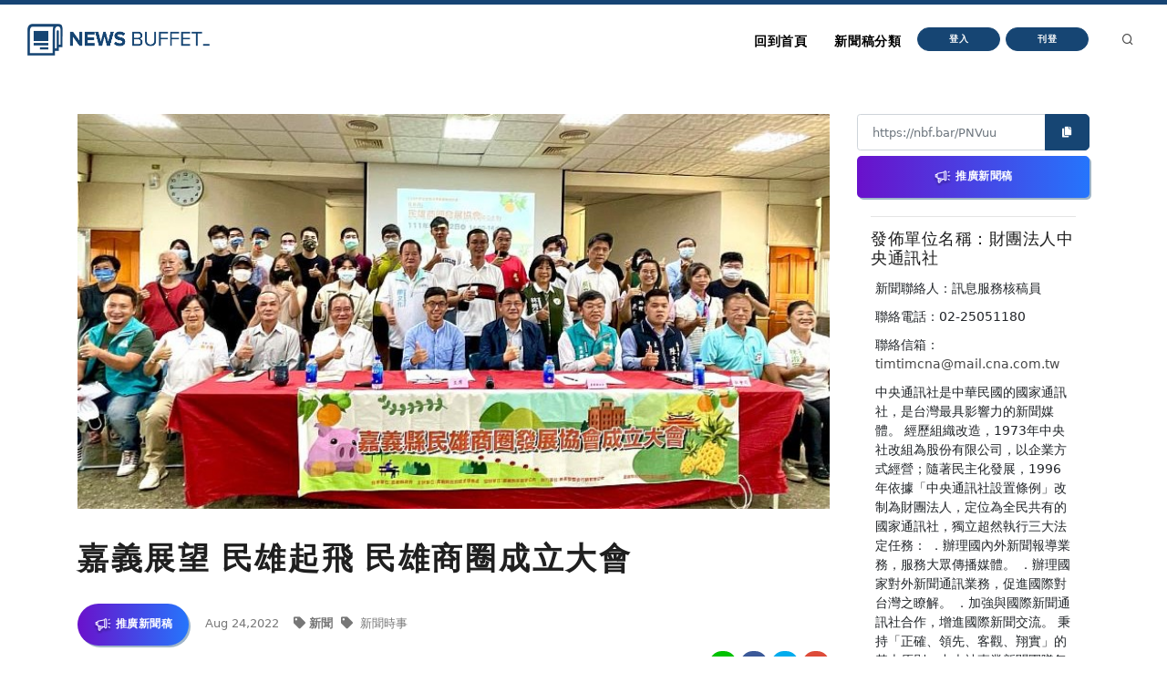

--- FILE ---
content_type: text/css;charset=UTF-8
request_url: https://nb.aotter.net/assets/css/style.css
body_size: 72983
content:
@charset "UTF-8";
/*  Mixins */
/*  Fonts */
/* --------------------------------------------------------------- 
   Google Fonts
-----------------------------------------------------------------*/
@import "https://fonts.googleapis.com/css?family=Poppins:100,200,400,500,600,700,800|Nunito:300,400,600,700,800";
/*  Base */
/*  Content & Layout */
/* ----------------------------------------------------------------
    BODY
-----------------------------------------------------------------*/
html {
  overflow-x: hidden; }

body .body-inner,
body #wrapper {
  padding: 0;
  margin: 0; }
body .container-wide {
  width: 100%;
  margin: 0 auto;
  padding: 0 60px; }

@media (max-width: 1024px) {
  #wrapper,
  .body-inner {
    width: 100%;
    margin: 0; }

  .container-wide {
    padding: 0 30px; } }
@media (min-width: 1024px) {
  body.boxed .body-inner {
    float: none;
    width: 1200px;
    margin: 0 auto; }

  body.modern .body-inner .container {
    max-width: 1500px; }

  body.frame:before, body.frame:after {
    border: 10px solid #fff;
    content: "";
    position: fixed;
    width: auto;
    height: 20px;
    z-index: 200;
    box-shadow: 0 0 14px 0 rgba(0, 0, 0, 0.1);
    left: 0;
    right: 0; }
  body.frame:after {
    bottom: 0; }
  body.frame .body-inner {
    padding: 20px; }
    body.frame .body-inner:before, body.frame .body-inner:after {
      border: 10px solid #fff;
      content: "";
      position: fixed;
      width: 20px;
      z-index: 200;
      box-shadow: 0px 10px 14px 0 rgba(0, 0, 0, 0.1);
      top: 20px;
      bottom: 20px;
      left: 0;
      right: auto; }
    body.frame .body-inner:after {
      left: auto;
      right: 0;
      box-shadow: 0px 10px 14px 0 rgba(0, 0, 0, 0.1); }
  body.frame #scrollTop {
    right: 46px; } }
.container-fullwidth {
  margin: 0 auto; }
  .container-fullwidth .row {
    padding-left: 15px;
    padding-right: 15px; }

/* Sections */
section {
  padding: 80px 0;
  position: relative;
  width: 100%;
  overflow: hidden;
  z-index: 1;
  background-color: #ffffff; }

@media (max-width: 768px) {
  section {
    padding: 40px 0; } }
@media (max-width: 1024px) {
  .container {
    padding: 0 30px; } }
body.dark {
  background-color: #181818;
  color: #999999; }
  body.dark section {
    background-color: #181818;
    color: #999999; }

 /* ----------------------------------------------------------------------
    Page title
-------------------------------------------------------------------------*/
#page-title {
  clear: both;
  padding: 80px 0;
  background-color: #f8f9fa;
  position: relative;
  /* page header left*/
  /* page header right*/ }
  #page-title .page-title {
    text-align: center;
    padding: 0; }
    #page-title .page-title > h1 {
      font-family: "Poppins", sans-serif;
      font-size: 2.5rem;
      line-height: 1.2;
      font-weight: 400;
      margin-bottom: 1rem; }
    #page-title .page-title > span {
      font-weight: 400;
      font-size: 14px; }
  #page-title .breadcrumb {
    text-align: center;
    margin-bottom: 0;
    padding: 0; }
  #page-title.page-title-left .page-title {
    float: left;
    text-align: left;
    clear: both; }
  #page-title.page-title-left .breadcrumb {
    float: left;
    text-align: left;
    display: block; }
  #page-title.page-title-right .page-title {
    float: right;
    text-align: right;
    clear: both; }
  #page-title.page-title-right .breadcrumb {
    float: right;
    text-align: right; }
  #page-title.dark .page-title > h1 {
    color: #1f1f1f; }
  #page-title.dark .page-title > span {
    color: #1f1f1f; }
  #page-title.dark .breadcrumb ul li + li:before {
    color: #1f1f1f; }
  #page-title.dark .breadcrumb ul li a {
    color: #1f1f1f; }
  #page-title[data-bg-parallax] .page-title > h1 {
    color: #ffffff; }
  #page-title[data-bg-parallax] .page-title > span {
    color: #ffffff; }
  #page-title[data-bg-parallax] .breadcrumb ul li + li:before {
    color: #ffffff; }
  #page-title[data-bg-parallax] .breadcrumb ul li a {
    color: #ffffff; }
  #page-title[data-bg-parallax], #page-title[data-bg-video] {
    background-color: #1f1f1f; }

#header[data-transparent="true"] + #page-title {
  top: -120px;
  margin-bottom: -124px;
  position: relative;
  padding: 220px 0 160px 0; }

@media (max-width: 1024px) {
  #page-title .page-title > h1 {
    font-size: 26px;
    line-height: 34px; }

  #header[data-transparent="true"] + #page-title {
    top: -120px;
    margin-bottom: -124px;
    padding: 160px 0 80px 0; } }
/*--------------------------------------------------------
     Content
---------------------------------------------------------*/
#page-content:not(.no-sidebar) {
  padding: 40px 0 40px 0; }
  #page-content:not(.no-sidebar).sidebar-left > .container > .row,
  #page-content:not(.no-sidebar).sidebar-left > .container-wide > .row,
  #page-content:not(.no-sidebar).sidebar-left > .container-fluid > .row {
    flex-direction: row-reverse; }
  #page-content:not(.no-sidebar).sidebar-right > .container > .row,
  #page-content:not(.no-sidebar).sidebar-right > .container-wide > .row,
  #page-content:not(.no-sidebar).sidebar-right > .container-fluid > .row {
    flex-direction: row; }
  #page-content:not(.no-sidebar).sidebar-right > .container > .row,
  #page-content:not(.no-sidebar).sidebar-right > .container-wide > .row,
  #page-content:not(.no-sidebar).sidebar-right > .container-fluid > .row {
    flex-direction: row; }
  #page-content:not(.no-sidebar).sidebar-both > .container > .row,
  #page-content:not(.no-sidebar).sidebar-both > .container-wide > .row,
  #page-content:not(.no-sidebar).sidebar-both > .container-fluid > .row {
    flex-direction: row; }

#content {
  overflow: hidden;
  padding: 60px 0;
  position: relative; }
  #content .container,
  #content .container-wide,
  #content .container-fluid {
    position: relative; }

.page-content-shadow {
  box-shadow: 0 82px 53px 10px rgba(0, 0, 0, 0.3); }

.content {
  padding-right: 25px;
  margin-bottom: 26px; }

.sidebar {
  padding-left: 25px; }
  .sidebar .content {
    padding-right: 25px;
    padding-left: 15px; }
  .sidebar .sidebar {
    padding-left: 25px;
    padding-right: 15px; }
  .sidebar.sidebar-modern {
    padding-left: 15px;
    padding-right: 15px; }
    .sidebar.sidebar-modern:before {
      background-color: #f8f9fa;
      width: 100%;
      content: "";
      position: absolute;
      z-index: -10;
      bottom: -10px;
      left: 0;
      right: 0;
      top: -20px;
      border-radius: 4px; }

.sidebar-left .content {
  padding-left: 25px;
  padding-right: 15px; }
.sidebar-left .sidebar {
  padding-right: 25px;
  padding-left: 15px; }
  .sidebar-left .sidebar.sidebar-modern {
    padding-left: 15px;
    padding-right: 15px; }

.sidebar-both .sidebar {
  padding-left: 15px;
  padding-right: 25px; }
  .sidebar-both .sidebar.sidebar-modern {
    padding-left: 15px;
    padding-right: 15px; }
.sidebar-both .content {
  padding-right: 25px;
  padding-left: 25px; }
  .sidebar-both .content + .sidebar {
    padding-left: 25px;
    border-right-width: 0;
    padding-right: 15px; }
    .sidebar-both .content + .sidebar.sidebar-modern {
      padding-left: 15px;
      padding-right: 15px; }

@media (max-width: 1024px) {
  #page-content:not(.no-sidebar).sidebar-both > .container > .row .content,
  #page-content:not(.no-sidebar).sidebar-both > .container-wide > .row .content,
  #page-content:not(.no-sidebar).sidebar-both > .container-fluid > .row .content {
    order: -1; }

  .content,
  .sidebar {
    width: 100% !important;
    padding-left: 15px;
    padding-right: 15px; }

  .sidebar-right .sidebar,
  .sidebar-right .content,
  .sidebar-both .content,
  .sidebar-both .content + .sidebar {
    padding-right: 15px;
    padding-left: 15px; }

  .sidebar-both .sidebar:before,
  .sidebar-right .sidebar:before,
  .sidebar:before {
    right: 0;
    border-right-width: 0;
    border-left-width: 0;
    left: 0; }
  .sidebar-both .sidebar .widgets,
  .sidebar-right .sidebar .widgets,
  .sidebar .widgets {
    float: left; }

  .sidebar-both .content + .sidebar {
    border-right-width: 0; }
    .sidebar-both .content + .sidebar:before {
      border-right-width: 0;
      border-left-width: 0; } }
@media (max-width: 1024px) {
  #page-content {
    padding: 20px 0 20px 0; } }
.grid-layout {
  overflow: hidden;
  margin-bottom: -2px !important; }
  .grid-layout > * {
    opacity: 0;
    transition: opacity .5s ease; }
  .grid-layout .grid-loader {
    transition: opacity .1s ease;
    opacity: 1;
    z-index: -1; }
  .grid-layout.grid-loaded > * {
    opacity: 1; }
  .grid-layout.grid-loaded .grid-loader {
    opacity: 0; }

.grid-layout,
.portfolioo,
.posts {
  position: relative;
  display: block;
  clear: both;
  padding: 0; }

.grid-mix-size .portfolio-item:nth-child(2n) .new-badge {
  right: 70px !important; }
.grid-mix-size .portfolio-item:nth-child(2n) > .portfolio-item-wrap {
  -webkit-transform: scale(0.75);
  transform: scale(0.8); }

/*Grid columns: 5*/
.grid-6-columns .grid-item,
.post-6-columns .post-item,
.portfolio-6-columns .portfolio-item {
  width: 16.6666666666%; }
  .grid-6-columns .grid-item.large-width,
  .post-6-columns .post-item.large-width,
  .portfolio-6-columns .portfolio-item.large-width {
    width: 33.333333333%; }

/*Grid columns: 5*/
.grid-5-columns .grid-item,
.post-5-columns .post-item,
.portfolio-5-columns .portfolio-item {
  width: 20%; }
  .grid-5-columns .grid-item.large-width,
  .post-5-columns .post-item.large-width,
  .portfolio-5-columns .portfolio-item.large-width {
    width: 40%; }

/*Grid columns: 4*/
.grid-4-columns .grid-item,
.post-4-columns .post-item,
.portfolio-4-columns .portfolio-item {
  width: 25%; }
  .grid-4-columns .grid-item.large-width,
  .post-4-columns .post-item.large-width,
  .portfolio-4-columns .portfolio-item.large-width {
    width: 50%; }

/*Grid columns: 3*/
.grid-3-columns .grid-item,
.post-3-columns .post-item,
.portfolio-3-columns .portfolio-item {
  width: 33.333333333%; }
  .grid-3-columns .grid-item.large-width,
  .post-3-columns .post-item.large-width,
  .portfolio-3-columns .portfolio-item.large-width {
    width: 66.6666666666%; }

/*Grid columns: 2*/
.grid-2-columns .grid-item,
.post-2-columns .post-item,
.portfolio-2-columns .portfolio-item {
  width: 50.00%; }
  .grid-2-columns .grid-item.large-width,
  .post-2-columns .post-item.large-width,
  .portfolio-2-columns .portfolio-item.large-width {
    width: 100%; }

/*Grid columns: 1*/
.grid-1-columns .grid-item,
.post-1-columns .post-item,
.portfolio-1-columns .portfolio-item {
  width: 100%; }
  .grid-1-columns .grid-item.large-width,
  .post-1-columns .post-item.large-width,
  .portfolio-1-columns .portfolio-item.large-width {
    width: 100%; }

@media (max-width: 1380px) {
  .grid-5-columns .grid-item,
  .post-5-columns .post-item,
  .portfolio-5-columns .portfolio-item {
    width: 25%; }
    .grid-5-columns .grid-item.large-width,
    .post-5-columns .post-item.large-width,
    .portfolio-5-columns .portfolio-item.large-width {
      width: 50%; } }
/*Tablet Landscape*/
@media (max-width: 1024px) {
  /*Grid columns: 6,5,4*/
  .grid-6-columns .grid-item,
  .post-6-columns .post-item,
  .portfolio-6-columns .portfolio-item,
  .grid-5-columns .grid-item,
  .post-5-columns .post-item,
  .portfolio-5-columns .portfolio-item,
  .grid-4-columns .grid-item,
  .post-4-columns .post-item,
  .portfolio-4-columns .portfolio-item {
    width: 33.3333333333%; }
    .grid-6-columns .grid-item.large-width,
    .post-6-columns .post-item.large-width,
    .portfolio-6-columns .portfolio-item.large-width,
    .grid-5-columns .grid-item.large-width,
    .post-5-columns .post-item.large-width,
    .portfolio-5-columns .portfolio-item.large-width,
    .grid-4-columns .grid-item.large-width,
    .post-4-columns .post-item.large-width,
    .portfolio-4-columns .portfolio-item.large-width {
      width: 66.6666666666%; }

  /*Grid columns: 3,2*/
  .grid-3-columns .grid-item,
  .post-3-columns .post-item,
  .portfolio-3-columns .portfolio-item,
  .grid-2-columns .grid-item,
  .post-2-columns .post-item,
  .portfolio-2-columns .portfolio-item {
    width: 50%; }
    .grid-3-columns .grid-item.large-width,
    .post-3-columns .post-item.large-width,
    .portfolio-3-columns .portfolio-item.large-width,
    .grid-2-columns .grid-item.large-width,
    .post-2-columns .post-item.large-width,
    .portfolio-2-columns .portfolio-item.large-width {
      width: 100%; } }
/*Tablet Portrait*/
@media (max-width: 767px) {
  /*Grid columns: 6,5,4*/
  .grid-6-columns .grid-item,
  .post-6-columns .post-item,
  .portfolio-6-columns .portfolio-item,
  .grid-5-columns .grid-item,
  .post-5-columns .post-item,
  .portfolio-5-columns .portfolio-item,
  .grid-4-columns .grid-item,
  .post-4-columns .post-item,
  .portfolio-4-columns .portfolio-item {
    width: 50%; }
    .grid-6-columns .grid-item.large-width,
    .post-6-columns .post-item.large-width,
    .portfolio-6-columns .portfolio-item.large-width,
    .grid-5-columns .grid-item.large-width,
    .post-5-columns .post-item.large-width,
    .portfolio-5-columns .portfolio-item.large-width,
    .grid-4-columns .grid-item.large-width,
    .post-4-columns .post-item.large-width,
    .portfolio-4-columns .portfolio-item.large-width {
      width: 100%; }

  /*Grid columns: 3,2*/
  .grid-3-columns .grid-item,
  .post-3-columns .post-item,
  .portfolio-3-columns .portfolio-item,
  .grid-2-columns .grid-item,
  .post-2-columns .post-item,
  .portfolio-2-columns .portfolio-item {
    width: 50%; }
    .grid-3-columns .grid-item.large-width,
    .post-3-columns .post-item.large-width,
    .portfolio-3-columns .portfolio-item.large-width,
    .grid-2-columns .grid-item.large-width,
    .post-2-columns .post-item.large-width,
    .portfolio-2-columns .portfolio-item.large-width {
      width: 100%; } }
/*Tablet Portrait*/
@media (max-width: 480px) {
  /*Grid columns: 6,5,4,3,2*/
  .grid-6-columns .grid-item,
  .post-6-columns .post-item,
  .portfolio-6-columns .portfolio-item,
  .grid-5-columns .grid-item,
  .post-5-columns .post-item,
  .portfolio-5-columns .portfolio-item,
  .grid-4-columns .grid-item,
  .post-4-columns .post-item,
  .portfolio-4-columns .portfolio-item,
  .grid-3-columns .grid-item,
  .post-3-columns .post-item,
  .portfolio-3-columns .portfolio-item,
  .grid-2-columns .grid-item,
  .post-2-columns .post-item,
  .portfolio-2-columns .portfolio-item {
    width: 100%; }
    .grid-6-columns .grid-item.large-width,
    .post-6-columns .post-item.large-width,
    .portfolio-6-columns .portfolio-item.large-width,
    .grid-5-columns .grid-item.large-width,
    .post-5-columns .post-item.large-width,
    .portfolio-5-columns .portfolio-item.large-width,
    .grid-4-columns .grid-item.large-width,
    .post-4-columns .post-item.large-width,
    .portfolio-4-columns .portfolio-item.large-width,
    .grid-3-columns .grid-item.large-width,
    .post-3-columns .post-item.large-width,
    .portfolio-3-columns .portfolio-item.large-width,
    .grid-2-columns .grid-item.large-width,
    .post-2-columns .post-item.large-width,
    .portfolio-2-columns .portfolio-item.large-width {
      width: 100%; }

  .grid-xs-2-columns .grid-item,
  .post-xs-2-columns .post-item,
  .portfolio-xs-2-columns .portfolio-item {
    width: 50%; }
    .grid-xs-2-columns .grid-item.large-width,
    .post-xs-2-columns .post-item.large-width,
    .portfolio-xs-2-columns .portfolio-item.large-width {
      width: 100%; }

  .grid-xs-3-columns .grid-item,
  .post-xs-3-columns .post-item,
  .portfolio-xs-3-columns .portfolio-item {
    width: 33.3333333333%; }
    .grid-xs-3-columns .grid-item.large-width,
    .post-xs-3-columns .post-item.large-width,
    .portfolio-xs-3-columns .portfolio-item.large-width {
      width: 66.6666666666%; }

  .grid-xs-4-columns .grid-item,
  .post-xs-4-columns .post-item,
  .portfolio-xs-4-columns .portfolio-item {
    width: 25%; }
    .grid-xs-4-columns .grid-item.large-width,
    .post-xs-4-columns .post-item.large-width,
    .portfolio-xs-4-columns .portfolio-item.large-width {
      width: 25%; } }
/*Grid item */
.grid-item .post-item {
  width: 100%;
  padding: 0; }

.grid-item > img,
.grid-item > a > img {
  width: 100%;
  height: auto; }

.grid-item > .widget {
  margin: 0; }

.grid-item {
  height: auto !important; }

/* ----------------------------------------------------------------
	Grid Filter
-----------------------------------------------------------------*/
.grid-filter {
  clear: both;
  display: block;
  width: 100%;
  margin-bottom: 26px;
  position: relative; }
  .grid-filter ul {
    list-style: none;
    padding: 0;
    position: relative;
    height: auto; }
  .grid-filter li {
    position: relative;
    margin-right: 6px;
    border: 0;
    margin-bottom: -1px;
    display: inline-block; }
    .grid-filter li a {
      font-weight: 600;
      display: block;
      position: relative;
      padding: 8px 10px;
      font-size: 13px;
      line-height: 15px;
      color: #484848;
      border-radius: 50px;
      transition: all .3s ease;
      border-width: 2px;
      border-style: solid;
      border-color: transparent; }
    .grid-filter li:hover a,
    .grid-filter li:hover a:hover,
    .grid-filter li:hover a:active,
    .grid-filter li:hover a:focus, .grid-filter li.active a,
    .grid-filter li.active a:hover,
    .grid-filter li.active a:active,
    .grid-filter li.active a:focus {
      background-color: #164573;
      color: #ffffff; }
    .grid-filter li.active {
      cursor: pointer;
      pointer-events: none; }
      .grid-filter li.active a {
        color: #ffffff;
        pointer-events: none; }
  .grid-filter.gf-outline li:hover a, .grid-filter.gf-outline li.active a {
    border-color: #164573;
    color: #164573;
    background-color: transparent; }
  .grid-filter.gf-lines li a {
    border-radius: 0;
    border: none;
    background-color: transparent !important; }
    .grid-filter.gf-lines li a:after {
      content: '';
      position: absolute;
      top: auto;
      bottom: -2px;
      left: 50%;
      width: 0;
      height: 2px;
      transition: all 0.3s ease; }
  .grid-filter.gf-lines li:hover a, .grid-filter.gf-lines li.active a {
    color: #164573; }
    .grid-filter.gf-lines li:hover a:after, .grid-filter.gf-lines li.active a:after {
      width: 100%;
      left: 0%;
      background-color: #164573; }
  .grid-filter.gf-line-bottom {
    border-bottom: 2px solid #ebebeb; }
  .grid-filter.gf-classic li a {
    color: #484848;
    border-radius: 4px; }
  .grid-filter.gf-classic li:hover a, .grid-filter.gf-classic li.active a {
    background-color: #164573;
    color: #ffffff; }
  .grid-filter.gf-light li a {
    color: #ffffff;
    background-color: transparent; }
  .grid-filter.gf-light li:hover a, .grid-filter.gf-light li.active a {
    color: #ffffff;
    border-color: #ffffff;
    background-color: transparent; }
  .grid-filter.gf-dark li a {
    color: #1f1f1f;
    background-color: transparent; }
  .grid-filter.gf-dark li:hover, .grid-filter.gf-dark li.active {
    background-color: transparent; }
    .grid-filter.gf-dark li:hover a, .grid-filter.gf-dark li.active a {
      background-color: transparent;
      color: #1f1f1f;
      border-color: #1f1f1f; }
  .grid-filter.gf-default li a {
    color: none;
    border-radius: 0;
    background-color: transparent; }
  .grid-filter.gf-default li:hover a, .grid-filter.gf-default li.active a {
    background-color: transparent;
    color: #164573; }
  .grid-filter.gf-creative li a {
    border-radius: 0;
    border: none; }
    .grid-filter.gf-creative li a:after {
      background: #1f1f1f;
      content: "";
      height: 2px;
      left: 0;
      opacity: 0;
      position: absolute;
      top: 100%;
      transform: translateY(10px);
      transition: opacity 0.3s ease 0s, transform 0.3s ease 0s;
      width: 100%; }
  .grid-filter.gf-creative li:hover, .grid-filter.gf-creative li.active {
    background-color: transparent; }
    .grid-filter.gf-creative li:hover a, .grid-filter.gf-creative li.active a {
      color: #484848;
      background-color: transparent; }
      .grid-filter.gf-creative li:hover a:after, .grid-filter.gf-creative li.active a:after {
        opacity: 1;
        transform: translateY(0px); }
  .grid-filter.gf-list li {
    clear: both;
    margin-bottom: 3px; }
  .grid-filter.center li {
    text-align: center;
    float: none; }

.grid-active-title {
  font-size: 3rem;
  font-weight: 100;
  opacity: 0.1;
  position: absolute;
  right: 0;
  top: -6px; }

.content .grid-active-title {
  font-size: 42px; }

.sidebar-both .grid-active-title {
  display: none; }

@media (max-width: 1024px) {
  .grid-active-title {
    display: none; }

  .grid-filter li {
    width: 33.33%;
    margin-right: 0;
    margin-bottom: 4px; }
    .grid-filter li a {
      text-align: center;
      transition: none; } }
@media (max-width: 479px) {
  .grid-filter li {
    width: 50%;
    margin-right: 0; } }
/* ----------------------------------------------------------------
	Extras
-----------------------------------------------------------------*/
.infinite-scroll-message,
#showMore {
  height: 80px;
  padding-top: 36px;
  text-align: center; }
  .infinite-scroll-message p,
  #showMore p {
    margin: 0; }

.grid-loader {
  border-radius: 50%;
  width: 2.5em;
  height: 2.5em;
  -webkit-animation-fill-mode: both;
  animation-fill-mode: both;
  -webkit-animation: load7 1.8s infinite ease-in-out;
  animation: load7 1.8s infinite ease-in-out;
  position: absolute;
  top: 60px;
  left: 48%;
  color: #dadada;
  font-size: 6px;
  text-indent: -9999em;
  -webkit-transform: translateZ(0);
  -ms-transform: translateZ(0);
  transform: translateZ(0);
  -webkit-animation-delay: -0.16s;
  animation-delay: -0.16s; }
  .grid-loader:before, .grid-loader:after {
    border-radius: 50%;
    width: 2.5em;
    height: 2.5em;
    -webkit-animation-fill-mode: both;
    animation-fill-mode: both;
    -webkit-animation: load7 1.8s infinite ease-in-out;
    animation: load7 1.8s infinite ease-in-out; }
  .grid-loader:before, .grid-loader:after {
    content: '';
    position: absolute;
    top: 0; }
  .grid-loader:before {
    left: -3.5em;
    -webkit-animation-delay: -0.32s;
    animation-delay: -0.32s; }
  .grid-loader:after {
    left: 3.5em; }

@-webkit-keyframes load7 {
  0%,
    80%,
    100% {
    box-shadow: 0 2.5em 0 -1.3em; }
  40% {
    box-shadow: 0 2.5em 0 0; } }
@keyframes load7 {
  0%,
    80%,
    100% {
    box-shadow: 0 2.5em 0 -1.3em; }
  40% {
    box-shadow: 0 2.5em 0 0; } }
/*  Header */
/* ----------------------------------------------------------------
Topbar
-----------------------------------------------------------------*/
#topbar {
  position: relative;
  z-index: 200;
  background-color: #ffffff;
  /*colored*/ }
  #topbar .top-menu {
    list-style: outside none none;
    margin: 0;
    padding: 0;
    float: left; }
    #topbar .top-menu > li {
      display: inline-block;
      height: 40px;
      line-height: 40px; }
      #topbar .top-menu > li > a {
        color: #484848;
        display: block;
        font-size: 12px;
        font-weight: 500;
        height: 40px;
        margin-right: 16px; }
  #topbar .top-links {
    position: relative; }
  #topbar .social-icons {
    float: right;
    height: 100%;
    overflow: hidden; }
    #topbar .social-icons li,
    #topbar .social-icons li a {
      float: left;
      list-style: outside none none; }
    #topbar .social-icons li a {
      border-radius: 0px;
      font-size: 15px;
      height: 40px;
      line-height: 40px;
      text-align: center;
      width: 35px;
      overflow: hidden;
      margin: 0; }
  #topbar.dark {
    background-color: #1f1f1f; }
    #topbar.dark .top-menu > li > a,
    #topbar.dark .social-icons li a {
      color: #ffffff !important; }
  #topbar.topbar-colored, #topbar.topbar-colored.dark {
    background-color: #164573; }

.topbar-dropdown {
  color: #747474;
  float: left;
  font-size: 13px;
  font-weight: 400;
  position: relative; }
  .topbar-dropdown .title {
    border-left: 1px solid #eeeeee;
    padding: 0 20px;
    cursor: pointer;
    line-height: 40px; }
    .topbar-dropdown .title a {
      color: #747474; }
      .topbar-dropdown .title a:hover {
        text-decoration: underline; }
    .topbar-dropdown .title b {
      font-weight: 600; }
    .topbar-dropdown .title .fa {
      margin-left: 7px;
      position: relative;
      top: -1px; }
      .topbar-dropdown .title .fa:first-child {
        margin-left: 0;
        margin-right: 7px; }
  .topbar-dropdown:first-child .title {
    border-color: transparent;
    padding-left: 0; }
  .topbar-dropdown .title img,
  .topbar-dropdown .list-entry img {
    display: inline-block;
    vertical-align: middle;
    margin-right: 7px;
    position: relative;
    top: -1px; }
  .topbar-dropdown .dropdown-list {
    position: absolute;
    width: auto;
    left: 0px;
    top: auto;
    border-radius: 3px;
    background-color: #ffffff;
    -webkit-box-shadow: 0 0 10px rgba(0, 0, 0, 0.1);
    box-shadow: 0 0 10px rgba(0, 0, 0, 0.1);
    border: solid 1px #eee;
    padding: 0px 16px;
    z-index: 1;
    text-align: left;
    opacity: 0;
    -moz-transition: all 300ms ease-out;
    -o-transition: all 300ms ease-out;
    -webkit-transition: all 300ms ease-out;
    transition: all 300ms ease-out;
    -ms-transition: all 300ms ease-out;
    transform-origin: 50% 0% 0px;
    -moz-transform-origin: 50% 0% 0px;
    -webkit-transform-origin: 50% 0% 0px;
    -ms-transform-origin: 50% 0% 0px;
    z-index: 1;
    visibility: hidden; }
  .topbar-dropdown:hover .dropdown-list, .topbar-dropdown:hover .topbar-form {
    opacity: 1;
    transform: scale(1);
    -moz-transform: scale(1);
    -webkit-transform: scale(1);
    -ms-transform: scale(1);
    visibility: visible; }
  .topbar-dropdown .list-entry {
    line-height: 30px;
    white-space: nowrap;
    display: block;
    color: #747474;
    padding: 2px 0;
    border-top: 1px #f0f0f0 solid; }
    .topbar-dropdown .list-entry:hover {
      color: #222; }
    .topbar-dropdown .list-entry:first-child {
      border-top: none; }
  .topbar-dropdown .topbar-form {
    position: absolute;
    width: 240px;
    padding: 20px 20px 10px 20px;
    right: auto;
    top: 40px;
    border-radius: 3px;
    background-color: #ffffff;
    -webkit-box-shadow: 0 0 10px rgba(0, 0, 0, 0.1);
    box-shadow: 0 0 10px rgba(0, 0, 0, 0.1);
    border: solid 1px #eee;
    z-index: 1;
    text-align: left;
    opacity: 0;
    -moz-transition: all 300ms ease-out;
    -o-transition: all 300ms ease-out;
    -webkit-transition: all 300ms ease-out;
    transition: all 300ms ease-out;
    -ms-transition: all 300ms ease-out;
    transform-origin: 50% 0% 0px;
    -moz-transform-origin: 50% 0% 0px;
    -webkit-transform-origin: 50% 0% 0px;
    -ms-transform-origin: 50% 0% 0px;
    visibility: hidden; }
  .topbar-dropdown input {
    margin-bottom: 2px; }
  .topbar-dropdown .form-group {
    margin-bottom: 10px; }
  .topbar-dropdown .checkbox {
    display: inline-block;
    margin-bottom: 0;
    margin-top: 0;
    vertical-align: middle;
    margin-top: -12px; }
  .topbar-dropdown.float-right .title {
    padding: 0 0px 0 20px !important; }
  .topbar-dropdown .dropdown-invert.topbar-form {
    left: auto;
    right: -20px; }

#topbar.topbar-fullwidth > .container {
  max-width: 100%;
  padding: 0 30px; }

#topbar {
  border-bottom: 1px solid #eeeeee; }
  #topbar.topbar-dark, #topbar.dark {
    background-color: #252525;
    border-color: rgba(231, 231, 231, 0.25); }
    #topbar.topbar-dark .top-menu > li > a,
    #topbar.topbar-dark .social-icons li a, #topbar.dark .top-menu > li > a,
    #topbar.dark .social-icons li a {
      color: #ffffff !important; }
  #topbar .topbar-light .top-menu > li > a,
  #topbar .topbar-light .social-icons li a {
    color: #111 !important; }

.topbar-transparent {
  margin-top: -2px; }
  .topbar-transparent.topbar-dark .topbar-dropdown .title a, .topbar-transparent.topbar-dark .topbar-dropdown {
    color: #ffffff; }
  .topbar-transparent .topbar-dropdown .title {
    border-color: rgba(231, 231, 231, 0.25); }
  .topbar-transparent .topbar-dropdown:first-child .title {
    border-color: transparent; }

#topbar.topbar-dark.topbar-colored {
  border-bottom: 0; }
#topbar.dark {
  border-bottom: 1px solid rgba(231, 231, 231, 0.05); }
  #topbar.dark.topbar-transparent {
    background-color: transparent;
    border-bottom: 1px solid rgba(144, 144, 144, 0.25); }

#topbar ~ #header[data-transparent="true"] + #slider,
#topbar ~ #header[data-transparent="true"] + .fullscreen,
#topbar ~ #header[data-transparent="true"] + .halfscreen,
#topbar ~ #header[data-transparent="true"] + #google-map {
  top: -120px;
  margin-bottom: -120px; }

@media (max-width: 1024px) {
  #topbar.topbar-transparent.dark {
    background-color: #ffffff !important; }
    #topbar.topbar-transparent.dark .top-menu > li > a,
    #topbar.topbar-transparent.dark .social-icons li a {
      color: #484848 !important; } }
/* ----------------------------------------------------------------
    Header
-----------------------------------------------------------------*/
#header {
  position: relative;
  width: 100%;
  z-index: 199 !important;
  height: 80px;
  line-height: 80px; }
  #header .container {
    position: relative; }
  #header .header-inner,
  #header #header-wrap {
    height: 80px;
    background-color: #fff;
    border-top: 5px solid #164474;
    /*         backface-visibility: hidden;
    -webkit-backface-visibility: hidden; */
    left: 0;
    right: 0;
    transition: all .4s ease-in-out;
    /*logo*/ }
    #header .header-inner #logo,
    #header #header-wrap #logo {
      float: left;
      font-size: 28px;
      position: relative;
      z-index: 1;
      transition: all .4s ease-in-out;
      height: 80px; }
      #header .header-inner #logo a > img,
      #header #header-wrap #logo a > img {
        vertical-align: inherit;
        transition: all .4s ease-in-out;
        height: 80px;
        width: auto; }
      #header .header-inner #logo a > img,
      #header .header-inner #logo a [class*="logo-"],
      #header #header-wrap #logo a > img,
      #header #header-wrap #logo a [class*="logo-"] {
        display: none; }
      #header .header-inner #logo a .logo-default,
      #header #header-wrap #logo a .logo-default {
        display: block; }
      #header .header-inner #logo a,
      #header .header-inner #logo a span,
      #header #header-wrap #logo a,
      #header #header-wrap #logo a span {
        font-family: "Poppins", sans-serif;
        font-size: 40px;
        color: #1f1f1f;
        font-weight: 800;
        letter-spacing: 1.5px; }
  #header[data-fullwidth="true"] .header-inner .container,
  #header[data-fullwidth="true"] #header-wrap .container {
    max-width: 100%;
    padding: 0 30px; }
  #header.header-modern:not(.header-active) {
    margin: 40px auto 0;
    width: 1200px; }
    #header.header-modern:not(.header-active) .header-inner,
    #header.header-modern:not(.header-active) #header-wrap {
      border-radius: 4px; }
    #header.header-modern:not(.header-active) + .inspiro-slider,
    #header.header-modern:not(.header-active) + #slider,
    #header.header-modern:not(.header-active) + .fullscreen,
    #header.header-modern:not(.header-active) + .halfscreen,
    #header.header-modern:not(.header-active) + #google-map {
      top: -130px;
      margin-bottom: -130px; }
  #header.header-mini {
    line-height: 60px;
    height: 60px; }
    #header.header-mini .header-inner,
    #header.header-mini #header-wrap {
      height: 60px; }
      #header.header-mini .header-inner #mainMenu > .container nav > ul > li > a,
      #header.header-mini #header-wrap #mainMenu > .container nav > ul > li > a {
        font-size: 11px; }
      #header.header-mini .header-inner #mainMenu > .container nav > ul > li .dropdown-submenu:before,
      #header.header-mini #header-wrap #mainMenu > .container nav > ul > li .dropdown-submenu:before {
        top: -6px; }
      #header.header-mini .header-inner #logo,
      #header.header-mini #header-wrap #logo {
        height: 60px; }
        #header.header-mini .header-inner #logo a > img,
        #header.header-mini #header-wrap #logo a > img {
          height: 60px; }
        #header.header-mini .header-inner #logo a,
        #header.header-mini .header-inner #logo a span,
        #header.header-mini #header-wrap #logo a,
        #header.header-mini #header-wrap #logo a span {
          font-size: 30px; }
      #header.header-mini .header-inner #mainMenu-trigger,
      #header.header-mini #header-wrap #mainMenu-trigger {
        height: 60px; }
      #header.header-mini .header-inner .header-extras,
      #header.header-mini #header-wrap .header-extras {
        height: 60px; }
  #header.header-alternative {
    line-height: 60px;
    height: 60px; }
    #header.header-alternative .header-inner,
    #header.header-alternative #header-wrap {
      height: 60px; }
      #header.header-alternative .header-inner #mainMenu > .container nav > ul > li .dropdown-submenu:before,
      #header.header-alternative #header-wrap #mainMenu > .container nav > ul > li .dropdown-submenu:before {
        top: -6px; }
      #header.header-alternative .header-inner #logo,
      #header.header-alternative #header-wrap #logo {
        height: 60px; }
        #header.header-alternative .header-inner #logo a > img,
        #header.header-alternative #header-wrap #logo a > img {
          height: 60px;
          padding-top: 10px;
          padding-bottom: 10px; }
      #header.header-alternative .header-inner #mainMenu-trigger,
      #header.header-alternative #header-wrap #mainMenu-trigger {
        height: 60px; }
      #header.header-alternative .header-inner .header-extras,
      #header.header-alternative #header-wrap .header-extras {
        height: 60px; }
  #header[data-transparent="true"]:not(.sticky-active) .header-inner,
  #header[data-transparent="true"]:not(.sticky-active) #header-wrap {
    background-color: transparent; }
  #header[data-transparent="true"] + .inspiro-slider,
  #header[data-transparent="true"] + #slider,
  #header[data-transparent="true"] + .fullscreen,
  #header[data-transparent="true"] + .halfscreen,
  #header[data-transparent="true"] + #google-map {
    top: -80px;
    margin-bottom: -80px; }
  #header.header-logo-right .header-inner #logo,
  #header.header-logo-right #header-wrap #logo {
    float: right; }
  #header.header-logo-right .header-inner .header-extras,
  #header.header-logo-right #header-wrap .header-extras {
    float: left; }
  #header.header-logo-right .header-inner #mainMenu nav,
  #header.header-logo-right #header-wrap #mainMenu nav {
    float: left; }
  #header.header-shadow .header-inner,
  #header.header-shadow #header-wrap {
    box-shadow: 0 0 18px 0 rgba(0, 0, 0, 0.12) !important; }
  #header[data-transparent="true"]:not(.sticky-active) .header-inner,
  #header[data-transparent="true"]:not(.sticky-active) #header-wrap, #header[data-transparent="true"]:not(.sticky-active).dark .header-inner,
  #header[data-transparent="true"]:not(.sticky-active).dark #header-wrap {
    background-color: transparent; }
  #header[data-transparent="true"] + .inspiro-slider,
  #header[data-transparent="true"] + #slider,
  #header[data-transparent="true"] + .fullscreen,
  #header[data-transparent="true"] + .halfscreen,
  #header[data-transparent="true"] + #google-map {
    top: -80px;
    margin-bottom: -80px; }
  #header.header-sticky .header-inner,
  #header.header-sticky #header-wrap {
    transition: top .8s ease-in-out;
    top: -140px; }
  #header.header-sticky.sticky-active .header-inner, #header.header-sticky.sticky-active #header-wrap {
    box-shadow: 0 12px 6px rgba(0, 0, 0, 0.06);
    top: 0;
    position: fixed; }
  #header.header-always-fixed .header-inner,
  #header.header-always-fixed #header-wrap {
    position: fixed !important;
    top: 0 !important; }

.dark #header .header-inner,
.dark #header #header-wrap,
#header.dark .header-inner,
#header.dark #header-wrap {
  background-color: #181818; }
  .dark #header .header-inner #logo a > img,
  .dark #header .header-inner #logo a [class*="logo-"],
  .dark #header #header-wrap #logo a > img,
  .dark #header #header-wrap #logo a [class*="logo-"],
  #header.dark .header-inner #logo a > img,
  #header.dark .header-inner #logo a [class*="logo-"],
  #header.dark #header-wrap #logo a > img,
  #header.dark #header-wrap #logo a [class*="logo-"] {
    display: none; }
  .dark #header .header-inner #logo a .logo-dark,
  .dark #header #header-wrap #logo a .logo-dark,
  #header.dark .header-inner #logo a .logo-dark,
  #header.dark #header-wrap #logo a .logo-dark {
    display: block; }
  .dark #header .header-inner #logo a,
  .dark #header .header-inner #logo a span,
  .dark #header #header-wrap #logo a,
  .dark #header #header-wrap #logo a span,
  #header.dark .header-inner #logo a,
  #header.dark .header-inner #logo a span,
  #header.dark #header-wrap #logo a,
  #header.dark #header-wrap #logo a span {
    color: #ffffff; }
  .dark #header .header-inner .lines,
  .dark #header .header-inner .lines:before,
  .dark #header .header-inner .lines:after,
  .dark #header #header-wrap .lines,
  .dark #header #header-wrap .lines:before,
  .dark #header #header-wrap .lines:after,
  #header.dark .header-inner .lines,
  #header.dark .header-inner .lines:before,
  #header.dark .header-inner .lines:after,
  #header.dark #header-wrap .lines,
  #header.dark #header-wrap .lines:before,
  #header.dark #header-wrap .lines:after {
    background-color: #ffffff; }
.dark #header[data-transparent="true"]:not(.sticky-active) .header-inner,
.dark #header[data-transparent="true"]:not(.sticky-active) #header-wrap,
#header.dark[data-transparent="true"]:not(.sticky-active) .header-inner,
#header.dark[data-transparent="true"]:not(.sticky-active) #header-wrap {
  background-color: transparent; }

@media (min-width: 1200px) {
  body.boxed #header .header-inner {
    max-width: 1200px;
    margin: auto; }

  body.modern #header .header-inner > .container {
    max-width: 1500px;
    padding: 0 15px; }

  body.frame #header.header-sticky.sticky-active .header-inner {
    left: 20px;
    right: 20px;
    top: 20px; } }
/* ----------------------------------------------------------------
HEADER: Responsive
-----------------------------------------------------------------*/
@media (max-width: 1024px) {
  #header .header-inner,
  #header #header-wrap {
    height: auto; }
  #header #logo {
    position: absolute !important;
    width: 80%;
    text-align: center;
    margin: 0 !important;
    float: none;
    height: 80px;
    left: 10%;
    right: 0;
    padding: 0 !important; }
    #header #logo > a {
      display: inline-block; }
      #header #logo > a img {
        max-height: 80px;
        padding-bottom: 6px; }
    #header #logo .logo-responsive {
      display: block; }
    #header #logo .logo-responsive-dark {
      display: block; }
  #header.header-mobile-logo-left #header #logo {
    width: auto;
    text-align: left;
    left: 30px;
    right: auto; }
  #header.header-mobile-logo-left .header-extras {
    float: right;
    margin-left: 20px; }
  #header.header-alternative .header-inner,
  #header.header-alternative #header-wrap {
    height: auto; }
  #header.header-modern {
    margin: 0 !important;
    width: 100% !important; }
    #header.header-modern .header-inner,
    #header.header-modern #header-wrap {
      border-radius: 0px !important; }
  #header.header-logo-right .header-inner .header-extras,
  #header.header-logo-right #header-wrap .header-extras {
    float: right; }
  #header.header-mini .header-inner,
  #header.header-mini #header-wrap {
    height: auto !important; } }
@media (max-width: 1024px) {
  #header[data-transparent="true"] + main {
    top: -120px;
    margin-bottom: -124px;
    position: relative; }
    #header[data-transparent="true"] + main > #page-title {
      padding: 160px 0 80px 0; }
  #header[data-transparent="true"] + .fullscreen {
    top: -80px;
    margin-bottom: -80px; } }
/* ----------------------------------------------------------------
Main Menu
-----------------------------------------------------------------*/
#mainMenu {
  padding: 0;
  /*Menu Styles*/
  /*Menu Positions*/
  /*Menu options*/ }
  #mainMenu > .container {
    padding: 0 !important; }
  #mainMenu [class*="col-lg-"] {
    line-height: 24px !important; }
  #mainMenu nav {
    float: right; }
    #mainMenu nav > ul {
      list-style: none;
      padding: 0;
      margin: 0; }
      #mainMenu nav > ul > li {
        float: left;
        border: 0;
        transition: all .3s ease;
        margin-left: 6px;
        position: relative; }
        #mainMenu nav > ul > li > a {
          position: relative;
          font-family: "Poppins", sans-serif;
          padding: 10px 12px;
          text-transform: uppercase;
          font-size: 12px;
          font-weight: 600;
          letter-spacing: 0.6px;
          color: #000000;
          border-radius: 0;
          border-width: 0;
          border-style: solid;
          border-color: transparent;
          transition: all .3s ease;
          line-height: normal; }
          #mainMenu nav > ul > li > a > i {
            margin-left: 2px;
            margin-right: 6px;
            min-width: 14px;
            font-size: 14px; }
          #mainMenu nav > ul > li > a:after, #mainMenu nav > ul > li > a:before {
            transition: all .3s ease; }
        #mainMenu nav > ul > li.hover-active > a,
        #mainMenu nav > ul > li.hover-active > span, #mainMenu nav > ul > li.current > a,
        #mainMenu nav > ul > li.current > span, #mainMenu nav > ul > li:hover > a,
        #mainMenu nav > ul > li:hover > span, #mainMenu nav > ul > li:focus > a,
        #mainMenu nav > ul > li:focus > span {
          color: #164573; }
        #mainMenu nav > ul > li.dropdown:before {
          content: "\e930";
          transform: rotate(90deg);
          font-family: "inspiro-icons";
          opacity: 0.6;
          position: absolute;
          right: 16px;
          color: #262626;
          font-size: 16px;
          display: none; }
        #mainMenu nav > ul > li .dropdown-menu {
          background-position: right bottom;
          background-repeat: no-repeat;
          min-width: 230px;
          top: auto;
          background-color: #ffffff;
          border: 0;
          color: #000000;
          border-style: solid;
          border-color: #eeeeee;
          border-width: 1px !important;
          left: auto;
          margin: 0;
          margin-top: -6px;
          border-radius: 4px;
          box-shadow: 0 33px 32px rgba(0, 0, 0, 0.1);
          padding: 10px;
          display: none;
          position: absolute; }
          #mainMenu nav > ul > li .dropdown-menu > li > a,
          #mainMenu nav > ul > li .dropdown-menu > li > span,
          #mainMenu nav > ul > li .dropdown-menu > li [class*="col-"] > ul > li > a {
            font-size: 12px;
            line-height: 14px;
            font-weight: 500;
            font-style: normal;
            color: #444;
            font-family: "Poppins", sans-serif;
            padding: 12px 20px 12px 18px;
            display: block;
            transition: .3s ease; }
            #mainMenu nav > ul > li .dropdown-menu > li > a:focus, #mainMenu nav > ul > li .dropdown-menu > li > a:hover, #mainMenu nav > ul > li .dropdown-menu > li > a:active,
            #mainMenu nav > ul > li .dropdown-menu > li > span:focus,
            #mainMenu nav > ul > li .dropdown-menu > li > span:hover,
            #mainMenu nav > ul > li .dropdown-menu > li > span:active,
            #mainMenu nav > ul > li .dropdown-menu > li [class*="col-"] > ul > li > a:focus,
            #mainMenu nav > ul > li .dropdown-menu > li [class*="col-"] > ul > li > a:hover,
            #mainMenu nav > ul > li .dropdown-menu > li [class*="col-"] > ul > li > a:active {
              background-color: transparent;
              color: #164573;
              cursor: pointer; }
            #mainMenu nav > ul > li .dropdown-menu > li > a > i,
            #mainMenu nav > ul > li .dropdown-menu > li > span > i,
            #mainMenu nav > ul > li .dropdown-menu > li [class*="col-"] > ul > li > a > i {
              margin-left: -4px;
              margin-right: 6px;
              min-width: 14px; }
          #mainMenu nav > ul > li .dropdown-menu > li.current > a,
          #mainMenu nav > ul > li .dropdown-menu > li.current > span, #mainMenu nav > ul > li .dropdown-menu > li:hover > a,
          #mainMenu nav > ul > li .dropdown-menu > li:hover > span, #mainMenu nav > ul > li .dropdown-menu > li:focus > a,
          #mainMenu nav > ul > li .dropdown-menu > li:focus > span, #mainMenu nav > ul > li .dropdown-menu > li:active > a,
          #mainMenu nav > ul > li .dropdown-menu > li:active > span, #mainMenu nav > ul > li .dropdown-menu > li.hover-active > a,
          #mainMenu nav > ul > li .dropdown-menu > li.hover-active > span {
            color: #164573; }
          #mainMenu nav > ul > li .dropdown-menu.menu-last {
            right: 0;
            left: auto; }
        #mainMenu nav > ul > li.mega-menu-item {
          position: static; }
          #mainMenu nav > ul > li.mega-menu-item > .dropdown-menu {
            left: 0;
            right: 0;
            overflow: hidden;
            width: 1140px;
            transition-duration: 0.3s !important; }
          #mainMenu nav > ul > li.mega-menu-item .mega-menu-content {
            padding: 20px; }
            #mainMenu nav > ul > li.mega-menu-item .mega-menu-content .mega-menu-title {
              font-family: "Poppins", sans-serif;
              color: #000000;
              font-size: 13px;
              line-height: 14px;
              font-weight: 600;
              text-transform: uppercase;
              padding-bottom: 12px; }
            #mainMenu nav > ul > li.mega-menu-item .mega-menu-content li ~ .mega-menu-title {
              margin-top: 12px; }
            #mainMenu nav > ul > li.mega-menu-item .mega-menu-content > a,
            #mainMenu nav > ul > li.mega-menu-item .mega-menu-content > span,
            #mainMenu nav > ul > li.mega-menu-item .mega-menu-content [class*="col-"] > ul > li > a {
              padding: 10px 0px 10px 0px; }
              #mainMenu nav > ul > li.mega-menu-item .mega-menu-content > a > i,
              #mainMenu nav > ul > li.mega-menu-item .mega-menu-content > span > i,
              #mainMenu nav > ul > li.mega-menu-item .mega-menu-content [class*="col-"] > ul > li > a > i {
                margin-left: 0px;
                margin-right: 8px; }
            #mainMenu nav > ul > li.mega-menu-item .mega-menu-content [class*="col-"] > ul > li:first-child > a {
              padding-top: 0; }
            #mainMenu nav > ul > li.mega-menu-item .mega-menu-content [class*="col-"] > ul > li:last-child > a {
              padding-bottom: 0; }
        #mainMenu nav > ul > li .dropdown-submenu {
          position: relative; }
          #mainMenu nav > ul > li .dropdown-submenu:before {
            line-height: 40px;
            content: "\e930";
            font-family: "inspiro-icons";
            opacity: 0.6;
            position: absolute;
            right: 16px;
            color: #262626;
            font-size: 12px;
            transition: all .2s ease; }
          #mainMenu nav > ul > li .dropdown-submenu > .dropdown-menu {
            margin-left: -6px;
            left: 100%;
            top: -1px;
            z-index: 1; }
            #mainMenu nav > ul > li .dropdown-submenu > .dropdown-menu.menu-invert {
              right: 100%;
              left: auto; }
          #mainMenu nav > ul > li .dropdown-submenu:not(.hover-active):hover:before {
            right: 12px; }
          #mainMenu nav > ul > li .dropdown-submenu:not(.hover-active):hover > ul {
            display: block;
            animation: fade-in-out .3s ease; }
        #mainMenu nav > ul > li:not(.hover-active):hover > ul {
          display: block;
          animation: fade-in-out .3s ease; }
        #mainMenu nav > ul > li:last-child {
          margin-right: 0; }
      #mainMenu nav > ul > a.btn {
        margin-top: 4px; }
      #mainMenu nav > ul li ul {
        list-style: none;
        padding: 0; }
      #mainMenu nav > ul .badge {
        font-size: 8px;
        padding: 2px 4px;
        line-height: 9px;
        margin: -2px 4px; }
  #mainMenu.menu-fullwidth nav > ul > li.mega-menu-item > .dropdown-menu {
    left: 0 !important;
    right: 0 !important;
    width: 100%; }
  #mainMenu.menu-rounded nav > ul > li > a {
    border-radius: 4px;
    border-width: 2px; }
  #mainMenu.menu-rounded nav > ul > li.current > a, #mainMenu.menu-rounded nav > ul > li:hover > a, #mainMenu.menu-rounded nav > ul > li:focus > a {
    background-color: #164573;
    color: #ffffff; }
  #mainMenu.menu-outline nav > ul > li > a {
    border-radius: 50px;
    border-width: 2px; }
  #mainMenu.menu-outline nav > ul > li.current > a, #mainMenu.menu-outline nav > ul > li:hover > a, #mainMenu.menu-outline nav > ul > li:focus > a {
    color: #164573;
    border-color: #164573;
    background-color: transparent; }
  #mainMenu.menu-sub-title nav > ul > li {
    line-height: 64px; }
    #mainMenu.menu-sub-title nav > ul > li > a > .menu-sub-title {
      font-size: 10px;
      padding: 0px;
      margin-top: -14px !important;
      line-height: 0;
      height: 0;
      text-transform: none;
      display: block;
      opacity: 0.5;
      font-weight: 400;
      margin: 0;
      margin-top: 0px;
      margin-bottom: 0px;
      margin-bottom: -50px;
      margin-left: 12px;
      margin-right: 14px; }
  #mainMenu.menu-lines nav > ul > li {
    margin-left: 4px; }
    #mainMenu.menu-lines nav > ul > li > a {
      border-radius: 0;
      border: none; }
      #mainMenu.menu-lines nav > ul > li > a:after {
        content: '';
        position: absolute;
        top: auto;
        bottom: -2px;
        left: 50%;
        width: 0;
        height: 2px; }
    #mainMenu.menu-lines nav > ul > li.current > a, #mainMenu.menu-lines nav > ul > li:hover > a, #mainMenu.menu-lines nav > ul > li:focus > a {
      color: #164573; }
      #mainMenu.menu-lines nav > ul > li.current > a:after, #mainMenu.menu-lines nav > ul > li:hover > a:after, #mainMenu.menu-lines nav > ul > li:focus > a:after {
        width: 100%;
        left: 0%;
        background-color: #164573; }
  #mainMenu.menu-creative nav > ul > li {
    margin-left: 4px; }
    #mainMenu.menu-creative nav > ul > li > a:after {
      background-color: #ffffff;
      content: "";
      height: 2px;
      left: 0;
      opacity: 0;
      position: absolute;
      top: 100%;
      transform: translateY(10px);
      transition: opacity 0.3s ease 0s, transform 0.3s ease 0s;
      width: 100%;
      bottom: -2px; }
    #mainMenu.menu-creative nav > ul > li.current > a:after, #mainMenu.menu-creative nav > ul > li:hover > a:after, #mainMenu.menu-creative nav > ul > li:focus > a:after {
      opacity: 1;
      transform: translateY(0px); }
  #mainMenu.menu-hover-background nav > ul > li {
    margin-left: 0; }
    #mainMenu.menu-hover-background nav > ul > li > a {
      background: none; }
    #mainMenu.menu-hover-background nav > ul > li.current, #mainMenu.menu-hover-background nav > ul > li:hover, #mainMenu.menu-hover-background nav > ul > li:focus {
      background-color: #164573; }
      #mainMenu.menu-hover-background nav > ul > li.current > a, #mainMenu.menu-hover-background nav > ul > li:hover > a, #mainMenu.menu-hover-background nav > ul > li:focus > a {
        color: #ffffff !important; }
  #mainMenu.menu-hover-background nav > ul .dropdown-menu {
    margin-top: 0;
    border-radius: 0; }
  #mainMenu.menu-overlay nav {
    opacity: 0 !important;
    pointer-events: none;
    position: fixed;
    left: 0;
    top: 0;
    width: 100%;
    height: 100% !important;
    background: rgba(31, 31, 31, 0.99);
    transition: opacity 0.5s ease; }
    #mainMenu.menu-overlay nav > ul {
      transition: transform 1s ease;
      transform: translateY(-80%);
      top: -80%;
      position: relative; }
      #mainMenu.menu-overlay nav > ul > li {
        float: none;
        text-align: center;
        max-width: 400px;
        margin: 0 auto;
        padding: 0px;
        line-height: 40px; }
        #mainMenu.menu-overlay nav > ul > li > a {
          opacity: 0;
          font-size: 32px;
          padding-top: 12px;
          padding-bottom: 12px;
          letter-spacing: 2px;
          text-transform: none;
          color: #ffffff; }
        #mainMenu.menu-overlay nav > ul > li .dropdown-menu,
        #mainMenu.menu-overlay nav > ul > li .dropdown-submenu {
          display: none !important;
          visibility: hidden !important;
          opacity: 0 !important; }
  #mainMenu.menu-left nav {
    float: left;
    margin-left: 20px; }
    #mainMenu.menu-left nav > ul > li.mega-menu-item {
      position: static; }
      #mainMenu.menu-left nav > ul > li.mega-menu-item > .dropdown-menu {
        right: auto;
        left: 0; }
  #mainMenu.menu-center > .container {
    float: none !important;
    text-align: center; }
  #mainMenu.menu-center nav {
    float: none;
    display: inline-block;
    vertical-align: top; }
  #mainMenu.menu-onclick nav > ul > li:hover:not(.hover-active) > ul,
  #mainMenu.menu-onclick nav > ul > li .dropdown-submenu:hover > ul {
    opacity: 0 !important;
    visibility: hidden !important;
    display: inherit !important; }
  #mainMenu.menu-onclick nav > ul > li.hover-active > ul,
  #mainMenu.menu-onclick nav > ul > li .hover-active.dropdown-submenu > ul {
    opacity: 1 !important;
    visibility: visible !important;
    display: block; }
  #mainMenu.menu-rounded-dropdown nav > ul > li .dropdown-menu {
    border-radius: 6px; }
  #mainMenu.menu-rounded-dropdown nav > ul > li > .dropdown-menu {
    margin-top: -6px !important; }
  #mainMenu.menu-lowercase nav > ul > li > a {
    text-transform: unset;
    letter-spacing: 0;
    font-size: 14px;
    font-weight: 500; }

/* ----------------------------------------------------------------
Dots Menu
-----------------------------------------------------------------*/
#dotsMenu {
  position: fixed;
  right: 36px;
  top: 50%;
  bottom: auto;
  transform: translateY(-50%);
  z-index: 99; }
  #dotsMenu:before {
    content: "";
    background: rgba(31, 31, 31, 0.7);
    position: absolute;
    width: 32px;
    right: -8px;
    height: 100%;
    border-radius: 20px;
    top: -24px;
    box-shadow: 0 4px 9px 0 rgba(43, 43, 49, 0.1), 0 7px 14px 0 rgba(43, 43, 49, 0.13); }
  #dotsMenu ul {
    list-style: none;
    padding-bottom: 6px; }
    #dotsMenu ul li {
      text-align: right;
      padding: 0px;
      width: 15px;
      height: 15px;
      margin-bottom: 12px;
      background-color: #eeeeee;
      border-radius: 50%;
      transform: scale(0.6);
      transition: transform 0.3s, background-color 0.5s; }
      #dotsMenu ul li:hover {
        background-color: #164573;
        transform: scale(1); }
      #dotsMenu ul li.current {
        background-color: #164573; }
      #dotsMenu ul li a {
        position: absolute;
        width: 40px;
        height: 40px;
        line-height: 1.5;
        border-radius: 50%;
        left: -14px;
        top: -14px; }
        #dotsMenu ul li a span {
          position: absolute;
          width: auto;
          top: 8px;
          right: 25px;
          white-space: nowrap;
          margin-right: 14px;
          font-size: 12px;
          font-weight: 800;
          color: #ffffff;
          transition: transform 0.2s, opacity 0.2s;
          opacity: 0;
          transform-origin: 100% 50%;
          background-color: rgba(0, 0, 0, 0.6);
          border-radius: 100px;
          line-height: 26px;
          padding: 0 12px;
          text-transform: uppercase; }
        #dotsMenu ul li a:hover:before {
          transform: scale(1); }
        #dotsMenu ul li a:hover:before, #dotsMenu ul li a.active:before {
          background-color: #164573; }
        #dotsMenu ul li a:hover > span, #dotsMenu ul li a.active > span {
          opacity: 1;
          transform: scale(1); }

.mainMenu-open #dotsMenu {
  z-index: -1 !important; }

/* ----------------------------------------------------------------
Overlay Menu
-----------------------------------------------------------------*/
.menu-overlay-active #topbar.topbar-transparent.topbar-fullwidth,
.menu-overlay-active #header[data-fullwidth="true"][data-transparent="true"] .header-inner,
.menu-overlay-active #header[data-fullwidth="true"][data-transparent="true"] .header-inner .header-extras,
.menu-overlay-active #header[data-fullwidth="true"][data-transparent="true"] #header-wrap,
.menu-overlay-active #header[data-fullwidth="true"][data-transparent="true"] #header-wrap .header-extras {
  border: 0; }
.menu-overlay-active #header.header-sticky.dark .header-inner, .menu-overlay-active #header.header-sticky.dark #header-wrap {
  background-color: transparent; }
.menu-overlay-active #header #logo {
  z-index: -1 !important; }
.menu-overlay-active #header #mainMenu {
  z-index: 200; }
  .menu-overlay-active #header #mainMenu nav {
    opacity: 1 !important;
    display: inherit !important;
    pointer-events: auto; }
    .menu-overlay-active #header #mainMenu nav > ul {
      transform: translateY(-50%);
      top: 50%; }
      .menu-overlay-active #header #mainMenu nav > ul > li > a {
        opacity: 1; }
.menu-overlay-active #header .header-extras li > *:not(#menu-overlay-trigger) {
  opacity: 0;
  visibility: hidden;
  z-index: -1; }
.menu-overlay-active #header #menu-overlay-trigger .lines, .menu-overlay-active #header #menu-overlay-trigger .lines:before, .menu-overlay-active #header #menu-overlay-trigger .lines:after {
  background-color: #ffffff; }

/*Menu split*/
.header-logo-center #logo,
.menu-split #logo {
  position: absolute !important;
  width: 100%;
  text-align: center;
  margin: 0;
  float: none;
  height: 100px; }
  .header-logo-center #logo > a,
  .menu-split #logo > a {
    display: inline-block; }
.header-logo-center #mainMenu nav,
.menu-split #mainMenu nav {
  float: none;
  margin: 0;
  position: relative;
  z-index: 1; }
  .header-logo-center #mainMenu nav > ul,
  .menu-split #mainMenu nav > ul {
    z-index: 198; }
    .header-logo-center #mainMenu nav > ul:first-child,
    .menu-split #mainMenu nav > ul:first-child {
      float: left; }
    .header-logo-center #mainMenu nav > ul:last-child,
    .menu-split #mainMenu nav > ul:last-child {
      float: right; }

/*Menu Dark*/
.dark #mainMenu nav > ul > li > a,
#mainMenu.dark nav > ul > li > a {
  color: #ffffff; }
.dark #mainMenu nav > ul > li.hover-active > a,
.dark #mainMenu nav > ul > li.hover-active > span, .dark #mainMenu nav > ul > li.current > a,
.dark #mainMenu nav > ul > li.current > span, .dark #mainMenu nav > ul > li:hover > a,
.dark #mainMenu nav > ul > li:hover > span, .dark #mainMenu nav > ul > li:focus > a,
.dark #mainMenu nav > ul > li:focus > span,
#mainMenu.dark nav > ul > li.hover-active > a,
#mainMenu.dark nav > ul > li.hover-active > span,
#mainMenu.dark nav > ul > li.current > a,
#mainMenu.dark nav > ul > li.current > span,
#mainMenu.dark nav > ul > li:hover > a,
#mainMenu.dark nav > ul > li:hover > span,
#mainMenu.dark nav > ul > li:focus > a,
#mainMenu.dark nav > ul > li:focus > span {
  color: #164573; }
.dark #mainMenu nav > ul > li.dropdown:before,
#mainMenu.dark nav > ul > li.dropdown:before {
  color: #ffffff; }

.dark:not(.submenu-light) #mainMenu,
#mainMenu.dark {
  /*Menu Styles*/ }
  .dark:not(.submenu-light) #mainMenu nav > ul > li .dropdown-menu,
  #mainMenu.dark nav > ul > li .dropdown-menu {
    background-color: #181818;
    border-color: #272727; }
    .dark:not(.submenu-light) #mainMenu nav > ul > li .dropdown-menu > li > a,
    .dark:not(.submenu-light) #mainMenu nav > ul > li .dropdown-menu > li > span,
    .dark:not(.submenu-light) #mainMenu nav > ul > li .dropdown-menu > li [class*="col-"] > ul > li > a,
    #mainMenu.dark nav > ul > li .dropdown-menu > li > a,
    #mainMenu.dark nav > ul > li .dropdown-menu > li > span,
    #mainMenu.dark nav > ul > li .dropdown-menu > li [class*="col-"] > ul > li > a {
      color: #9896a6; }
      .dark:not(.submenu-light) #mainMenu nav > ul > li .dropdown-menu > li > a:focus, .dark:not(.submenu-light) #mainMenu nav > ul > li .dropdown-menu > li > a:hover, .dark:not(.submenu-light) #mainMenu nav > ul > li .dropdown-menu > li > a:active,
      .dark:not(.submenu-light) #mainMenu nav > ul > li .dropdown-menu > li > span:focus,
      .dark:not(.submenu-light) #mainMenu nav > ul > li .dropdown-menu > li > span:hover,
      .dark:not(.submenu-light) #mainMenu nav > ul > li .dropdown-menu > li > span:active,
      .dark:not(.submenu-light) #mainMenu nav > ul > li .dropdown-menu > li [class*="col-"] > ul > li > a:focus,
      .dark:not(.submenu-light) #mainMenu nav > ul > li .dropdown-menu > li [class*="col-"] > ul > li > a:hover,
      .dark:not(.submenu-light) #mainMenu nav > ul > li .dropdown-menu > li [class*="col-"] > ul > li > a:active,
      #mainMenu.dark nav > ul > li .dropdown-menu > li > a:focus,
      #mainMenu.dark nav > ul > li .dropdown-menu > li > a:hover,
      #mainMenu.dark nav > ul > li .dropdown-menu > li > a:active,
      #mainMenu.dark nav > ul > li .dropdown-menu > li > span:focus,
      #mainMenu.dark nav > ul > li .dropdown-menu > li > span:hover,
      #mainMenu.dark nav > ul > li .dropdown-menu > li > span:active,
      #mainMenu.dark nav > ul > li .dropdown-menu > li [class*="col-"] > ul > li > a:focus,
      #mainMenu.dark nav > ul > li .dropdown-menu > li [class*="col-"] > ul > li > a:hover,
      #mainMenu.dark nav > ul > li .dropdown-menu > li [class*="col-"] > ul > li > a:active {
        color: #e2e2e2; }
    .dark:not(.submenu-light) #mainMenu nav > ul > li .dropdown-menu > li.current > a,
    .dark:not(.submenu-light) #mainMenu nav > ul > li .dropdown-menu > li.current > span, .dark:not(.submenu-light) #mainMenu nav > ul > li .dropdown-menu > li:hover > a,
    .dark:not(.submenu-light) #mainMenu nav > ul > li .dropdown-menu > li:hover > span, .dark:not(.submenu-light) #mainMenu nav > ul > li .dropdown-menu > li:focus > a,
    .dark:not(.submenu-light) #mainMenu nav > ul > li .dropdown-menu > li:focus > span, .dark:not(.submenu-light) #mainMenu nav > ul > li .dropdown-menu > li:active > a,
    .dark:not(.submenu-light) #mainMenu nav > ul > li .dropdown-menu > li:active > span, .dark:not(.submenu-light) #mainMenu nav > ul > li .dropdown-menu > li.hover-active > a,
    .dark:not(.submenu-light) #mainMenu nav > ul > li .dropdown-menu > li.hover-active > span,
    #mainMenu.dark nav > ul > li .dropdown-menu > li.current > a,
    #mainMenu.dark nav > ul > li .dropdown-menu > li.current > span,
    #mainMenu.dark nav > ul > li .dropdown-menu > li:hover > a,
    #mainMenu.dark nav > ul > li .dropdown-menu > li:hover > span,
    #mainMenu.dark nav > ul > li .dropdown-menu > li:focus > a,
    #mainMenu.dark nav > ul > li .dropdown-menu > li:focus > span,
    #mainMenu.dark nav > ul > li .dropdown-menu > li:active > a,
    #mainMenu.dark nav > ul > li .dropdown-menu > li:active > span,
    #mainMenu.dark nav > ul > li .dropdown-menu > li.hover-active > a,
    #mainMenu.dark nav > ul > li .dropdown-menu > li.hover-active > span {
      color: #e2e2e2; }
  .dark:not(.submenu-light) #mainMenu nav > ul > li .dropdown-submenu:before,
  #mainMenu.dark nav > ul > li .dropdown-submenu:before {
    color: #9896a6; }
  .dark:not(.submenu-light) #mainMenu nav > ul > li .dropdown-submenu.current > a,
  .dark:not(.submenu-light) #mainMenu nav > ul > li .dropdown-submenu.current > span, .dark:not(.submenu-light) #mainMenu nav > ul > li .dropdown-submenu:hover > a,
  .dark:not(.submenu-light) #mainMenu nav > ul > li .dropdown-submenu:hover > span, .dark:not(.submenu-light) #mainMenu nav > ul > li .dropdown-submenu:focus > a,
  .dark:not(.submenu-light) #mainMenu nav > ul > li .dropdown-submenu:focus > span, .dark:not(.submenu-light) #mainMenu nav > ul > li .dropdown-submenu:active > a,
  .dark:not(.submenu-light) #mainMenu nav > ul > li .dropdown-submenu:active > span, .dark:not(.submenu-light) #mainMenu nav > ul > li .dropdown-submenu.hover-active > a,
  .dark:not(.submenu-light) #mainMenu nav > ul > li .dropdown-submenu.hover-active > span,
  #mainMenu.dark nav > ul > li .dropdown-submenu.current > a,
  #mainMenu.dark nav > ul > li .dropdown-submenu.current > span,
  #mainMenu.dark nav > ul > li .dropdown-submenu:hover > a,
  #mainMenu.dark nav > ul > li .dropdown-submenu:hover > span,
  #mainMenu.dark nav > ul > li .dropdown-submenu:focus > a,
  #mainMenu.dark nav > ul > li .dropdown-submenu:focus > span,
  #mainMenu.dark nav > ul > li .dropdown-submenu:active > a,
  #mainMenu.dark nav > ul > li .dropdown-submenu:active > span,
  #mainMenu.dark nav > ul > li .dropdown-submenu.hover-active > a,
  #mainMenu.dark nav > ul > li .dropdown-submenu.hover-active > span {
    color: #e2e2e2; }
  .dark:not(.submenu-light) #mainMenu nav > ul > li.mega-menu-item .mega-menu-content .mega-menu-title,
  #mainMenu.dark nav > ul > li.mega-menu-item .mega-menu-content .mega-menu-title {
    color: #ffffff; }
  .dark:not(.submenu-light) #mainMenu.menu-rounded nav > ul > li.current > a, .dark:not(.submenu-light) #mainMenu.menu-rounded nav > ul > li:hover > a, .dark:not(.submenu-light) #mainMenu.menu-rounded nav > ul > li:focus > a,
  #mainMenu.dark.menu-rounded nav > ul > li.current > a,
  #mainMenu.dark.menu-rounded nav > ul > li:hover > a,
  #mainMenu.dark.menu-rounded nav > ul > li:focus > a {
    background-color: #164573;
    color: #ffffff; }
  .dark:not(.submenu-light) #mainMenu.menu-outline nav > ul > li.current > a, .dark:not(.submenu-light) #mainMenu.menu-outline nav > ul > li:hover > a, .dark:not(.submenu-light) #mainMenu.menu-outline nav > ul > li:focus > a,
  #mainMenu.dark.menu-outline nav > ul > li.current > a,
  #mainMenu.dark.menu-outline nav > ul > li:hover > a,
  #mainMenu.dark.menu-outline nav > ul > li:focus > a {
    color: #164573;
    border-color: #164573; }
  .dark:not(.submenu-light) #mainMenu.menu-lines nav > ul > li.current > a, .dark:not(.submenu-light) #mainMenu.menu-lines nav > ul > li:hover > a, .dark:not(.submenu-light) #mainMenu.menu-lines nav > ul > li:focus > a,
  #mainMenu.dark.menu-lines nav > ul > li.current > a,
  #mainMenu.dark.menu-lines nav > ul > li:hover > a,
  #mainMenu.dark.menu-lines nav > ul > li:focus > a {
    color: #164573; }
    .dark:not(.submenu-light) #mainMenu.menu-lines nav > ul > li.current > a:after, .dark:not(.submenu-light) #mainMenu.menu-lines nav > ul > li:hover > a:after, .dark:not(.submenu-light) #mainMenu.menu-lines nav > ul > li:focus > a:after,
    #mainMenu.dark.menu-lines nav > ul > li.current > a:after,
    #mainMenu.dark.menu-lines nav > ul > li:hover > a:after,
    #mainMenu.dark.menu-lines nav > ul > li:focus > a:after {
      background-color: #164573; }
  .dark:not(.submenu-light) #mainMenu.menu-creative nav > ul > li > a:after,
  #mainMenu.dark.menu-creative nav > ul > li > a:after {
    background-color: #ffffff; }
  .dark:not(.submenu-light) #mainMenu.menu-hover-background nav > ul > li.current, .dark:not(.submenu-light) #mainMenu.menu-hover-background nav > ul > li:hover, .dark:not(.submenu-light) #mainMenu.menu-hover-background nav > ul > li:focus,
  #mainMenu.dark.menu-hover-background nav > ul > li.current,
  #mainMenu.dark.menu-hover-background nav > ul > li:hover,
  #mainMenu.dark.menu-hover-background nav > ul > li:focus {
    background-color: #164573; }
    .dark:not(.submenu-light) #mainMenu.menu-hover-background nav > ul > li.current > a, .dark:not(.submenu-light) #mainMenu.menu-hover-background nav > ul > li:hover > a, .dark:not(.submenu-light) #mainMenu.menu-hover-background nav > ul > li:focus > a,
    #mainMenu.dark.menu-hover-background nav > ul > li.current > a,
    #mainMenu.dark.menu-hover-background nav > ul > li:hover > a,
    #mainMenu.dark.menu-hover-background nav > ul > li:focus > a {
      color: #ffffff !important; }
  .dark:not(.submenu-light) #mainMenu.menu-overlay nav,
  #mainMenu.dark.menu-overlay nav {
    background: rgba(31, 31, 31, 0.99); }

#menu-overlay-trigger {
  z-index: 299 !important; }

/*Menu on header fullwidth */
@media (min-width: 1024px) {
  #header[data-fullwidth="true"] #mainMenu:not(.menu-left):not(.menu-center) nav > ul > li.mega-menu-item > .dropdown-menu {
    left: auto;
    right: 0; }
  #header[data-fullwidth="true"] #mainMenu.menu-center nav > ul > li.mega-menu-item > .dropdown-menu {
    right: auto;
    left: 50%;
    transform: translateX(-50%); } }
/* ----------------------------------------------------------------
Main menu - Vertical
-----------------------------------------------------------------*/
#mainMenu.menu-vertical:not(.menu-overlay) {
  max-height: 3000px;
  clear: both;
  display: block;
  width: 100%;
  opacity: 1;
  overflow: hidden;
  transition: max-height 0.8s cubic-bezier(0.79, 0.14, 0.15, 0.86), opacity 0.8s cubic-bezier(0.79, 0.14, 0.15, 0.86); }
  #mainMenu.menu-vertical:not(.menu-overlay) > .container {
    text-align: left !important;
    width: 100%;
    max-width: 100%; }
  #mainMenu.menu-vertical:not(.menu-overlay) nav {
    line-height: 40px;
    float: none;
    width: 100%;
    padding-bottom: 20px;
    opacity: 1 !important;
    transform: translateY(0) !important; }
    #mainMenu.menu-vertical:not(.menu-overlay) nav > ul {
      float: none;
      width: 100%; }
      #mainMenu.menu-vertical:not(.menu-overlay) nav > ul > li {
        padding: 0;
        margin: 0;
        clear: both;
        float: none;
        display: block;
        border: 0; }
        #mainMenu.menu-vertical:not(.menu-overlay) nav > ul > li > a {
          display: block;
          padding: 12px 0;
          font-size: 14px;
          border: 0;
          border-radius: 0; }
          #mainMenu.menu-vertical:not(.menu-overlay) nav > ul > li > a:after {
            display: none; }
          #mainMenu.menu-vertical:not(.menu-overlay) nav > ul > li > a .menu-sub-title {
            display: none !important; }
        #mainMenu.menu-vertical:not(.menu-overlay) nav > ul > li.dropdown:before {
          right: 14px;
          display: block; }
        #mainMenu.menu-vertical:not(.menu-overlay) nav > ul > li .dropdown-menu {
          background-image: none !important;
          max-height: 0;
          overflow: hidden;
          opacity: 0;
          transition: max-height 0.5s cubic-bezier(0.77, 0, 0.175, 1), opacity 0.5s cubic-bezier(0.77, 0, 0.175, 1);
          position: static;
          clear: both;
          float: none;
          box-shadow: none;
          border: 0 !important;
          min-width: 100%;
          margin: 0;
          border-radius: 0px;
          padding: 0 16px; }
          #mainMenu.menu-vertical:not(.menu-overlay) nav > ul > li .dropdown-menu > li > a,
          #mainMenu.menu-vertical:not(.menu-overlay) nav > ul > li .dropdown-menu > li > span,
          #mainMenu.menu-vertical:not(.menu-overlay) nav > ul > li .dropdown-menu > li [class*="col-"] > ul > li > a {
            line-height: 16px;
            font-size: 14px;
            padding: 12px 0;
            display: block; }
        #mainMenu.menu-vertical:not(.menu-overlay) nav > ul > li.mega-menu-item {
          position: relative; }
          #mainMenu.menu-vertical:not(.menu-overlay) nav > ul > li.mega-menu-item .mega-menu-content {
            padding: 0 0 0 15px; }
            #mainMenu.menu-vertical:not(.menu-overlay) nav > ul > li.mega-menu-item .mega-menu-content .mega-menu-title {
              padding-top: 12px;
              padding-bottom: 12px; }
            #mainMenu.menu-vertical:not(.menu-overlay) nav > ul > li.mega-menu-item .mega-menu-content > a,
            #mainMenu.menu-vertical:not(.menu-overlay) nav > ul > li.mega-menu-item .mega-menu-content > span,
            #mainMenu.menu-vertical:not(.menu-overlay) nav > ul > li.mega-menu-item .mega-menu-content [class*="col-"] > ul > li > a {
              padding: 10px 0px 10px 0px; }
            #mainMenu.menu-vertical:not(.menu-overlay) nav > ul > li.mega-menu-item .mega-menu-content [class*="col-"] > ul > li:first-child > a {
              padding-top: 12px; }
            #mainMenu.menu-vertical:not(.menu-overlay) nav > ul > li.mega-menu-item .mega-menu-content [class*="col-"] > ul > li:last-child > a {
              padding-bottom: 12px; }
        #mainMenu.menu-vertical:not(.menu-overlay) nav > ul > li .dropdown-submenu {
          position: relative; }
          #mainMenu.menu-vertical:not(.menu-overlay) nav > ul > li .dropdown-submenu:before {
            right: 0;
            top: 0;
            font-size: 16px; }
      #mainMenu.menu-vertical:not(.menu-overlay) nav > ul li > .dropdown-menu {
        border: 0 none;
        background-color: transparent;
        display: block; }
        #mainMenu.menu-vertical:not(.menu-overlay) nav > ul li > .dropdown-menu > .dropdown-submenu {
          position: relative; }
          #mainMenu.menu-vertical:not(.menu-overlay) nav > ul li > .dropdown-menu > .dropdown-submenu:before {
            right: 0;
            transform: rotate(90deg);
            font-size: 16px; }
      #mainMenu.menu-vertical:not(.menu-overlay) nav > ul li.hover-active > .dropdown-menu {
        visibility: visible;
        opacity: 1;
        max-height: 2000px; }
      #mainMenu.menu-vertical:not(.menu-overlay) nav > ul [class*="col-lg"] {
        width: 100%;
        max-width: 100%;
        min-width: 100%;
        flex: 100%;
        padding: 0;
        margin: 0; }
  #mainMenu.menu-vertical:not(.menu-overlay).menu-sub-title nav > ul > li {
    line-height: unset !important; }
    #mainMenu.menu-vertical:not(.menu-overlay).menu-sub-title nav > ul > li .dropdown-submenu:before {
      top: 0; }
  #mainMenu.menu-vertical:not(.menu-overlay).menu-rounded nav > ul > li.current > a, #mainMenu.menu-vertical:not(.menu-overlay).menu-rounded nav > ul > li:hover > a, #mainMenu.menu-vertical:not(.menu-overlay).menu-rounded nav > ul > li:focus > a {
    background-color: unset !important; }
  #mainMenu.menu-vertical:not(.menu-overlay).menu-hover-background nav > ul > li.current, #mainMenu.menu-vertical:not(.menu-overlay).menu-hover-background nav > ul > li:hover, #mainMenu.menu-vertical:not(.menu-overlay).menu-hover-background nav > ul > li:focus {
    background-color: unset; }
    #mainMenu.menu-vertical:not(.menu-overlay).menu-hover-background nav > ul > li.current > a, #mainMenu.menu-vertical:not(.menu-overlay).menu-hover-background nav > ul > li:hover > a, #mainMenu.menu-vertical:not(.menu-overlay).menu-hover-background nav > ul > li:focus > a {
      color: unset !important; }
  #mainMenu.menu-vertical:not(.menu-overlay).menu-left nav {
    margin-left: 0; }

#mainMenu-trigger {
  position: absolute;
  opacity: 0;
  visibility: hidden;
  height: 80px;
  z-index: 1;
  float: right; }
  #mainMenu-trigger button {
    background: none;
    border: 0;
    padding: 0; }
    #mainMenu-trigger button:focus {
      outline: 0; }
    #mainMenu-trigger button i {
      font-size: 17px; }

/* ----------------------------------------------------------------
Main Menu: Responsive
-----------------------------------------------------------------*/
@media (max-width: 1024px) {
  #mainMenu-trigger {
    position: relative;
    opacity: 1;
    visibility: visible; }

  /*Main Menu*/
  #mainMenun.menu-center nav {
    margin: 0px; }

  #mainMenu:not(.menu-overlay) {
    max-height: 0;
    clear: both;
    display: block;
    width: 100%;
    opacity: 1;
    overflow: hidden;
    transition: max-height 0.8s cubic-bezier(0.79, 0.14, 0.15, 0.86), opacity 0.8s cubic-bezier(0.79, 0.14, 0.15, 0.86); }
    #mainMenu:not(.menu-overlay) > .container {
      text-align: left !important;
      width: 100%;
      max-width: 100%; }
    #mainMenu:not(.menu-overlay) nav {
      line-height: 40px;
      float: none;
      width: 100%;
      padding-bottom: 20px;
      transition: .7s ease;
      opacity: 0;
      transform: translateY(-18px); }
      #mainMenu:not(.menu-overlay) nav > ul {
        float: none;
        width: 100%; }
        #mainMenu:not(.menu-overlay) nav > ul > li {
          padding: 0;
          margin: 0;
          clear: both;
          float: none;
          display: block;
          border: 0; }
          #mainMenu:not(.menu-overlay) nav > ul > li > a {
            display: block;
            padding: 12px 0;
            font-size: 14px;
            border: 0;
            border-radius: 0; }
            #mainMenu:not(.menu-overlay) nav > ul > li > a:after {
              display: none; }
            #mainMenu:not(.menu-overlay) nav > ul > li > a .menu-sub-title {
              display: none !important; }
          #mainMenu:not(.menu-overlay) nav > ul > li.dropdown:before {
            right: 14px;
            display: block; }
          #mainMenu:not(.menu-overlay) nav > ul > li .dropdown-menu {
            background-image: none !important;
            max-height: 0;
            overflow: hidden;
            opacity: 0;
            transition: max-height 0.5s cubic-bezier(0.77, 0, 0.175, 1), opacity 0.5s cubic-bezier(0.77, 0, 0.175, 1);
            position: static;
            clear: both;
            float: none;
            box-shadow: none;
            border: 0 !important;
            min-width: 100%;
            margin: 0;
            border-radius: 0px;
            padding: 0 16px; }
            #mainMenu:not(.menu-overlay) nav > ul > li .dropdown-menu > li > a,
            #mainMenu:not(.menu-overlay) nav > ul > li .dropdown-menu > li > span,
            #mainMenu:not(.menu-overlay) nav > ul > li .dropdown-menu > li [class*="col-"] > ul > li > a {
              line-height: 16px;
              font-size: 14px;
              padding: 12px 0;
              display: block; }
          #mainMenu:not(.menu-overlay) nav > ul > li.mega-menu-item {
            position: relative; }
            #mainMenu:not(.menu-overlay) nav > ul > li.mega-menu-item .mega-menu-content {
              padding: 0 0 0 15px; }
              #mainMenu:not(.menu-overlay) nav > ul > li.mega-menu-item .mega-menu-content .mega-menu-title {
                padding-top: 12px;
                padding-bottom: 12px; }
              #mainMenu:not(.menu-overlay) nav > ul > li.mega-menu-item .mega-menu-content > a,
              #mainMenu:not(.menu-overlay) nav > ul > li.mega-menu-item .mega-menu-content > span,
              #mainMenu:not(.menu-overlay) nav > ul > li.mega-menu-item .mega-menu-content [class*="col-"] > ul > li > a {
                padding: 10px 0px 10px 0px; }
              #mainMenu:not(.menu-overlay) nav > ul > li.mega-menu-item .mega-menu-content [class*="col-"] > ul > li:first-child > a {
                padding-top: 12px; }
              #mainMenu:not(.menu-overlay) nav > ul > li.mega-menu-item .mega-menu-content [class*="col-"] > ul > li:last-child > a {
                padding-bottom: 12px; }
          #mainMenu:not(.menu-overlay) nav > ul > li .dropdown-submenu {
            position: relative; }
            #mainMenu:not(.menu-overlay) nav > ul > li .dropdown-submenu:before {
              right: 0;
              top: 0;
              font-size: 16px; }
        #mainMenu:not(.menu-overlay) nav > ul li > .dropdown-menu {
          border: 0 none;
          background-color: transparent;
          display: block; }
          #mainMenu:not(.menu-overlay) nav > ul li > .dropdown-menu > .dropdown-submenu {
            position: relative; }
            #mainMenu:not(.menu-overlay) nav > ul li > .dropdown-menu > .dropdown-submenu:before {
              right: 0;
              transform: rotate(90deg);
              font-size: 16px; }
        #mainMenu:not(.menu-overlay) nav > ul li.hover-active > .dropdown-menu {
          visibility: visible;
          opacity: 1;
          max-height: 2000px; }
        #mainMenu:not(.menu-overlay) nav > ul [class*="col-lg"] {
          width: 100%;
          max-width: 100%;
          min-width: 100%;
          flex: 100%;
          padding: 0;
          margin: 0; }
    #mainMenu:not(.menu-overlay).menu-animate nav {
      opacity: 1;
      transform: translateY(0); }
    #mainMenu:not(.menu-overlay).menu-sub-title nav > ul > li {
      line-height: unset !important; }
      #mainMenu:not(.menu-overlay).menu-sub-title nav > ul > li .dropdown-submenu:before {
        top: 0; }
    #mainMenu:not(.menu-overlay).menu-rounded nav > ul > li.current > a, #mainMenu:not(.menu-overlay).menu-rounded nav > ul > li:hover > a, #mainMenu:not(.menu-overlay).menu-rounded nav > ul > li:focus > a {
      background-color: unset !important; }
    #mainMenu:not(.menu-overlay).menu-hover-background nav > ul > li.current, #mainMenu:not(.menu-overlay).menu-hover-background nav > ul > li:hover, #mainMenu:not(.menu-overlay).menu-hover-background nav > ul > li:focus {
      background-color: unset; }
      #mainMenu:not(.menu-overlay).menu-hover-background nav > ul > li.current > a, #mainMenu:not(.menu-overlay).menu-hover-background nav > ul > li:hover > a, #mainMenu:not(.menu-overlay).menu-hover-background nav > ul > li:focus > a {
        color: unset !important; }
    #mainMenu:not(.menu-overlay).menu-left nav {
      margin-left: 0; }

  .mainMenu-open {
      /*          
        &.dark,
        #header:not(.submenu-light).dark {

            .header-inner,
            #header-wrap {
                background-color: $background-dark !important;
            }
        } */ }
    .mainMenu-open #header #mainMenu {
      width: calc(100% + 14px);
      display: block;
      opacity: 1;
      overflow-y: scroll; }
    .mainMenu-open #header .header-inner,
    .mainMenu-open #header #header-wrap {
      box-shadow: 0 4px 10px rgba(0, 0, 0, 0.2); }
    .mainMenu-open #dotsMenu {
      z-index: -1; }

  #dotsMenu {
    right: 20px; }
    #dotsMenu:before {
      background: none; } }
@media (max-width: 1024px) {
  .mainMenu-open #header #logo [class*="logo-"] {
    display: none; }
  .mainMenu-open #header #logo .logo-default {
    display: block; } }
@keyframes fade-in-out {
  0% {
    opacity: 0; }
  100% {
    opacity: 1; } }
.header-extras {
  float: right;
  z-index: 199;
  position: relative;
  height: 80px;
  /* Shoping cart*/ }
  .header-extras > ul {
    list-style: none;
    padding: 0;
    margin: 0; }
    .header-extras > ul > li {
      float: left;
      border: 0; }
      .header-extras > ul > li a,
      .header-extras > ul > li i {
        color: #484848; }
      .header-extras > ul > li > a:not(.btn),
      .header-extras > ul > li > .p-dropdown {
        padding-left: 6px;
        padding-right: 6px; }
      .header-extras > ul > li .p-dropdown a > span {
        position: absolute;
        top: -8px;
        font-size: 9px;
        opacity: 1;
        right: -2px; }
      .header-extras > ul > li > a:not(.btn),
      .header-extras > ul > li .topbar-dropdown > .title {
        font-family: "Poppins", sans-serif;
        font-size: 12px;
        position: relative;
        display: block;
        font-style: normal;
        text-transform: uppercase;
        font-weight: 700; }
        .header-extras > ul > li > a:not(.btn) i,
        .header-extras > ul > li .topbar-dropdown > .title i {
          font-size: 14px;
          position: relative; }
          .header-extras > ul > li > a:not(.btn) i:nth-of-type(2),
          .header-extras > ul > li .topbar-dropdown > .title i:nth-of-type(2) {
            visibility: hidden;
            position: absolute; }
        .header-extras > ul > li > a:not(.btn).toggle-active i:nth-of-type(2),
        .header-extras > ul > li .topbar-dropdown > .title.toggle-active i:nth-of-type(2) {
          visibility: visible;
          position: relative; }
        .header-extras > ul > li > a:not(.btn).toggle-active i:nth-of-type(1),
        .header-extras > ul > li .topbar-dropdown > .title.toggle-active i:nth-of-type(1) {
          visibility: hidden;
          position: absolute; }
      .header-extras > ul > li .btn {
        margin-bottom: 0px; }
  .header-extras #shopping-cart {
    position: relative; }
    .header-extras #shopping-cart > a {
      position: relative; }
      .header-extras #shopping-cart > a .shopping-cart-items {
        position: absolute;
        z-index: 1;
        background: #164573;
        border-radius: 50%;
        color: #ffffff;
        font-size: 9px;
        font-weight: 600;
        height: 13px;
        line-height: 10px;
        padding: 2px 4px;
        right: -6px;
        top: -6px;
        width: 13px; }
  .header-extras .topbar-dropdown .title {
    line-height: inherit !important;
    letter-spacing: 1px;
    padding: 0;
    color: #1f1f1f; }
  .header-extras .topbar-dropdown .dropdown-list {
    right: -10px;
    margin-top: -20px;
    left: auto;
    box-shadow: 0px -6px 16px rgba(0, 0, 0, 0.1);
    margin-top: -16px; }
    .header-extras .topbar-dropdown .dropdown-list:before {
      content: " ";
      width: 0;
      height: 0;
      border-left: 9px solid transparent;
      border-right: 9px solid transparent;
      border-bottom: 9px solid #ffffff;
      top: -9px;
      right: 14px;
      position: absolute; }

.dark .header-extras .p-dropdown a > span,
.dark .header-extras a > i {
  color: #ffffff; }
.dark .header-extras .lines,
.dark .header-extras .lines:before,
.dark .header-extras .lines:after {
  background-color: #ffffff; }

@media (max-width: 1024px) {
  .header-extras {
    float: left; }
    .header-extras > ul .p-dropdown > a > i,
    .header-extras > ul > li > a > i {
      font-size: 16px !important; }
    .header-extras > ul .p-dropdown:first-child > a,
    .header-extras > ul > li:first-child > a {
      padding-left: 0; } }
/* ----------------------------------------------------------------
    Search
-----------------------------------------------------------------*/
#search {
  display: flex;
  flex-direction: column;
  justify-content: center;
  align-items: center;
  text-align: center;
  background: #fff;
  line-height: normal;
  position: fixed;
  z-index: 1000;
  top: 0;
  left: 0;
  width: 100%;
  height: 100vh;
  pointer-events: none;
  opacity: 0;
  transition: opacity 0.5s; }
  #search #search-logo {
    top: -1px;
    left: 30px;
    opacity: 0;
    transition: opacity 0.5s;
    position: absolute;
    line-height: 80px;
    height: 80px;
    width: auto; }
    #search #search-logo img {
      width: 100%;
      height: 100%; }
  #search .search-form {
    opacity: 0;
    transform: scale3d(0.8, 0.8, 1);
    transition: opacity 0.5s, transform 0.5s;
    margin: 80px 0; }
    #search .search-form .text-muted {
      opacity: .4; }
    #search .search-form .form-control {
      border-width: 0px 0px 2px 0px;
      border-radius: 0px;
      font-size: 34px;
      padding: 10px 0;
      border-color: #cecece;
      font-weight: 700;
      margin-bottom: 20px;
      background-color: transparent; }
      #search .search-form .form-control:focus {
        background-color: transparent; }
      #search .search-form .form-control:-webkit-input-placeholder {
        color: #cecece; }
      #search .search-form .form-control:-moz-placeholder {
        color: #cecece; }
      #search .search-form .form-control:-ms-input-placeholder {
        color: #cecece; }
  #search .btn-search-close {
    font-size: 2em;
    position: absolute;
    top: 20px;
    right: 30px;
    display: none;
    padding: 12px;
    line-height: 12px;
    background-color: #164573;
    border: 0;
    cursor: pointer;
    border-radius: 5px;
    color: #ffffff;
    opacity: 0;
    transform: scale3d(0.8, 0.8, 1);
    transition: opacity 0.5s, transform 0.5s; }
  #search .search-suggestion-wrapper {
    display: none; }

/* ----------------------------------------------------------------
    Search / Open state
-----------------------------------------------------------------*/
body.search-open #topbar {
  z-index: 199; }
body.search-open #search {
  z-index: 201;
  pointer-events: auto;
  opacity: 1; }
  body.search-open #search #search-logo {
    display: block;
    opacity: 1; }
  body.search-open #search .search-form {
    opacity: 1;
    transform: scale3d(1, 1, 1); }
  body.search-open #search .btn-search-close {
    display: block;
    opacity: 1;
    transform: scale3d(1, 1, 1); }
  body.search-open #search .search-suggestion {
    opacity: 1;
    transform: translate3d(0, 0, 0); }
    body.search-open #search .search-suggestion:nth-child(2) {
      transition-delay: 0.1s; }
    body.search-open #search .search-suggestion:nth-child(3) {
      transition-delay: 0.2s; }

/* ----------------------------------------------------------------
    Search Responsive
-----------------------------------------------------------------*/
@media (max-width: 1024px) {
  #search #search-logo {
    margin: 0 auto !important;
    max-width: 130px;
    left: auto; }
  #search .search-form {
    margin: 40px; }
    #search .search-form .form-control {
      font-size: 24px;
      margin-bottom: 8px; }
    #search .search-form .text-muted {
      font-size: 10px; }
  #search .btn-search-close {
    font-size: 1em;
    padding: 8px;
    line-height: 8px; } }
/* ----------------------------------------------------------------
Side Push Panel
-----------------------------------------------------------------*/
#side-panel {
  opacity: 0;
  background-color: #eeeeee;
  height: 100%;
  width: 300px;
  position: fixed;
  left: -300px;
  height: 100%;
  transition: left 0.4s, right 0.4s;
  overflow: hidden;
  z-index: 1;
  /*dark version*/ }
  #side-panel #close-panel {
    position: absolute;
    top: 0;
    right: 0;
    z-index: 100; }
    #side-panel #close-panel > i {
      cursor: pointer;
      display: block;
      width: 40px;
      height: 40px;
      font-size: 18px;
      line-height: 40px;
      color: #1f1f1f;
      text-align: center;
      background-color: rgba(0, 0, 0, 0.1);
      border-radius: 0 0 0 2px; }
  #side-panel .side-panel-wrap {
    position: absolute;
    top: 0;
    left: 0;
    right: 0;
    bottom: 0;
    height: 100%;
    overflow-y: auto;
    overflow-x: hidden;
    padding: 30px; }
    #side-panel .side-panel-wrap .logo {
      margin-bottom: 20px; }
  #side-panel.dark {
    background-color: #181818; }
    #side-panel.dark #close-panel > i {
      color: #eeeeee;
      background-color: rgba(255, 255, 255, 0.1); }

.side-panel {
  /* Static */
  /* Reval */ }
  .side-panel .body-inner,
  .side-panel #wrapper {
    height: 100%;
    position: relative;
    transition: left 0.4s, right 0.4s;
    left: 0; }
  .side-panel.side-panel-static #side-panel {
    left: 0 !important;
    right: auto !important; }
  .side-panel.side-panel-static #close-panel,
  .side-panel.side-panel-static #side-panel-trigger {
    display: none; }
  .side-panel.side-panel-static .body-inner,
  .side-panel.side-panel-static #wrapper {
    padding-left: 300px;
    transition: left 0.4s, right 0.4s; }
    .side-panel.side-panel-static .body-inner > section > .container,
    .side-panel.side-panel-static .body-inner > footer .footer-content > .container,
    .side-panel.side-panel-static .body-inner > footer .copyright-content > .container,
    .side-panel.side-panel-static .body-inner > div > .container,
    .side-panel.side-panel-static #wrapper > section > .container,
    .side-panel.side-panel-static #wrapper > footer .footer-content > .container,
    .side-panel.side-panel-static #wrapper > footer .copyright-content > .container,
    .side-panel.side-panel-static #wrapper > div > .container {
      padding-left: 30px;
      width: auto;
      padding-right: 30px; }
    .side-panel.side-panel-static .body-inner #header.header-sticky .header-inner > .container,
    .side-panel.side-panel-static .body-inner #header.header-sticky #header-wrap > .container,
    .side-panel.side-panel-static #wrapper #header.header-sticky .header-inner > .container,
    .side-panel.side-panel-static #wrapper #header.header-sticky #header-wrap > .container {
      padding-left: 330px; }
  .side-panel.side-panel-static.side-panel-right #side-panel {
    right: 0 !important;
    left: auto !important; }
  .side-panel.side-panel-static.side-panel-right .body-inner,
  .side-panel.side-panel-static.side-panel-right #wrapper {
    padding-left: 0;
    padding-right: 300px; }
    .side-panel.side-panel-static.side-panel-right .body-inner #header.header-sticky .header-inner > .container,
    .side-panel.side-panel-static.side-panel-right .body-inner #header.header-sticky #header-wrap > .container,
    .side-panel.side-panel-static.side-panel-right #wrapper #header.header-sticky .header-inner > .container,
    .side-panel.side-panel-static.side-panel-right #wrapper #header.header-sticky #header-wrap > .container {
      padding-right: 330px;
      padding-left: 30px; }
  .side-panel.side-panel-reval #side-panel {
    z-index: -1;
    left: 0;
    right: auto; }
  .side-panel.side-panel-reval .body-inner,
  .side-panel.side-panel-reval #wrapper {
    left: 0;
    right: auto;
    transition: left 0.4s, right 0.4s; }
  .side-panel.side-panel-admin {
    transition: all 0.4s ease; }
    .side-panel.side-panel-admin #side-panel {
      width: 80px;
      left: 0;
      right: auto;
      transition: all 0.4s ease; }
      .side-panel.side-panel-admin #side-panel #mainMenu nav > ul > li > a > i {
        font-size: 22px; }
      .side-panel.side-panel-admin #side-panel .side-panel-wrap .logo {
        margin-left: -16px; }
    .side-panel.side-panel-admin .body-inner,
    .side-panel.side-panel-admin #wrapper {
      padding-left: 80px;
      left: 0;
      right: auto;
      transition: all 0.4s ease; }
      .side-panel.side-panel-admin .body-inner #header .header-inner,
      .side-panel.side-panel-admin .body-inner #header #header-wrap,
      .side-panel.side-panel-admin #wrapper #header .header-inner,
      .side-panel.side-panel-admin #wrapper #header #header-wrap {
        left: 80px;
        transition: all 0.4s ease; }
  .side-panel.side-panel-active {
    /* Effect 1: Slide in on top */
    /* Effect 2: Reval */ }
    .side-panel.side-panel-active.side-panel-slide-in #side-panel {
      left: 0;
      right: auto; }
    .side-panel.side-panel-active.side-panel-reval .body-inner,
    .side-panel.side-panel-active.side-panel-reval #wrapper {
      left: 300px;
      right: auto;
      box-shadow: -7px -2px 12px 0 rgba(0, 0, 0, 0.1); }
      .side-panel.side-panel-active.side-panel-reval .body-inner #header.header-sticky .header-inner,
      .side-panel.side-panel-active.side-panel-reval .body-inner #header.header-sticky #header-wrap,
      .side-panel.side-panel-active.side-panel-reval #wrapper #header.header-sticky .header-inner,
      .side-panel.side-panel-active.side-panel-reval #wrapper #header.header-sticky #header-wrap {
        left: 300px;
        right: -300px; }
    .side-panel.side-panel-active.side-panel-admin #side-panel {
      width: 300px;
      left: 0;
      right: auto; }
    .side-panel.side-panel-active.side-panel-admin .body-inner,
    .side-panel.side-panel-active.side-panel-admin #wrapper {
      padding-left: 300px;
      left: 0;
      right: auto; }
      .side-panel.side-panel-active.side-panel-admin .body-inner #header .header-inner,
      .side-panel.side-panel-active.side-panel-admin .body-inner #header #header-wrap,
      .side-panel.side-panel-active.side-panel-admin #wrapper #header .header-inner,
      .side-panel.side-panel-active.side-panel-admin #wrapper #header #header-wrap {
        left: 300px; }
      .side-panel.side-panel-active.side-panel-admin .body-inner #header.header-sticky .header-inner,
      .side-panel.side-panel-active.side-panel-admin .body-inner #header.header-sticky #header-wrap,
      .side-panel.side-panel-active.side-panel-admin #wrapper #header.header-sticky .header-inner,
      .side-panel.side-panel-active.side-panel-admin #wrapper #header.header-sticky #header-wrap {
        left: 300px; }
    .side-panel.side-panel-active.side-panel-push #side-panel {
      left: 0;
      right: auto; }
    .side-panel.side-panel-active.side-panel-push .body-inner,
    .side-panel.side-panel-active.side-panel-push #wrapper {
      left: 300px; }
      .side-panel.side-panel-active.side-panel-push .body-inner #header.header-sticky .header-inner > .container,
      .side-panel.side-panel-active.side-panel-push .body-inner #header.header-sticky #header-wrap > .container,
      .side-panel.side-panel-active.side-panel-push #wrapper #header.header-sticky .header-inner > .container,
      .side-panel.side-panel-active.side-panel-push #wrapper #header.header-sticky #header-wrap > .container {
        left: 300px;
        right: 0; }
  .side-panel.side-panel-right #side-panel {
    right: -300px;
    left: auto; }
    .side-panel.side-panel-right #side-panel #close-panel {
      left: 0;
      right: auto; }
  .side-panel.side-panel-right .body-inner,
  .side-panel.side-panel-right #wrapper {
    left: auto;
    right: 0; }
    .side-panel.side-panel-right .body-inner #header.header-sticky .header-inner > .container,
    .side-panel.side-panel-right .body-inner #header.header-sticky #header-wrap > .container,
    .side-panel.side-panel-right #wrapper #header.header-sticky .header-inner > .container,
    .side-panel.side-panel-right #wrapper #header.header-sticky #header-wrap > .container {
      transition: left 0.4s, right 0.4s; }
  .side-panel.side-panel-right.side-panel-reval #side-panel {
    left: auto;
    right: 0; }
  .side-panel.side-panel-right.side-panel-reval .body-inner,
  .side-panel.side-panel-right.side-panel-reval #wrapper {
    left: auto;
    right: 0;
    transition: left 0.4s, right 0.4s;
    box-shadow: 12px -2px 12px 0 rgba(0, 0, 0, 0.1); }
  .side-panel.side-panel-right.side-panel-active.side-panel-slide-in #side-panel {
    right: 0;
    left: auto; }
  .side-panel.side-panel-right.side-panel-active.side-panel-reval .body-inner,
  .side-panel.side-panel-right.side-panel-active.side-panel-reval #wrapper {
    right: 300px;
    left: auto; }
    .side-panel.side-panel-right.side-panel-active.side-panel-reval .body-inner #header.header-sticky .header-inner,
    .side-panel.side-panel-right.side-panel-active.side-panel-reval .body-inner #header.header-sticky #header-wrap,
    .side-panel.side-panel-right.side-panel-active.side-panel-reval #wrapper #header.header-sticky .header-inner,
    .side-panel.side-panel-right.side-panel-active.side-panel-reval #wrapper #header.header-sticky #header-wrap {
      right: 300px;
      left: -300px; }
  .side-panel.side-panel-right.side-panel-active.side-panel-admin .body-inner,
  .side-panel.side-panel-right.side-panel-active.side-panel-admin #wrapper {
    right: 300px;
    left: auto; }
    .side-panel.side-panel-right.side-panel-active.side-panel-admin .body-inner #header.header-sticky .header-inner,
    .side-panel.side-panel-right.side-panel-active.side-panel-admin .body-inner #header.header-sticky #header-wrap,
    .side-panel.side-panel-right.side-panel-active.side-panel-admin #wrapper #header.header-sticky .header-inner,
    .side-panel.side-panel-right.side-panel-active.side-panel-admin #wrapper #header.header-sticky #header-wrap {
      right: 300px;
      left: -300px; }
  .side-panel.side-panel-right.side-panel-active.side-panel-push #side-panel {
    right: 0;
    left: auto; }
  .side-panel.side-panel-right.side-panel-active.side-panel-push .body-inner,
  .side-panel.side-panel-right.side-panel-active.side-panel-push #wrapper {
    right: 300px;
    left: auto; }
    .side-panel.side-panel-right.side-panel-active.side-panel-push .body-inner #header.header-sticky .header-inner > .container,
    .side-panel.side-panel-right.side-panel-active.side-panel-push .body-inner #header.header-sticky #header-wrap > .container,
    .side-panel.side-panel-right.side-panel-active.side-panel-push #wrapper #header.header-sticky .header-inner > .container,
    .side-panel.side-panel-right.side-panel-active.side-panel-push #wrapper #header.header-sticky #header-wrap > .container {
      transition: left 0.4s, right 0.4s;
      right: 300px;
      left: auto; }

body.side-panel-static .body-inner .container,
body.side-panel-static #wrapper .container {
  max-width: 1210px;
  padding: 0 35px;
  width: auto !important; }

@media (max-width: 1024px) {
  #side-panel {
    width: 300px;
    left: -300px; }
    #side-panel .side-panel-wrap {
      padding: 30px;
      right: 0; }

  .side-panel {
    /* Static */ }
    .side-panel #side-panel-trigger {
      display: block !important; }
    .side-panel.side-panel-static #side-panel {
      left: -300px !important;
      right: auto !important; }
    .side-panel.side-panel-static .body-inner,
    .side-panel.side-panel-static #wrapper {
      padding-left: 0px; }
      .side-panel.side-panel-static .body-inner #header.header-sticky .header-inner > .container,
      .side-panel.side-panel-static .body-inner #header.header-sticky #header-wrap > .container,
      .side-panel.side-panel-static #wrapper #header.header-sticky .header-inner > .container,
      .side-panel.side-panel-static #wrapper #header.header-sticky #header-wrap > .container {
        padding-left: auto; }
    .side-panel.side-panel-static.side-panel-right #side-panel {
      right: -300px !important;
      left: auto !important; }
    .side-panel.side-panel-static.side-panel-right .body-inner,
    .side-panel.side-panel-static.side-panel-right #wrapper {
      padding-right: 0px; }
      .side-panel.side-panel-static.side-panel-right .body-inner #header.header-sticky .header-inner > .container,
      .side-panel.side-panel-static.side-panel-right .body-inner #header.header-sticky #header-wrap > .container,
      .side-panel.side-panel-static.side-panel-right #wrapper #header.header-sticky .header-inner > .container,
      .side-panel.side-panel-static.side-panel-right #wrapper #header.header-sticky #header-wrap > .container {
        padding-right: auto; }
    .side-panel.side-panel-active.side-panel-static #close-panel {
      display: block !important; }
    .side-panel.side-panel-active.side-panel-static #side-panel {
      left: 0 !important;
      right: auto; }
    .side-panel.side-panel-active.side-panel-static .body-inner,
    .side-panel.side-panel-active.side-panel-static #wrapper {
      left: 300px; }
      .side-panel.side-panel-active.side-panel-static .body-inner #header.header-sticky .header-inner > .container,
      .side-panel.side-panel-active.side-panel-static .body-inner #header.header-sticky #header-wrap > .container,
      .side-panel.side-panel-active.side-panel-static #wrapper #header.header-sticky .header-inner > .container,
      .side-panel.side-panel-active.side-panel-static #wrapper #header.header-sticky #header-wrap > .container {
        left: 300px;
        right: 0; } }
#sidepanel {
  position: fixed;
  height: 100%;
  width: 320px;
  max-width: 80vw;
  left: 100%;
  top: 0;
  transition: transform 0.5s;
  perspective: 1000;
  z-index: 1000;
  box-shadow: -4px 0 14px -1px rgba(0, 0, 0, 0.06); }
  #sidepanel.panel-open {
    transform: translateX(-100%); }
  #sidepanel .panel-close-x {
    cursor: pointer;
    position: absolute;
    top: 80px;
    left: -36px;
    z-index: 1001;
    background-color: #fff;
    height: 40px;
    width: 40px;
    text-align: center;
    line-height: 40px;
    color: #9896a6;
    box-shadow: -4px 0 14px -1px rgba(0, 0, 0, 0.06); }
  #sidepanel .container {
    position: absolute;
    height: 100%;
    width: 100%;
    z-index: 1001;
    background-color: #fff;
    padding: 30px 20px; }

.dark #sidepanel .panel-close-x,
#sidepanel.dark .panel-close-x {
  color: #ffffff;
  background-color: #181818; }
.dark #sidepanel .container,
#sidepanel.dark .container {
  background-color: #181818; }

/* ----------------------------------------------------------------
Page Menu
-----------------------------------------------------------------*/
.page-menu {
  position: relative;
  background-color: #fff;
  border-bottom: 1px solid #ececec;
  border-top: 1px solid #ececec;
  height: 52px;
  line-height: 48px; }
  .page-menu a:not(.btn) {
    color: #484848; }
  .page-menu.no-border {
    border: 0; }
  .page-menu > .container {
    position: relative; }
  .page-menu .menu-title {
    display: none; }
  .page-menu nav {
    background-color: #fff;
    text-align: center; }
    .page-menu nav > ul {
      list-style: none;
      padding: 0;
      margin: 0;
      position: relative; }
      .page-menu nav > ul > li {
        transition: all .3s ease;
        position: relative;
        border: 0;
        display: inline-block;
        float: none;
        padding: 0px 2px;
        font-family: "Poppins", sans-serif; }
        .page-menu nav > ul > li:last-child {
          margin-right: 0; }
        .page-menu nav > ul > li > a {
          position: relative;
          padding: 6px 16px;
          font-size: 13px;
          line-height: 12px;
          color: #484848;
          border-radius: 50px;
          transition: all 0.3s ease;
          border-width: 2px;
          border-style: solid;
          border-color: transparent;
          font-weight: 500; }
          .page-menu nav > ul > li > a:after, .page-menu nav > ul > li > a:before {
            transition: all .3s ease; }
        .page-menu nav > ul > li:hover > a, .page-menu nav > ul > li.active > a {
          color: #164573; }
        .page-menu nav > ul > li.dropdown {
          line-height: 50px; }
          .page-menu nav > ul > li.dropdown a {
            padding-right: 20px; }
          .page-menu nav > ul > li.dropdown:before {
            font-size: 12px;
            transition: all .2s ease;
            content: "\e92e";
            font-family: "inspiro-icons";
            right: 10px;
            top: 1px;
            position: absolute;
            color: #484848;
            z-index: 2; }
        .page-menu nav > ul > li .dropdown-menu {
          position: absolute;
          text-align: left;
          list-style: none;
          font-family: "Poppins", sans-serif;
          padding: 14px 20px;
          width: auto;
          top: 50px;
          left: 0;
          margin: 0;
          border-radius: 4px;
          background-color: #fff;
          border: 1px solid #ececec;
          min-width: 180px;
          box-shadow: 0 14px 20px rgba(0, 0, 0, 0.1); }
          .page-menu nav > ul > li .dropdown-menu > li {
            width: 100%; }
            .page-menu nav > ul > li .dropdown-menu > li a,
            .page-menu nav > ul > li .dropdown-menu > li > span {
              line-height: 26px;
              white-space: nowrap;
              display: block;
              padding: 4px 10px;
              font-size: 13px;
              font-weight: 400; }
          .page-menu nav > ul > li .dropdown-menu.menu-last {
            right: 0;
            left: auto; }
        .page-menu nav > ul > li:last-child {
          margin-right: 0; }
  .page-menu.menu-rounded nav > ul > li:hover > a, .page-menu.menu-rounded nav > ul > li.active > a {
    border-color: transparent;
    color: #ffffff;
    background-color: #164573; }
  .page-menu.menu-rounded nav > ul > li:hover.dropdown:before, .page-menu.menu-rounded nav > ul > li.active.dropdown:before {
    color: #ffffff; }
  .page-menu.menu-outline nav > ul > li:hover > a, .page-menu.menu-outline nav > ul > li.active > a {
    border-color: #164573;
    color: #164573;
    background-color: transparent; }
  .page-menu.menu-lines nav > ul > li > a {
    border-radius: 0;
    border: none;
    background-color: transparent; }
    .page-menu.menu-lines nav > ul > li > a:after {
      content: '';
      position: absolute;
      top: auto;
      bottom: -11px;
      left: 50%;
      width: 0;
      height: 1px;
      transition: all 0.3s ease; }
  .page-menu.menu-lines nav > ul > li:hover > a, .page-menu.menu-lines nav > ul > li.active > a {
    color: #164573; }
    .page-menu.menu-lines nav > ul > li:hover > a:after, .page-menu.menu-lines nav > ul > li.active > a:after {
      width: 100%;
      left: 0%;
      background-color: #164573; }
  .page-menu.menu-solid nav > ul > li > a {
    color: #484848;
    border-radius: 4px; }
  .page-menu.menu-solid nav > ul > li:hover > a, .page-menu.menu-solid nav > ul > li.active > a {
    background-color: #164573;
    color: #ffffff; }
  .page-menu.menu-light nav > ul > li > a {
    color: #484848;
    background-color: transparent; }
  .page-menu.menu-light nav > ul > li:hover > a, .page-menu.menu-light nav > ul > li.active > a {
    border-color: #ebebeb; }
  .page-menu.inverted {
    background-color: #181818; }
    .page-menu.inverted nav {
      background-color: #181818; }
      .page-menu.inverted nav > ul > li > a {
        border: 0;
        color: #ffffff;
        background-color: transparent; }
      .page-menu.inverted nav > ul > li:hover > a, .page-menu.inverted nav > ul > li.active > a {
        border-color: transparent;
        background-color: #252525; }
      .page-menu.inverted nav > ul > li .dropdown-menu {
        background-color: #181818;
        border: 1px solid #2b2b2b;
        box-shadow: 0 14px 20px rgba(255, 255, 255, 0.1); }
        .page-menu.inverted nav > ul > li .dropdown-menu a {
          color: #ffffff; }
  .page-menu.menu-creative nav > ul > li > a {
    border-radius: 0;
    border: none;
    background-color: transparent; }
    .page-menu.menu-creative nav > ul > li > a:after {
      background: #1f1f1f;
      content: "";
      height: 2px;
      left: 0;
      opacity: 0;
      position: absolute;
      top: 100%;
      transform: translateY(10px);
      transition: opacity 0.3s ease 0s, transform 0.3s ease 0s;
      width: 100%; }
  .page-menu.menu-creative nav > ul > li:hover > a, .page-menu.menu-creative nav > ul > li.active > a {
    color: #484848; }
    .page-menu.menu-creative nav > ul > li:hover > a:after, .page-menu.menu-creative nav > ul > li.active > a:after {
      opacity: 1;
      transform: translateY(0px); }

#pageMenu-trigger {
  float: right;
  cursor: pointer;
  font-size: 15px;
  height: 48px;
  line-height: 48px;
  opacity: 0;
  text-align: center;
  width: 36px;
  z-index: 12;
  display: none; }
  #pageMenu-trigger i {
    color: #9896a6; }

body:not(.breakpoint-xs):not(.breakpoint-sm):not(.breakpoint-md) .page-menu nav > ul > li:hover > ul {
  display: block;
  animation: fade-in-out .3s ease;
  z-index: 3; }

@media (max-width: 1024px) {
  .page-menu #pageMenu-trigger {
    opacity: 1;
    display: block; }
    .page-menu #pageMenu-trigger i {
      color: #484848; }
  .page-menu nav {
    border-radius: 4px 0px 4px 4px;
    border: 1px solid #ececec;
    box-shadow: 0 33px 32px rgba(0, 0, 0, 0.1);
    text-align: left;
    display: none;
    position: absolute;
    float: right;
    width: 190px;
    top: 40px;
    height: auto;
    z-index: 11;
    line-height: 26px;
    right: 30px; }
    .page-menu nav > ul {
      padding: 14px 20px;
      top: 0;
      min-width: 100%;
      overflow: hidden; }
      .page-menu nav > ul > li {
        width: 100%;
        padding: 0; }
        .page-menu nav > ul > li > a,
        .page-menu nav > ul > li > span {
          line-height: 20px;
          width: 100%;
          display: block;
          padding: 6px 6px;
          border: none; }
        .page-menu nav > ul > li.dropdown:before {
          right: 4px;
          color: #484848;
          pointer-events: none;
          line-height: 36px; }
        .page-menu nav > ul > li.dropdown.hover-active {
          color: #484848; }
          .page-menu nav > ul > li.dropdown.hover-active .dropdown-menu {
            min-width: 100%;
            width: 100%;
            padding-left: 24px;
            display: block;
            position: relative;
            top: 0;
            box-shadow: none;
            border: 0;
            margin-top: 0;
            padding: 0; }
            .page-menu nav > ul > li.dropdown.hover-active .dropdown-menu > li > a,
            .page-menu nav > ul > li.dropdown.hover-active .dropdown-menu > li > span {
              font-size: 12px;
              padding: 4px 14px; }
        .page-menu nav > ul > li > ul {
          background-color: #ffffff;
          border: 0;
          border-style: solid;
          border-color: #eeeeee;
          border-width: 1px !important;
          box-shadow: 0 33px 32px rgba(0, 0, 0, 0.1);
          left: auto;
          margin: 0;
          margin-top: -6px;
          border-radius: 4px;
          padding: 0;
          z-index: 1; }
          .page-menu nav > ul > li > ul > li > a,
          .page-menu nav > ul > li > ul > li > span {
            width: 100%; }
  .page-menu.menu-rounded nav > ul > li > a, .page-menu.menu-outline nav > ul > li > a, .page-menu.menu-lines nav > ul > li > a, .page-menu.menu-solid nav > ul > li > a, .page-menu.menu-light nav > ul > li > a, .page-menu.menu-creative nav > ul > li > a, .page-menu.inverted nav > ul > li > a {
    color: #484848;
    border-radius: 0; }
  .page-menu.menu-rounded nav > ul > li:hover > a, .page-menu.menu-rounded nav > ul > li.active > a, .page-menu.menu-outline nav > ul > li:hover > a, .page-menu.menu-outline nav > ul > li.active > a, .page-menu.menu-lines nav > ul > li:hover > a, .page-menu.menu-lines nav > ul > li.active > a, .page-menu.menu-solid nav > ul > li:hover > a, .page-menu.menu-solid nav > ul > li.active > a, .page-menu.menu-light nav > ul > li:hover > a, .page-menu.menu-light nav > ul > li.active > a, .page-menu.menu-creative nav > ul > li:hover > a, .page-menu.menu-creative nav > ul > li.active > a, .page-menu.inverted nav > ul > li:hover > a, .page-menu.inverted nav > ul > li.active > a {
    color: #164573;
    background-color: initial;
    border: 0; }
    .page-menu.menu-rounded nav > ul > li:hover > a:after, .page-menu.menu-rounded nav > ul > li.active > a:after, .page-menu.menu-outline nav > ul > li:hover > a:after, .page-menu.menu-outline nav > ul > li.active > a:after, .page-menu.menu-lines nav > ul > li:hover > a:after, .page-menu.menu-lines nav > ul > li.active > a:after, .page-menu.menu-solid nav > ul > li:hover > a:after, .page-menu.menu-solid nav > ul > li.active > a:after, .page-menu.menu-light nav > ul > li:hover > a:after, .page-menu.menu-light nav > ul > li.active > a:after, .page-menu.menu-creative nav > ul > li:hover > a:after, .page-menu.menu-creative nav > ul > li.active > a:after, .page-menu.inverted nav > ul > li:hover > a:after, .page-menu.inverted nav > ul > li.active > a:after {
      display: none; }
  .page-menu.menu-rounded nav > ul > li:hover.dropdown:before, .page-menu.menu-rounded nav > ul > li.active.dropdown:before, .page-menu.menu-outline nav > ul > li:hover.dropdown:before, .page-menu.menu-outline nav > ul > li.active.dropdown:before, .page-menu.menu-lines nav > ul > li:hover.dropdown:before, .page-menu.menu-lines nav > ul > li.active.dropdown:before, .page-menu.menu-solid nav > ul > li:hover.dropdown:before, .page-menu.menu-solid nav > ul > li.active.dropdown:before, .page-menu.menu-light nav > ul > li:hover.dropdown:before, .page-menu.menu-light nav > ul > li.active.dropdown:before, .page-menu.menu-creative nav > ul > li:hover.dropdown:before, .page-menu.menu-creative nav > ul > li.active.dropdown:before, .page-menu.inverted nav > ul > li:hover.dropdown:before, .page-menu.inverted nav > ul > li.active.dropdown:before {
    color: #484848; }
  .page-menu.inverted {
    background-color: #181818; }
    .page-menu.inverted nav {
      background-color: #181818;
      border: 1px solid #2b2b2b;
      box-shadow: 0 33px 32px rgba(255, 255, 255, 0.1); }
      .page-menu.inverted nav > ul > li a {
        color: #ffffff; }
      .page-menu.inverted nav > ul > li ul {
        background-color: #181818; }
  .page-menu.page-menu-active nav {
    display: block; } }
.sidebar-menu {
  font-family: "Poppins", sans-serif; }
  .sidebar-menu label {
    display: block;
    text-transform: uppercase;
    font-size: 14px;
    font-weight: 700;
    letter-spacing: .5px; }
    .sidebar-menu label ~ label {
      margin-top: 30px; }
  .sidebar-menu li {
    padding: 0;
    display: block;
    font-size: 14px; }
    .sidebar-menu li + li {
      margin-top: 8px; }
    .sidebar-menu li a {
      color: #484848;
      display: block; }
      .sidebar-menu li a > i {
        margin-right: 10px;
        width: 16px; }

.sidebar-modern .sidebar-menu {
  padding: 0 10px; }

/*  Typography */
/* ----------------------------------------------------------------
	Typography : Reset
-----------------------------------------------------------------*/
*,
h1,
h2,
h3,
h4,
h5,
h6,
a {
  margin: 0;
  padding: 0;
  text-decoration: none; }

article,
aside,
figcaption,
figure,
footer,
header,
hgroup,
main,
nav,
section {
  display: block; }

/* ----------------------------------------------------------------
	Typography : Font size
-----------------------------------------------------------------*/
html {
  font-size: 88%; }

@media all and (max-width: 768px) {
  html {
    font-size: 81.25%; } }
body {
  font-size: 1em;
  line-height: 1.65714286em;
  -webkit-font-smoothing: antialiased;
  -moz-osx-font-smoothing: grayscale;
  font-family: "Poppins", sans-serif;
  color: #484848; }

h1,
h2,
h3,
h4,
h5,
h6,
.h1,
.h2,
.h3,
.h4,
.h5,
.h6 {
  font-family: "Poppins", sans-serif;
  color: #1f1f1f;
  margin: 0;
  letter-spacing: 0.5px; }
  h1 small,
  h2 small,
  h3 small,
  h4 small,
  h5 small,
  h6 small,
  .h1 small,
  .h2 small,
  .h3 small,
  .h4 small,
  .h5 small,
  .h6 small {
    font-weight: 100; }

h1,
.h1 {
  font-size: 3.14285714em;
  line-height: 1.31818182em; }
  h1:not(:last-child),
  .h1:not(:last-child) {
    margin-bottom: 20px; }

h2,
.h2 {
  font-size: 2.35714286em;
  line-height: 1.36363636em;
  font-weight: 500; }
  h2:not(:last-child),
  .h2:not(:last-child) {
    margin-bottom: 16px; }

h3,
.h3 {
  font-size: 1.78571429em;
  line-height: 1.5em;
  font-weight: 500; }
  h3:not(:last-child),
  .h3:not(:last-child) {
    margin-bottom: 12px; }

h4,
.h4 {
  font-size: 1.35714286em;
  line-height: 1.68421053em;
  font-weight: 600; }
  h4:not(:last-child),
  .h4:not(:last-child) {
    margin-bottom: 8px; }

h5,
.h5 {
  font-size: 1em;
  line-height: 1.85714286em;
  font-weight: 500; }
  h5:not(:last-child),
  .h5:not(:last-child) {
    margin-bottom: 6px; }

h6,
.h6 {
  font-size: 0.85714286em;
  line-height: 2.16666667em;
  font-weight: 500; }
  h6:not(:last-child),
  .h6:not(:last-child) {
    margin-bottom: 6px; }

.lead {
  font-weight: 400; }

@media all and (max-width: 767px) {
  h1,
  .h1 {
    font-size: 2.35714286em;
    line-height: 1.36363636em; }

  h2,
  .h2 {
    font-size: 1.78571429em;
    line-height: 1.5em; }

  h3,
  .h3 {
    font-size: 1.35714286em;
    line-height: 1.85714286em; }

  .lead {
    font-size: 1.35714286em;
    line-height: 1.68421053em; } }
.display-4 {
  font-weight: 400; }

p {
  font-size: 1rem;
  font-style: normal;
  font-weight: 400;
  text-transform: none;
  line-height: 1.7;
  letter-spacing: 0;
  color: #777777;
  font-family: "Poppins", sans-serif; }

ul.bullets {
  list-style: inside; }

strong {
  font-weight: 600; }

del {
  text-decoration-line: line-through; }

a:not(.btn):not(.badge):hover, a:not(.btn):not(.badge):focus, a:not(.btn):not(.badge):active {
  text-decoration: none;
  outline: none;
  color: #164573; }
a:not(.btn):not(.badge):not(.btn):not([href]):not([tabindex]) {
  color: #484848; }

.font-pacifico {
  font-family: 'Dancing Script' !important; }

.font-nothing-you-could-do,
.font-nothing-you-could-do a,
.font-nothing-you-could-do h1,
.font-nothing-you-could-do h2,
.font-nothing-you-could-do h3,
.font-nothing-you-could-do h4,
.font-nothing-you-could-do h5,
.font-nothing-you-could-do h6,
h1.font-nothing-you-could-do,
h2.font-nothing-you-could-do,
h3.font-nothing-you-could-do,
h4.font-nothing-you-could-do,
h5.font-nothing-you-could-do,
h6.font-nothing-you-could-do {
  font-family: 'Nothing You Could Do', cursive !important;
  font-weight: normal !important; }

.font-herr-von-muellerhoff,
.font-herr-von-muellerhoff a,
.font-herr-von-muellerhoff h1,
.font-herr-von-muellerhoff h2,
.font-herr-von-muellerhoff h3,
.font-herr-von-muellerhoff h4,
.font-herr-von-muellerhoff h5,
.font-herr-von-muellerhoff h6,
h1.font-herr-von-muellerhoff,
h2.font-herr-von-muellerhoff,
h3.font-herr-von-muellerhoff,
h4.font-herr-von-muellerhoff,
h5.font-herr-von-muellerhoff,
h6.font-herr-von-muellerhoff {
  font-family: 'Herr Von Muellerhoff', cursive !important;
  font-weight: normal !important; }

.font-cedarville,
.font-cedarville a,
.font-cedarville h1,
.font-cedarville h2,
.font-cedarville h3,
.font-cedarville h4,
.font-cedarville h5,
.font-cedarville h6,
h1.font-cedarville,
h2.font-cedarville,
h3.font-cedarville,
h4.font-cedarville,
h5.font-cedarville,
h6.font-cedarville {
  font-family: 'Cedarville Cursive', cursive; }

.font-parisienne,
.font-parisienne a,
.font-parisienne h1,
.font-parisienne h2,
.font-parisienne h3,
.font-parisienne h4,
.font-parisienne h5,
.font-parisienne h6,
h1.font-parisienne,
h2.font-parisienne,
h3.font-parisienne,
h4.font-parisienne,
h5.font-parisienne,
h6.font-parisienne {
  font-family: 'Parisienne', cursive; }

/*  Sliders */
/* ----------------------------------------------------------------
    SLIDER
-----------------------------------------------------------------*/
.inspiro-slider {
  width: 100%;
  height: 72vh;
  overflow: hidden;
  transition: opacity .3s ease;
  min-height: 100%;
  width: 100%; }
  .inspiro-slider.slider-halfscreen {
    height: 72vh; }
  .inspiro-slider.slider-fullscreen {
    height: 100vh; }
  .inspiro-slider.is-fade .slide {
    opacity: 0 !important;
    transition: opacity 0.5s ease !important; }
    .inspiro-slider.is-fade .slide.is-selected {
      opacity: 1 !important; }
  .inspiro-slider .slide {
    width: 100%;
    height: 100%;
    background-repeat: no-repeat;
    background-size: cover;
    background-position: 50% 20%;
    z-index: 1;
    width: 100%;
    display: flex !important; }
    .inspiro-slider .slide .container,
    .inspiro-slider .slide .container-wide {
      padding-top: 80px;
      padding-bottom: 80px;
      align-self: center !important; }
    .inspiro-slider .slide .slide-captions {
      position: relative;
      text-align: left; }
      .inspiro-slider .slide .slide-captions h1 {
        font-size: 80px;
        font-weight: 700;
        line-height: 80px;
        margin-bottom: 30px;
        color: #ffffff; }
      .inspiro-slider .slide .slide-captions h2 {
        font-size: 60px;
        font-weight: 700;
        line-height: 68px;
        margin-bottom: 30px;
        color: #ffffff; }
      .inspiro-slider .slide .slide-captions h3,
      .inspiro-slider .slide .slide-captions h4,
      .inspiro-slider .slide .slide-captions h5,
      .inspiro-slider .slide .slide-captions h6 {
        color: #ffffff; }
      .inspiro-slider .slide .slide-captions .strong {
        color: #ffffff;
        display: block;
        font-size: 12px !important;
        font-weight: 500;
        letter-spacing: 2px;
        line-height: 12px;
        margin-bottom: 20px;
        position: relative;
        text-transform: uppercase; }
        .inspiro-slider .slide .slide-captions .strong::after {
          border-top: 3px solid #fff;
          content: "";
          display: block;
          margin-bottom: 0;
          margin-top: 8px;
          width: 26px; }
      .inspiro-slider .slide .slide-captions > p {
        color: #ffffff;
        font-size: 20px;
        font-weight: 400;
        margin-bottom: 40px; }
      .inspiro-slider .slide .slide-captions .text-dark.strong::after, .inspiro-slider .slide .slide-captions.text-dark .strong::after {
        border-top-color: #111; }
      .inspiro-slider .slide .slide-captions.text-left .strong::after {
        margin-left: 0;
        margin-right: auto; }
      .inspiro-slider .slide .slide-captions.text-center .strong::after {
        margin-left: auto;
        margin-right: auto; }
      .inspiro-slider .slide .slide-captions.text-right .strong::after {
        margin-left: auto;
        margin-right: 0; }
      .inspiro-slider .slide .slide-captions .slide-caption-hide {
        opacity: 0;
        visibility: hidden; }
      .inspiro-slider .slide .slide-captions img {
        width: inherit !important; }
    .inspiro-slider .slide.is-selected {
      z-index: 2; }
  .inspiro-slider.slider-loaded, .inspiro-slider.flickity-enabled {
    opacity: 1; }
  .inspiro-slider .slide-link {
    width: 100%;
    height: 100%;
    top: 0;
    left: 0;
    position: absolute;
    z-index: 1; }
  .inspiro-slider .flickity-button {
    width: 78px;
    height: 78px;
    line-height: 78px;
    background: transparent;
    color: #ffffff;
    box-shadow: none;
    padding: 0; }
    .inspiro-slider .flickity-button::before {
      line-height: 78px;
      font-size: 28px;
      color: #ffffff; }
  .inspiro-slider .flickity-page-dots {
    bottom: 30px; }
    .inspiro-slider .flickity-page-dots .dot {
      box-shadow: inset 0 0 0 2px #ffffff; }
      .inspiro-slider .flickity-page-dots .dot:after {
        background-color: #ffffff;
        box-shadow: 0 0 1px #ffffff; }
  .inspiro-slider .slide-captions > * {
    opacity: 0; }

#slider {
  position: relative;
  width: 100%;
  overflow: hidden;
  padding: 0px;
  background-color: #fff;
  z-index: 1; }

#home {
  width: 100%;
  height: 100%;
  color: #FFF; }

/* ----------------------------------------------------------------
    BOXED SLIDER
-----------------------------------------------------------------*/
.boxed-slider {
  height: 600px;
  width: 100%; }
  .boxed-slider .polo-carousel-item {
    height: 600px; }
  .boxed-slider .owl-bg-img {
    height: 100%;
    background-repeat: no-repeat;
    background-size: cover; }

.polo-carousel-item img {
  height: 100%; }

/* ----------------------------------------------------------------
    Inspiro Slider - Responsive Classes
-----------------------------------------------------------------*/
@media (max-width: 1024px) {
  .inspiro-slider .flickity-prev-next-button {
    display: none; }
  .inspiro-slider .container,
  .inspiro-slider .container-wide {
    padding: 20px; }
  .inspiro-slider .slide .slide-captions {
    text-align: center; }
    .inspiro-slider .slide .slide-captions .strong::after {
      margin-left: auto;
      margin-right: auto; }
    .inspiro-slider .slide .slide-captions h1,
    .inspiro-slider .slide .slide-captions h2 {
      font-size: 40px;
      line-height: 40px;
      margin-bottom: 14px; }
    .inspiro-slider .slide .slide-captions > p {
      font-size: 16px;
      font-weight: 400;
      line-height: 24px;
      margin-bottom: 16px; }
    .inspiro-slider .slide .slide-captions .btn {
      padding: 6px 14px !important;
      font-size: 10px !important;
      line-height: 1.5; }
    .inspiro-slider .slide .slide-captions h3,
    .inspiro-slider .slide .slide-captions h4,
    .inspiro-slider .slide .slide-captions h5,
    .inspiro-slider .slide .slide-captions h6 {
      color: #ffffff; } }
.fullscreen {
  width: 100%;
  height: 100%;
  overflow: hidden;
  -webkit-box-align: center !important;
  -ms-flex-align: center !important;
  align-items: center !important;
  display: flex;
  -ms-flex-wrap: wrap;
  flex-wrap: wrap;
  min-height: 100vh; }
  .fullscreen .container,
  .fullscreen .container-wide {
    -ms-flex-preferred-size: 0;
    flex-basis: 0;
    -webkit-box-flex: 1;
    -ms-flex-positive: 1;
    flex-grow: 1;
    margin-top: 80px;
    margin-bottom: 40px; }
  .fullscreen .container-fullscreen {
    width: 100%; }

.halfscreen {
  width: 100%;
  height: 72%;
  overflow: hidden;
  -webkit-box-align: center !important;
  -ms-flex-align: center !important;
  align-items: center !important;
  display: flex;
  -ms-flex-wrap: wrap;
  flex-wrap: wrap;
  min-height: 72vh; }
  .halfscreen .container,
  .halfscreen .container-wide {
    margin-top: 2%;
    -ms-flex-preferred-size: 0;
    flex-basis: 0;
    -webkit-box-flex: 1;
    -ms-flex-positive: 1;
    flex-grow: 1; }
  .halfscreen .container-fullscreen {
    width: 100%; }

@media (max-width: 1024px) {
  #header[data-transparent="true"] + main {
    top: -120px;
    margin-bottom: -124px;
    position: relative; }
    #header[data-transparent="true"] + main > #page-title {
      padding: 220px 0 160px 0; }
  #header[data-transparent="true"] + .fullscreen {
    top: -80px;
    margin-bottom: -80px; } }
/*  Portfolio */
/* ----------------------------------------------------------------
Portfolio
-----------------------------------------------------------------*/
.portfolio-item,
.grid-item {
  width: 100%;
  float: left;
  height: auto;
  padding: 0 0 20px 0;
  cursor: pointer;
  /*hover state*/
  /*Portfolio Effects*/
  /*Styles*/ }
  .portfolio-item a:not(.btn),
  .grid-item a:not(.btn) {
    color: #484848; }
  .portfolio-item .portfolio-item-wrap,
  .portfolio-item .grid-item-wrap,
  .grid-item .portfolio-item-wrap,
  .grid-item .grid-item-wrap {
    position: relative;
    overflow: hidden; }
    .portfolio-item .portfolio-item-wrap > a,
    .portfolio-item .grid-item-wrap > a,
    .grid-item .portfolio-item-wrap > a,
    .grid-item .grid-item-wrap > a {
      z-index: 6;
      width: 100%;
      height: 100%;
      position: absolute; }
  .portfolio-item .portfolio-image,
  .portfolio-item .portfolio-video,
  .portfolio-item .grid-image,
  .portfolio-item .grid-video,
  .portfolio-item .flickity-viewport,
  .grid-item .portfolio-image,
  .grid-item .portfolio-video,
  .grid-item .grid-image,
  .grid-item .grid-video,
  .grid-item .flickity-viewport {
    position: relative;
    overflow: hidden; }
    .portfolio-item .portfolio-image:after,
    .portfolio-item .portfolio-video:after,
    .portfolio-item .grid-image:after,
    .portfolio-item .grid-video:after,
    .portfolio-item .flickity-viewport:after,
    .grid-item .portfolio-image:after,
    .grid-item .portfolio-video:after,
    .grid-item .grid-image:after,
    .grid-item .grid-video:after,
    .grid-item .flickity-viewport:after {
      position: absolute;
      top: 0;
      left: 0;
      height: 100%;
      width: 100%;
      background-color: #000000;
      transition: all 0.3s ease;
      opacity: 0;
      content: ' ';
      z-index: 2; }
    .portfolio-item .portfolio-image img,
    .portfolio-item .portfolio-video img,
    .portfolio-item .grid-image img,
    .portfolio-item .grid-video img,
    .portfolio-item .flickity-viewport img,
    .grid-item .portfolio-image img,
    .grid-item .portfolio-video img,
    .grid-item .grid-image img,
    .grid-item .grid-video img,
    .grid-item .flickity-viewport img {
      position: relative;
      transition: all 0.5s ease-out;
      width: 100%;
      z-index: 1;
      display: block;
      height: auto; }
  .portfolio-item .portfolio-slider .flickity-page-dots,
  .portfolio-item .grid-slider .flickity-page-dots,
  .grid-item .portfolio-slider .flickity-page-dots,
  .grid-item .grid-slider .flickity-page-dots {
    bottom: 30px;
    margin-bottom: 0 !important;
    margin-top: 0 !important; }
  .portfolio-item .portfolio-video,
  .portfolio-item .grid-video,
  .grid-item .portfolio-video,
  .grid-item .grid-video {
    margin-bottom: -7px; }
    .portfolio-item .portfolio-video video,
    .portfolio-item .portfolio-video iframe,
    .portfolio-item .grid-video video,
    .portfolio-item .grid-video iframe,
    .grid-item .portfolio-video video,
    .grid-item .portfolio-video iframe,
    .grid-item .grid-video video,
    .grid-item .grid-video iframe {
      width: 100%;
      background-color: #000000; }
  .portfolio-item .portfolio-description,
  .portfolio-item .grid-description,
  .portfolio-item .portfolio-links,
  .grid-item .portfolio-description,
  .grid-item .grid-description,
  .grid-item .portfolio-links {
    left: 0;
    margin: 0 auto;
    padding: 20px;
    opacity: 0;
    position: absolute;
    right: 0;
    text-align: center;
    top: 48%;
    transform: translate3d(0px, -38%, 0px);
    transition: all 250ms ease-in-out 0s;
    visibility: hidden;
    width: 70%;
    z-index: 3; }
    .portfolio-item .portfolio-description h3,
    .portfolio-item .grid-description h3,
    .portfolio-item .portfolio-links h3,
    .grid-item .portfolio-description h3,
    .grid-item .grid-description h3,
    .grid-item .portfolio-links h3 {
      font-size: 16px;
      font-style: normal;
      font-weight: 700;
      letter-spacing: 1px;
      line-height: 18px;
      text-transform: uppercase;
      margin-bottom: 4px; }
    .portfolio-item .portfolio-description h3,
    .portfolio-item .portfolio-description p,
    .portfolio-item .portfolio-description span,
    .portfolio-item .grid-description h3,
    .portfolio-item .grid-description p,
    .portfolio-item .grid-description span,
    .portfolio-item .portfolio-links h3,
    .portfolio-item .portfolio-links p,
    .portfolio-item .portfolio-links span,
    .grid-item .portfolio-description h3,
    .grid-item .portfolio-description p,
    .grid-item .portfolio-description span,
    .grid-item .grid-description h3,
    .grid-item .grid-description p,
    .grid-item .grid-description span,
    .grid-item .portfolio-links h3,
    .grid-item .portfolio-links p,
    .grid-item .portfolio-links span {
      color: #ffffff; }
    .portfolio-item .portfolio-description a,
    .portfolio-item .grid-description a,
    .portfolio-item .portfolio-links a,
    .grid-item .portfolio-description a,
    .grid-item .grid-description a,
    .grid-item .portfolio-links a {
      margin: 3px; }
      .portfolio-item .portfolio-description a.btn,
      .portfolio-item .grid-description a.btn,
      .portfolio-item .portfolio-links a.btn,
      .grid-item .portfolio-description a.btn,
      .grid-item .grid-description a.btn,
      .grid-item .portfolio-links a.btn {
        margin-top: 10px; }
      .portfolio-item .portfolio-description a i,
      .portfolio-item .grid-description a i,
      .portfolio-item .portfolio-links a i,
      .grid-item .portfolio-description a i,
      .grid-item .grid-description a i,
      .grid-item .portfolio-links a i {
        background-color: #ffffff;
        color: #484848;
        border-radius: 50%;
        color: #444;
        font-size: 18px;
        height: 40px;
        line-height: 40px !important;
        width: 40px;
        transition: all 250ms ease-in-out 0s;
        border: 1px solid #ededed; }
      .portfolio-item .portfolio-description a:hover i,
      .portfolio-item .grid-description a:hover i,
      .portfolio-item .portfolio-links a:hover i,
      .grid-item .portfolio-description a:hover i,
      .grid-item .grid-description a:hover i,
      .grid-item .portfolio-links a:hover i {
        background-color: #164573;
        color: #ffffff;
        border: 1px solid #164573; }
    .portfolio-item .portfolio-description span,
    .portfolio-item .portfolio-description p,
    .portfolio-item .grid-description span,
    .portfolio-item .grid-description p,
    .portfolio-item .portfolio-links span,
    .portfolio-item .portfolio-links p,
    .grid-item .portfolio-description span,
    .grid-item .portfolio-description p,
    .grid-item .grid-description span,
    .grid-item .grid-description p,
    .grid-item .portfolio-links span,
    .grid-item .portfolio-links p {
      opacity: 0;
      transition: all 0.8s ease;
      transition-delay: 0.1s;
      margin-bottom: 0;
      padding-bottom: 0; }
    .portfolio-item .portfolio-description a > i,
    .portfolio-item .grid-description a > i,
    .portfolio-item .portfolio-links a > i,
    .grid-item .portfolio-description a > i,
    .grid-item .grid-description a > i,
    .grid-item .portfolio-links a > i {
      font-size: 14px !important; }
  .portfolio-item .portfolio-meta,
  .portfolio-item .grid-meta,
  .grid-item .portfolio-meta,
  .grid-item .grid-meta {
    padding-top: 20px; }
  .portfolio-item:not(.no-overlay):hover .portfolio-slider .flickity-viewport:after,
  .portfolio-item:not(.no-overlay):hover .portfolio-image:after,
  .portfolio-item:not(.no-overlay):hover .portfolio-video:after,
  .portfolio-item:not(.no-overlay):hover .grid-slider .flickity-viewport:after,
  .portfolio-item:not(.no-overlay):hover .grid-image:after,
  .portfolio-item:not(.no-overlay):hover .grid-video:after,
  .grid-item:not(.no-overlay):hover .portfolio-slider .flickity-viewport:after,
  .grid-item:not(.no-overlay):hover .portfolio-image:after,
  .grid-item:not(.no-overlay):hover .portfolio-video:after,
  .grid-item:not(.no-overlay):hover .grid-slider .flickity-viewport:after,
  .grid-item:not(.no-overlay):hover .grid-image:after,
  .grid-item:not(.no-overlay):hover .grid-video:after {
    opacity: 0.5; }
  .portfolio-item:not(.no-overlay):hover .portfolio-description,
  .portfolio-item:not(.no-overlay):hover .grid-description,
  .portfolio-item:not(.no-overlay):hover .portfolio-links,
  .grid-item:not(.no-overlay):hover .portfolio-description,
  .grid-item:not(.no-overlay):hover .grid-description,
  .grid-item:not(.no-overlay):hover .portfolio-links {
    transform: translate3d(0, -50%, 0);
    opacity: 1;
    visibility: visible; }
    .portfolio-item:not(.no-overlay):hover .portfolio-description h3,
    .portfolio-item:not(.no-overlay):hover .grid-description h3,
    .portfolio-item:not(.no-overlay):hover .portfolio-links h3,
    .grid-item:not(.no-overlay):hover .portfolio-description h3,
    .grid-item:not(.no-overlay):hover .grid-description h3,
    .grid-item:not(.no-overlay):hover .portfolio-links h3 {
      transform: translateY(0px); }
    .portfolio-item:not(.no-overlay):hover .portfolio-description span,
    .portfolio-item:not(.no-overlay):hover .portfolio-description p,
    .portfolio-item:not(.no-overlay):hover .grid-description span,
    .portfolio-item:not(.no-overlay):hover .grid-description p,
    .portfolio-item:not(.no-overlay):hover .portfolio-links span,
    .portfolio-item:not(.no-overlay):hover .portfolio-links p,
    .grid-item:not(.no-overlay):hover .portfolio-description span,
    .grid-item:not(.no-overlay):hover .portfolio-description p,
    .grid-item:not(.no-overlay):hover .grid-description span,
    .grid-item:not(.no-overlay):hover .grid-description p,
    .grid-item:not(.no-overlay):hover .portfolio-links span,
    .grid-item:not(.no-overlay):hover .portfolio-links p {
      opacity: 1; }
  .portfolio-item.classic-style .portfolio-item-wrap,
  .portfolio-item.classic-style .grid-item-wrap,
  .grid-item.classic-style .portfolio-item-wrap,
  .grid-item.classic-style .grid-item-wrap {
    position: relative;
    overflow: initial !important; }
  .portfolio-item.classic-style .portfolio-image,
  .portfolio-item.classic-style .portfolio-video,
  .portfolio-item.classic-style .grid-image,
  .portfolio-item.classic-style .grid-video,
  .portfolio-item.classic-style .flickity-viewport,
  .grid-item.classic-style .portfolio-image,
  .grid-item.classic-style .portfolio-video,
  .grid-item.classic-style .grid-image,
  .grid-item.classic-style .grid-video,
  .grid-item.classic-style .flickity-viewport {
    box-shadow: 0 10px 30px rgba(0, 0, 0, 0.1);
    border-radius: 5px;
    transition: all 0.3s ease;
    position: relative;
    /* 	img {
    	}  */ }
    .portfolio-item.classic-style .portfolio-image:after,
    .portfolio-item.classic-style .portfolio-video:after,
    .portfolio-item.classic-style .grid-image:after,
    .portfolio-item.classic-style .grid-video:after,
    .portfolio-item.classic-style .flickity-viewport:after,
    .grid-item.classic-style .portfolio-image:after,
    .grid-item.classic-style .portfolio-video:after,
    .grid-item.classic-style .grid-image:after,
    .grid-item.classic-style .grid-video:after,
    .grid-item.classic-style .flickity-viewport:after {
      display: none; }
  .portfolio-item.classic-style:hover .portfolio-image,
  .portfolio-item.classic-style:hover .portfolio-video,
  .portfolio-item.classic-style:hover .grid-image,
  .portfolio-item.classic-style:hover .grid-video,
  .portfolio-item.classic-style:hover .flickity-viewport,
  .grid-item.classic-style:hover .portfolio-image,
  .grid-item.classic-style:hover .portfolio-video,
  .grid-item.classic-style:hover .grid-image,
  .grid-item.classic-style:hover .grid-video,
  .grid-item.classic-style:hover .flickity-viewport {
    box-shadow: 0 32px 58px rgba(0, 0, 0, 0.19);
    transform: translateY(-6px); }
  .portfolio-item.classic-style:hover .portfolio-description,
  .portfolio-item.classic-style:hover .grid-description,
  .grid-item.classic-style:hover .portfolio-description,
  .grid-item.classic-style:hover .grid-description {
    transform: translate3d(0, 0, 0);
    opacity: 1;
    visibility: visible; }
  .portfolio-item.text-bottom .portfolio-description,
  .portfolio-item.text-bottom .grid-description,
  .grid-item.text-bottom .portfolio-description,
  .grid-item.text-bottom .grid-description {
    bottom: 0;
    left: 0;
    top: auto;
    text-align: left;
    transform: translate3d(0, 0, 0);
    width: 100%; }
  .portfolio-item.text-bottom:hover .portfolio-description,
  .portfolio-item.text-bottom:hover .grid-description,
  .grid-item.text-bottom:hover .portfolio-description,
  .grid-item.text-bottom:hover .grid-description {
    transform: translate3d(0, -4%, 0);
    opacity: 1;
    visibility: visible; }
  .portfolio-item.img-zoom-out .portfolio-image img,
  .portfolio-item.img-zoom-out .grid-image img,
  .grid-item.img-zoom-out .portfolio-image img,
  .grid-item.img-zoom-out .grid-image img {
    transform: scale(1.1); }
  .portfolio-item.img-zoom-out:hover .portfolio-image img,
  .portfolio-item.img-zoom-out:hover .grid-image img,
  .grid-item.img-zoom-out:hover .portfolio-image img,
  .grid-item.img-zoom-out:hover .grid-image img {
    transform: scale(1); }
  .portfolio-item.reveal-effect .portfolio-item-wrap,
  .portfolio-item.reveal-effect .grid-item-wrap,
  .grid-item.reveal-effect .portfolio-item-wrap,
  .grid-item.reveal-effect .grid-item-wrap {
    position: relative; }
    .portfolio-item.reveal-effect .portfolio-item-wrap .portfolio-image,
    .portfolio-item.reveal-effect .portfolio-item-wrap .portfolio-video,
    .portfolio-item.reveal-effect .portfolio-item-wrap .grid-image,
    .portfolio-item.reveal-effect .portfolio-item-wrap .grid-video,
    .portfolio-item.reveal-effect .grid-item-wrap .portfolio-image,
    .portfolio-item.reveal-effect .grid-item-wrap .portfolio-video,
    .portfolio-item.reveal-effect .grid-item-wrap .grid-image,
    .portfolio-item.reveal-effect .grid-item-wrap .grid-video,
    .grid-item.reveal-effect .portfolio-item-wrap .portfolio-image,
    .grid-item.reveal-effect .portfolio-item-wrap .portfolio-video,
    .grid-item.reveal-effect .portfolio-item-wrap .grid-image,
    .grid-item.reveal-effect .portfolio-item-wrap .grid-video,
    .grid-item.reveal-effect .grid-item-wrap .portfolio-image,
    .grid-item.reveal-effect .grid-item-wrap .portfolio-video,
    .grid-item.reveal-effect .grid-item-wrap .grid-image,
    .grid-item.reveal-effect .grid-item-wrap .grid-video {
      width: 100%;
      max-width: 100%;
      display: block;
      z-index: 1;
      position: relative; }
      .portfolio-item.reveal-effect .portfolio-item-wrap .portfolio-image:after,
      .portfolio-item.reveal-effect .portfolio-item-wrap .portfolio-video:after,
      .portfolio-item.reveal-effect .portfolio-item-wrap .grid-image:after,
      .portfolio-item.reveal-effect .portfolio-item-wrap .grid-video:after,
      .portfolio-item.reveal-effect .grid-item-wrap .portfolio-image:after,
      .portfolio-item.reveal-effect .grid-item-wrap .portfolio-video:after,
      .portfolio-item.reveal-effect .grid-item-wrap .grid-image:after,
      .portfolio-item.reveal-effect .grid-item-wrap .grid-video:after,
      .grid-item.reveal-effect .portfolio-item-wrap .portfolio-image:after,
      .grid-item.reveal-effect .portfolio-item-wrap .portfolio-video:after,
      .grid-item.reveal-effect .portfolio-item-wrap .grid-image:after,
      .grid-item.reveal-effect .portfolio-item-wrap .grid-video:after,
      .grid-item.reveal-effect .grid-item-wrap .portfolio-image:after,
      .grid-item.reveal-effect .grid-item-wrap .portfolio-video:after,
      .grid-item.reveal-effect .grid-item-wrap .grid-image:after,
      .grid-item.reveal-effect .grid-item-wrap .grid-video:after {
        opacity: 0.3; }
    .portfolio-item.reveal-effect .portfolio-item-wrap .portfolio-description,
    .portfolio-item.reveal-effect .portfolio-item-wrap .grid-description,
    .portfolio-item.reveal-effect .grid-item-wrap .portfolio-description,
    .portfolio-item.reveal-effect .grid-item-wrap .grid-description,
    .grid-item.reveal-effect .portfolio-item-wrap .portfolio-description,
    .grid-item.reveal-effect .portfolio-item-wrap .grid-description,
    .grid-item.reveal-effect .grid-item-wrap .portfolio-description,
    .grid-item.reveal-effect .grid-item-wrap .grid-description {
      pointer-events: none; }
  .portfolio-item.reveal-effect:hover .portfolio-slider .flickity-viewport:after,
  .portfolio-item.reveal-effect:hover .portfolio-image:after,
  .portfolio-item.reveal-effect:hover .portfolio-video:after,
  .portfolio-item.reveal-effect:hover .grid-slider .flickity-viewport:after,
  .portfolio-item.reveal-effect:hover .grid-image:after,
  .portfolio-item.reveal-effect:hover .grid-video:after,
  .grid-item.reveal-effect:hover .portfolio-slider .flickity-viewport:after,
  .grid-item.reveal-effect:hover .portfolio-image:after,
  .grid-item.reveal-effect:hover .portfolio-video:after,
  .grid-item.reveal-effect:hover .grid-slider .flickity-viewport:after,
  .grid-item.reveal-effect:hover .grid-image:after,
  .grid-item.reveal-effect:hover .grid-video:after {
    opacity: 0.2;
    z-index: 8; }
  .portfolio-item.reveal-effect:hover .portfolio-description,
  .portfolio-item.reveal-effect:hover .grid-description,
  .grid-item.reveal-effect:hover .portfolio-description,
  .grid-item.reveal-effect:hover .grid-description {
    opacity: 1;
    transform: translate3d(0, -33%, 0); }
  .portfolio-item.img-rotate .portfolio-image img,
  .portfolio-item.img-rotate .grid-image img,
  .grid-item.img-rotate .portfolio-image img,
  .grid-item.img-rotate .grid-image img {
    transform: rotate(0deg) scale(1);
    transition: transform 0.7s ease 0s; }
  .portfolio-item.img-rotate:hover .portfolio-image img,
  .portfolio-item.img-rotate:hover .grid-image img,
  .grid-item.img-rotate:hover .portfolio-image img,
  .grid-item.img-rotate:hover .grid-image img {
    transform: rotate(-9deg) scale(1.2); }
  .portfolio-item.img-zoom .portfolio-image img,
  .portfolio-item.img-zoom .grid-image img,
  .grid-item.img-zoom .portfolio-image img,
  .grid-item.img-zoom .grid-image img {
    transform: scale(1); }
  .portfolio-item.img-zoom:hover .portfolio-image img,
  .portfolio-item.img-zoom:hover .grid-image img,
  .grid-item.img-zoom:hover .portfolio-image img,
  .grid-item.img-zoom:hover .grid-image img {
    transform: scale(1.1); }
  .portfolio-item.overlay-light .portfolio-image:after,
  .portfolio-item.overlay-light .portfolio-slider .flickity-viewport:after,
  .portfolio-item.overlay-light .grid-image:after,
  .portfolio-item.overlay-light .grid-slider .flickity-viewport:after,
  .grid-item.overlay-light .portfolio-image:after,
  .grid-item.overlay-light .portfolio-slider .flickity-viewport:after,
  .grid-item.overlay-light .grid-image:after,
  .grid-item.overlay-light .grid-slider .flickity-viewport:after {
    background-color: #ffffff; }
  .portfolio-item.overlay-light .portfolio-description h3,
  .portfolio-item.overlay-light .grid-description h3,
  .grid-item.overlay-light .portfolio-description h3,
  .grid-item.overlay-light .grid-description h3 {
    color: #000000; }
  .portfolio-item.overlay-light .portfolio-description p,
  .portfolio-item.overlay-light .portfolio-description span,
  .portfolio-item.overlay-light .grid-description p,
  .portfolio-item.overlay-light .grid-description span,
  .grid-item.overlay-light .portfolio-description p,
  .grid-item.overlay-light .portfolio-description span,
  .grid-item.overlay-light .grid-description p,
  .grid-item.overlay-light .grid-description span {
    color: #434343; }
  .portfolio-item.overlay-light:hover .portfolio-image:after,
  .portfolio-item.overlay-light:hover .portfolio-slider .flickity-viewport:after,
  .portfolio-item.overlay-light:hover .grid-image:after,
  .portfolio-item.overlay-light:hover .grid-slider .flickity-viewport:after,
  .grid-item.overlay-light:hover .portfolio-image:after,
  .grid-item.overlay-light:hover .portfolio-slider .flickity-viewport:after,
  .grid-item.overlay-light:hover .grid-image:after,
  .grid-item.overlay-light:hover .grid-slider .flickity-viewport:after {
    opacity: 0.9; }
  .portfolio-item.overlay-grey .portfolio-image:after,
  .portfolio-item.overlay-grey .portfolio-slider .flickity-viewport:after,
  .portfolio-item.overlay-grey .grid-image:after,
  .portfolio-item.overlay-grey .grid-slider .flickity-viewport:after,
  .grid-item.overlay-grey .portfolio-image:after,
  .grid-item.overlay-grey .portfolio-slider .flickity-viewport:after,
  .grid-item.overlay-grey .grid-image:after,
  .grid-item.overlay-grey .grid-slider .flickity-viewport:after {
    background-color: #F7F9FB; }
  .portfolio-item.overlay-grey .portfolio-description h3,
  .portfolio-item.overlay-grey .grid-description h3,
  .grid-item.overlay-grey .portfolio-description h3,
  .grid-item.overlay-grey .grid-description h3 {
    color: #484848; }
  .portfolio-item.overlay-grey .portfolio-description p,
  .portfolio-item.overlay-grey .portfolio-description span,
  .portfolio-item.overlay-grey .grid-description p,
  .portfolio-item.overlay-grey .grid-description span,
  .grid-item.overlay-grey .portfolio-description p,
  .grid-item.overlay-grey .portfolio-description span,
  .grid-item.overlay-grey .grid-description p,
  .grid-item.overlay-grey .grid-description span {
    color: #a8a8a8; }
  .portfolio-item.overlay-grey:hover .portfolio-image:after,
  .portfolio-item.overlay-grey:hover .portfolio-slider .flickity-viewport:after,
  .portfolio-item.overlay-grey:hover .grid-image:after,
  .portfolio-item.overlay-grey:hover .grid-slider .flickity-viewport:after,
  .grid-item.overlay-grey:hover .portfolio-image:after,
  .grid-item.overlay-grey:hover .portfolio-slider .flickity-viewport:after,
  .grid-item.overlay-grey:hover .grid-image:after,
  .grid-item.overlay-grey:hover .grid-slider .flickity-viewport:after {
    opacity: 1; }
  .portfolio-item.overlay-white .portfolio-image:after,
  .portfolio-item.overlay-white .portfolio-slider .flickity-viewport:after,
  .portfolio-item.overlay-white .grid-image:after,
  .portfolio-item.overlay-white .grid-slider .flickity-viewport:after,
  .grid-item.overlay-white .portfolio-image:after,
  .grid-item.overlay-white .portfolio-slider .flickity-viewport:after,
  .grid-item.overlay-white .grid-image:after,
  .grid-item.overlay-white .grid-slider .flickity-viewport:after {
    background-color: #ffffff; }
  .portfolio-item.overlay-white .portfolio-description h3,
  .portfolio-item.overlay-white .grid-description h3,
  .grid-item.overlay-white .portfolio-description h3,
  .grid-item.overlay-white .grid-description h3 {
    color: #484848; }
  .portfolio-item.overlay-white .portfolio-description p,
  .portfolio-item.overlay-white .portfolio-description span,
  .portfolio-item.overlay-white .grid-description p,
  .portfolio-item.overlay-white .grid-description span,
  .grid-item.overlay-white .portfolio-description p,
  .grid-item.overlay-white .portfolio-description span,
  .grid-item.overlay-white .grid-description p,
  .grid-item.overlay-white .grid-description span {
    color: #a8a8a8; }
  .portfolio-item.overlay-white:hover .portfolio-image:after,
  .portfolio-item.overlay-white:hover .portfolio-slider .flickity-viewport:after,
  .portfolio-item.overlay-white:hover .grid-image:after,
  .portfolio-item.overlay-white:hover .grid-slider .flickity-viewport:after,
  .grid-item.overlay-white:hover .portfolio-image:after,
  .grid-item.overlay-white:hover .portfolio-slider .flickity-viewport:after,
  .grid-item.overlay-white:hover .grid-image:after,
  .grid-item.overlay-white:hover .grid-slider .flickity-viewport:after {
    opacity: 1; }
  .portfolio-item.overlay-dark .portfolio-image:after,
  .portfolio-item.overlay-dark .portfolio-slider .flickity-viewport:after,
  .portfolio-item.overlay-dark .grid-image:after,
  .portfolio-item.overlay-dark .grid-slider .flickity-viewport:after,
  .grid-item.overlay-dark .portfolio-image:after,
  .grid-item.overlay-dark .portfolio-slider .flickity-viewport:after,
  .grid-item.overlay-dark .grid-image:after,
  .grid-item.overlay-dark .grid-slider .flickity-viewport:after {
    background-color: #000000; }
  .portfolio-item.overlay-dark .portfolio-description h3,
  .portfolio-item.overlay-dark .grid-description h3,
  .grid-item.overlay-dark .portfolio-description h3,
  .grid-item.overlay-dark .grid-description h3 {
    color: #ffffff; }
  .portfolio-item.overlay-dark .portfolio-description p,
  .portfolio-item.overlay-dark .portfolio-description span,
  .portfolio-item.overlay-dark .grid-description p,
  .portfolio-item.overlay-dark .grid-description span,
  .grid-item.overlay-dark .portfolio-description p,
  .grid-item.overlay-dark .portfolio-description span,
  .grid-item.overlay-dark .grid-description p,
  .grid-item.overlay-dark .grid-description span {
    color: #a8a8a8; }
  .portfolio-item.overlay-dark:hover .portfolio-image:after,
  .portfolio-item.overlay-dark:hover .portfolio-slider .flickity-viewport:after,
  .portfolio-item.overlay-dark:hover .grid-image:after,
  .portfolio-item.overlay-dark:hover .grid-slider .flickity-viewport:after,
  .grid-item.overlay-dark:hover .portfolio-image:after,
  .grid-item.overlay-dark:hover .portfolio-slider .flickity-viewport:after,
  .grid-item.overlay-dark:hover .grid-image:after,
  .grid-item.overlay-dark:hover .grid-slider .flickity-viewport:after {
    opacity: 1; }
  .portfolio-item.overlay-padding .portfolio-image:after,
  .portfolio-item.overlay-padding .grid-image:after,
  .grid-item.overlay-padding .portfolio-image:after,
  .grid-item.overlay-padding .grid-image:after {
    bottom: 15px;
    height: auto;
    left: 15px;
    right: 15px;
    top: 15px;
    width: auto; }
  .portfolio-item.overlay-border .portfolio-image:after,
  .portfolio-item.overlay-border .grid-image:after,
  .grid-item.overlay-border .portfolio-image:after,
  .grid-item.overlay-border .grid-image:after {
    opacity: 1;
    background-color: transparent;
    position: absolute; }
  .portfolio-item.overlay-border .portfolio-description,
  .grid-item.overlay-border .portfolio-description {
    display: flex;
    position: absolute;
    left: 30px;
    right: 30px;
    top: 30px;
    bottom: 30px;
    border: 0 solid #00BCD4;
    transition: border .4s ease; }
  .portfolio-item.overlay-border:hover .portfolio-description,
  .grid-item.overlay-border:hover .portfolio-description {
    border-width: 10px;
    box-shadow: 0 10px 30px rgba(0, 0, 0, 0.4); }
  .portfolio-item.open-cursor .portfolio-wrap > a,
  .portfolio-item.open-cursor .grid-wrap > a,
  .grid-item.open-cursor .portfolio-wrap > a,
  .grid-item.open-cursor .grid-wrap > a {
    cursor: crosshair;
    height: 100%;
    left: 0;
    position: absolute;
    top: 0;
    width: 100%;
    z-index: 5; }
  .portfolio-item.no-overlay .portfolio-slider .flickity-viewport:after,
  .portfolio-item.no-overlay .grid-slider .flickity-viewport:after,
  .grid-item.no-overlay .portfolio-slider .flickity-viewport:after,
  .grid-item.no-overlay .grid-slider .flickity-viewport:after {
    display: none; }
  .portfolio-item.no-overlay .portfolio-image,
  .portfolio-item.no-overlay .grid-image,
  .grid-item.no-overlay .portfolio-image,
  .grid-item.no-overlay .grid-image {
    position: relative;
    overflow: hidden; }
    .portfolio-item.no-overlay .portfolio-image:after,
    .portfolio-item.no-overlay .grid-image:after,
    .grid-item.no-overlay .portfolio-image:after,
    .grid-item.no-overlay .grid-image:after {
      display: none; }
  .portfolio-item.no-overlay .portfolio-description,
  .portfolio-item.no-overlay .grid-description,
  .grid-item.no-overlay .portfolio-description,
  .grid-item.no-overlay .grid-description {
    opacity: 1;
    padding: 6px;
    position: relative;
    transform: translateY(-10px);
    visibility: inherit;
    width: 100%; }
    .portfolio-item.no-overlay .portfolio-description h3,
    .portfolio-item.no-overlay .grid-description h3,
    .grid-item.no-overlay .portfolio-description h3,
    .grid-item.no-overlay .grid-description h3 {
      color: #484848;
      font-size: 16px;
      font-style: normal;
      font-weight: 700;
      letter-spacing: 1px;
      line-height: 18px;
      margin-bottom: 4px;
      text-transform: uppercase; }
    .portfolio-item.no-overlay .portfolio-description span,
    .portfolio-item.no-overlay .grid-description span,
    .grid-item.no-overlay .portfolio-description span,
    .grid-item.no-overlay .grid-description span {
      color: #484848;
      font-size: 13px;
      font-style: normal;
      font-weight: 400;
      letter-spacing: 0;
      line-height: 15px;
      text-transform: capitalize;
      opacity: 1; }
    .portfolio-item.no-overlay .portfolio-description p,
    .portfolio-item.no-overlay .grid-description p,
    .grid-item.no-overlay .portfolio-description p,
    .grid-item.no-overlay .grid-description p {
      color: #484848;
      font-weight: 500;
      font-size: 14px;
      opacity: 1; }
  .portfolio-item.no-overlay:hover .portfolio-description,
  .portfolio-item.no-overlay:hover .grid-description,
  .grid-item.no-overlay:hover .portfolio-description,
  .grid-item.no-overlay:hover .grid-description {
    transform: translate3d(0, -10px, 0);
    opacity: 1;
    visibility: visible; }
    .portfolio-item.no-overlay:hover .portfolio-description h3,
    .portfolio-item.no-overlay:hover .grid-description h3,
    .grid-item.no-overlay:hover .portfolio-description h3,
    .grid-item.no-overlay:hover .grid-description h3 {
      transform: translateY(0px); }
    .portfolio-item.no-overlay:hover .portfolio-description span,
    .portfolio-item.no-overlay:hover .portfolio-description p,
    .portfolio-item.no-overlay:hover .grid-description span,
    .portfolio-item.no-overlay:hover .grid-description p,
    .grid-item.no-overlay:hover .portfolio-description span,
    .grid-item.no-overlay:hover .portfolio-description p,
    .grid-item.no-overlay:hover .grid-description span,
    .grid-item.no-overlay:hover .grid-description p {
      opacity: 1; }
  .portfolio-item.overlay-links:hover .portfolio-description,
  .portfolio-item.overlay-links:hover .grid-description,
  .grid-item.overlay-links:hover .portfolio-description,
  .grid-item.overlay-links:hover .grid-description {
    transform: none;
    opacity: 1;
    visibility: visible; }
    .portfolio-item.overlay-links:hover .portfolio-description h3,
    .portfolio-item.overlay-links:hover .grid-description h3,
    .grid-item.overlay-links:hover .portfolio-description h3,
    .grid-item.overlay-links:hover .grid-description h3 {
      transform: none; }
    .portfolio-item.overlay-links:hover .portfolio-description span,
    .portfolio-item.overlay-links:hover .portfolio-description p,
    .portfolio-item.overlay-links:hover .grid-description span,
    .portfolio-item.overlay-links:hover .grid-description p,
    .grid-item.overlay-links:hover .portfolio-description span,
    .grid-item.overlay-links:hover .portfolio-description p,
    .grid-item.overlay-links:hover .grid-description span,
    .grid-item.overlay-links:hover .grid-description p {
      opacity: 1; }
  .portfolio-item.overlay-links .portfolio-description,
  .portfolio-item.overlay-links .grid-description,
  .grid-item.overlay-links .portfolio-description,
  .grid-item.overlay-links .grid-description {
    opacity: 1;
    padding: 20px;
    position: relative;
    transform: none;
    visibility: inherit;
    width: 100%; }
    .portfolio-item.overlay-links .portfolio-description a,
    .portfolio-item.overlay-links .grid-description a,
    .grid-item.overlay-links .portfolio-description a,
    .grid-item.overlay-links .grid-description a {
      margin: 0px; }
    .portfolio-item.overlay-links .portfolio-description h3,
    .portfolio-item.overlay-links .grid-description h3,
    .grid-item.overlay-links .portfolio-description h3,
    .grid-item.overlay-links .grid-description h3 {
      color: #484848; }
    .portfolio-item.overlay-links .portfolio-description span,
    .portfolio-item.overlay-links .grid-description span,
    .grid-item.overlay-links .portfolio-description span,
    .grid-item.overlay-links .grid-description span {
      color: #484848;
      opacity: 1; }
    .portfolio-item.overlay-links .portfolio-description p,
    .portfolio-item.overlay-links .grid-description p,
    .grid-item.overlay-links .portfolio-description p,
    .grid-item.overlay-links .grid-description p {
      color: #484848;
      opacity: 1; }
  .portfolio-item.revert .portfolio-slider .flickity-viewport:after,
  .portfolio-item.revert .portfolio-image:after,
  .portfolio-item.revert .portfolio-video:after,
  .portfolio-item.revert .grid-slider .flickity-viewport:after,
  .portfolio-item.revert .grid-image:after,
  .portfolio-item.revert .grid-video:after,
  .grid-item.revert .portfolio-slider .flickity-viewport:after,
  .grid-item.revert .portfolio-image:after,
  .grid-item.revert .portfolio-video:after,
  .grid-item.revert .grid-slider .flickity-viewport:after,
  .grid-item.revert .grid-image:after,
  .grid-item.revert .grid-video:after {
    opacity: 0.5; }
  .portfolio-item.revert .portfolio-description,
  .portfolio-item.revert .grid-description,
  .portfolio-item.revert .portfolio-links,
  .grid-item.revert .portfolio-description,
  .grid-item.revert .grid-description,
  .grid-item.revert .portfolio-links {
    transform: translate3d(0, -50%, 0);
    opacity: 1;
    visibility: visible; }
    .portfolio-item.revert .portfolio-description h3,
    .portfolio-item.revert .grid-description h3,
    .portfolio-item.revert .portfolio-links h3,
    .grid-item.revert .portfolio-description h3,
    .grid-item.revert .grid-description h3,
    .grid-item.revert .portfolio-links h3 {
      transform: translateY(0px); }
    .portfolio-item.revert .portfolio-description span,
    .portfolio-item.revert .portfolio-description p,
    .portfolio-item.revert .grid-description span,
    .portfolio-item.revert .grid-description p,
    .portfolio-item.revert .portfolio-links span,
    .portfolio-item.revert .portfolio-links p,
    .grid-item.revert .portfolio-description span,
    .grid-item.revert .portfolio-description p,
    .grid-item.revert .grid-description span,
    .grid-item.revert .grid-description p,
    .grid-item.revert .portfolio-links span,
    .grid-item.revert .portfolio-links p {
      opacity: 1; }
  .portfolio-item.revert:hover .portfolio-slider .flickity-viewport:after,
  .portfolio-item.revert:hover .portfolio-image:after,
  .portfolio-item.revert:hover .portfolio-video:after,
  .portfolio-item.revert:hover .grid-slider .flickity-viewport:after,
  .portfolio-item.revert:hover .grid-image:after,
  .portfolio-item.revert:hover .grid-video:after,
  .grid-item.revert:hover .portfolio-slider .flickity-viewport:after,
  .grid-item.revert:hover .portfolio-image:after,
  .grid-item.revert:hover .portfolio-video:after,
  .grid-item.revert:hover .grid-slider .flickity-viewport:after,
  .grid-item.revert:hover .grid-image:after,
  .grid-item.revert:hover .grid-video:after {
    opacity: 0; }
  .portfolio-item.revert:hover .portfolio-description,
  .portfolio-item.revert:hover .grid-description,
  .portfolio-item.revert:hover .portfolio-links,
  .grid-item.revert:hover .portfolio-description,
  .grid-item.revert:hover .grid-description,
  .grid-item.revert:hover .portfolio-links {
    transform: translate3d(0, -50%, 0);
    opacity: 0; }
    .portfolio-item.revert:hover .portfolio-description h3,
    .portfolio-item.revert:hover .grid-description h3,
    .portfolio-item.revert:hover .portfolio-links h3,
    .grid-item.revert:hover .portfolio-description h3,
    .grid-item.revert:hover .grid-description h3,
    .grid-item.revert:hover .portfolio-links h3 {
      transform: translateY(0px); }
    .portfolio-item.revert:hover .portfolio-description span,
    .portfolio-item.revert:hover .portfolio-description p,
    .portfolio-item.revert:hover .grid-description span,
    .portfolio-item.revert:hover .grid-description p,
    .portfolio-item.revert:hover .portfolio-links span,
    .portfolio-item.revert:hover .portfolio-links p,
    .grid-item.revert:hover .portfolio-description span,
    .grid-item.revert:hover .portfolio-description p,
    .grid-item.revert:hover .grid-description span,
    .grid-item.revert:hover .grid-description p,
    .grid-item.revert:hover .portfolio-links span,
    .grid-item.revert:hover .portfolio-links p {
      opacity: 0; }
  .portfolio-item.shadow,
  .grid-item.shadow {
    box-shadow: none !important; }
    .portfolio-item.shadow .portfolio-item-wrap,
    .portfolio-item.shadow .grid-item-wrap,
    .grid-item.shadow .portfolio-item-wrap,
    .grid-item.shadow .grid-item-wrap {
      box-shadow: 0 7px 20px -10px rgba(171, 171, 171, 0.6); }
  .portfolio-item.outline .portfolio-item-wrap,
  .portfolio-item.outline .grid-item-wrap,
  .grid-item.outline .portfolio-item-wrap,
  .grid-item.outline .grid-item-wrap {
    border: 1px solid #ebebeb;
    padding: 1px; }
  .portfolio-item.light-bg .portfolio-item-wrap,
  .portfolio-item.light-bg .grid-item-wrap,
  .grid-item.light-bg .portfolio-item-wrap,
  .grid-item.light-bg .grid-item-wrap {
    background-color: #fff;
    border: 1px solid #f3f3f3; }
    .portfolio-item.light-bg .portfolio-item-wrap .portfoio-description,
    .portfolio-item.light-bg .grid-item-wrap .portfoio-description,
    .grid-item.light-bg .portfolio-item-wrap .portfoio-description,
    .grid-item.light-bg .grid-item-wrap .portfoio-description {
      margin-bottom: 20px; }
  .portfolio-item.grey-bg .portfolio-item-wrap,
  .portfolio-item.grey-bg .grid-item-wrap,
  .grid-item.grey-bg .portfolio-item-wrap,
  .grid-item.grey-bg .grid-item-wrap {
    background-color: #f3f3f3; }
    .portfolio-item.grey-bg .portfolio-item-wrap .portfoio-description,
    .portfolio-item.grey-bg .grid-item-wrap .portfoio-description,
    .grid-item.grey-bg .portfolio-item-wrap .portfoio-description,
    .grid-item.grey-bg .grid-item-wrap .portfoio-description {
      margin-bottom: 20px; }

.alterneting-size .portfolio-item:nth-child(2n) .portfolio-item-wrap,
.alterneting-size .grid-item:nth-child(2n) .grid-item-wrap {
  transform: scale(0.75); }

.portfolio-slider,
.grid-slider {
  width: 100%; }
  .portfolio-slider.shadow,
  .grid-slider.shadow {
    box-shadow: 10px 10px 10px rgba(235, 235, 235, 0.5); }
  .portfolio-slider.outline,
  .grid-slider.outline {
    border: 3px solid #fff; }

/*Sidebar version*/
.content.col-lg-9 .portfolio-item .portfolio-description h3,
.content.col-lg-9 .portfolio-item .grid-description h3,
.content.col-lg-9 .grid-item .portfolio-description h3,
.content.col-lg-9 .grid-item .grid-description h3 {
  font-size: 13px;
  line-height: 14px; }

.container-fluid .content.col-lg-9 .portfolio-item .portfolio-description h3,
.container-fluid .content.col-lg-9 .portfolio-item .grid-description h3,
.container-fluid .content.col-lg-9 .grid-item .portfolio-description h3,
.container-fluid .content.col-lg-9 .grid-item .grid-description h3 {
  font-size: 16px;
  line-height: 22px; }

.sidebar-both .portfolio-item .portfolio-description h3,
.sidebar-both .portfolio-item .grid-description h3,
.sidebar-both .grid-item .portfolio-description h3,
.sidebar-both .grid-item .grid-description h3 {
  font-size: 13px;
  line-height: 14px; }
.sidebar-both .portfolio-item .portfolio-description p,
.sidebar-both .portfolio-item .portfolio-description span,
.sidebar-both .portfolio-item .grid-description p,
.sidebar-both .portfolio-item .grid-description span,
.sidebar-both .grid-item .portfolio-description p,
.sidebar-both .grid-item .portfolio-description span,
.sidebar-both .grid-item .grid-description p,
.sidebar-both .grid-item .grid-description span {
  font-size: 12px; }

/*Portfolio page*/
.portfolio-content {
  position: relative; }
  .portfolio-content img {
    width: 100%; }

.portfolio-attributes {
  color: #484848;
  font-size: 12px;
  overflow: hidden;
  text-transform: uppercase;
  margin-bottom: 20px; }
  .portfolio-attributes a:not(.btn) {
    color: #484848; }
  .portfolio-attributes .attribute {
    float: left;
    margin-bottom: 20px;
    padding-right: 20px;
    text-align: left;
    width: auto; }
    .portfolio-attributes .attribute strong {
      opacity: 0.6;
      border-bottom: 1px solid rgba(31, 31, 31, 0.05);
      display: block;
      width: auto;
      margin-bottom: 10px;
      font-size: 11px; }
  .portfolio-attributes.style1 .attribute {
    display: inline-flex;
    float: none;
    margin-bottom: 6px; }
    .portfolio-attributes.style1 .attribute strong {
      border: 0;
      margin-right: 8px;
      width: auto; }
  .portfolio-attributes.style2 .attribute {
    float: none;
    width: 100%; }
    .portfolio-attributes.style2 .attribute strong {
      border: 0;
      width: 100%; }

.project-description {
  margin-bottom: 40px; }
  .project-description h2 {
    font-size: 32px;
    font-weight: 600;
    margin-bottom: 20px; }
  .project-description h3 {
    font-size: 18px;
    font-weight: 400;
    margin-bottom: 20px; }

/*Portfolio Ajax  Page*/
.portfolio-ajax-page [class*="col-"] {
  padding: 0; }
.portfolio-ajax-page .project-description {
  padding: 24px 40px;
  margin-bottom: 0; }
  .portfolio-ajax-page .project-description > p {
    padding-bottom: 6px; }
  .portfolio-ajax-page .project-description .portfolio-attributes {
    margin-top: 20px; }
    .portfolio-ajax-page .project-description .portfolio-attributes .attribute {
      margin-bottom: 0;
      width: 100%; }
      .portfolio-ajax-page .project-description .portfolio-attributes .attribute > strong {
        min-width: 68px; }

/*  Blog & comments */
/* ----------------------------------------------------------------
	Blog
-----------------------------------------------------------------*/
.post-item {
  float: left;
  width: 100%;
  height: auto;
  padding: 0 0 20px 0;
  /*Styles*/
  /*Types*/ }
  .post-item .post-item-wrap {
    background-color: #ffffff;
    position: relative; }
  .post-item img {
    width: 100%;
    height: auto; }
  .post-item .post-image,
  .post-item .post-slider,
  .post-item .post-video,
  .post-item .post-audio,
  .post-item .post-quote-img {
    margin: 0;
    position: relative;
    padding: 0; }
    .post-item .post-image .post-meta-category,
    .post-item .post-slider .post-meta-category,
    .post-item .post-video .post-meta-category,
    .post-item .post-audio .post-meta-category,
    .post-item .post-quote-img .post-meta-category {
      background-color: #164573;
      color: #ffffff;
      font-size: 13px;
      padding: 2px 16px;
      border-radius: 50px;
      position: absolute;
      right: 10px;
      top: 11px;
      z-index: 3;
      margin-right: 0; }
      .post-item .post-image .post-meta-category i,
      .post-item .post-slider .post-meta-category i,
      .post-item .post-video .post-meta-category i,
      .post-item .post-audio .post-meta-category i,
      .post-item .post-quote-img .post-meta-category i {
        margin-right: 4px; }
      .post-item .post-image .post-meta-category a,
      .post-item .post-slider .post-meta-category a,
      .post-item .post-video .post-meta-category a,
      .post-item .post-audio .post-meta-category a,
      .post-item .post-quote-img .post-meta-category a {
        color: #ffffff; }
  .post-item .post-quote-img .post-meta-category {
    background-color: #ffffff;
    color: #164573; }
    .post-item .post-quote-img .post-meta-category a {
      color: #164573; }
  .post-item .post-video video,
  .post-item .post-video iframe {
    width: 100%;
    background-color: #000000; }
  .post-item .post-audio > a > img {
    margin-bottom: -28px; }
  .post-item .post-audio audio,
  .post-item .post-audio iframe {
    width: 100%; }
  .post-item .post-audio audio {
    margin-bottom: -6px; }
  .post-item .post-item-description {
    padding: 24px;
    line-height: 28px;
    color: #676767; }
    .post-item .post-item-description > h2,
    .post-item .post-item-description > h2 > a {
      font-size: 18px;
      letter-spacing: -0.1px;
      line-height: 23px;
      margin-bottom: 16px;
      color: #444;
      font-weight: 600; }
    .post-item .post-item-description .post-meta-date,
    .post-item .post-item-description .post-meta-comments,
    .post-item .post-item-description .post-meta-status,
    .post-item .post-item-description .post-meta-category {
      color: #C2C2C2;
      position: relative;
      top: -4px;
      font-size: 12px;
      margin-right: 8px; }
      .post-item .post-item-description .post-meta-date i,
      .post-item .post-item-description .post-meta-comments i,
      .post-item .post-item-description .post-meta-status i,
      .post-item .post-item-description .post-meta-category i {
        margin-right: 4px !important; }
      .post-item .post-item-description .post-meta-date a,
      .post-item .post-item-description .post-meta-comments a,
      .post-item .post-item-description .post-meta-status a,
      .post-item .post-item-description .post-meta-category a {
        color: #C2C2C2; }
    .post-item .post-item-description .post-post-likes {
      float: right;
      font-size: 14px;
      color: #aaa; }
      .post-item .post-item-description .post-post-likes i {
        margin-right: 8px;
        color: #aaa; }
  .post-item.shadow {
    box-shadow: none; }
    .post-item.shadow .post-item-wrap {
      box-shadow: 0 1px 10px #efefef !important; }
  .post-item.grey-bg .post-item-wrap {
    background-color: #f7f7f7; }
  .post-item.border {
    border: none !important; }
    .post-item.border .post-item-wrap {
      border: 1px solid #f2f2f2; }
    .post-item.border > .post-item-wrap > .post-item-description {
      padding: 24px !important;
      width: 100% !important; }
  .post-item.quote .post-item-wrap {
    background-color: #164573;
    border-radius: 4px;
    border-width: 0; }
  .post-item.quote .post-quote-img img {
    width: auto;
    margin-left: 40px;
    margin-top: 40px; }
  .post-item.quote .post-item-description {
    padding: 40px; }
    .post-item.quote .post-item-description .post-meta-date,
    .post-item.quote .post-item-description .post-meta-comments,
    .post-item.quote .post-item-description .post-meta-category {
      color: #ffffff;
      opacity: 0.8; }
      .post-item.quote .post-item-description .post-meta-date a,
      .post-item.quote .post-item-description .post-meta-date p,
      .post-item.quote .post-item-description .post-meta-comments a,
      .post-item.quote .post-item-description .post-meta-comments p,
      .post-item.quote .post-item-description .post-meta-category a,
      .post-item.quote .post-item-description .post-meta-category p {
        color: #ffffff; }
    .post-item.quote .post-item-description > h3,
    .post-item.quote .post-item-description > h3 > a,
    .post-item.quote .post-item-description a,
    .post-item.quote .post-item-description p,
    .post-item.quote .post-item-description .item-link {
      color: #ffffff; }
    .post-item.quote .post-item-description .post-author {
      font-size: 14px;
      height: 40px; }
      .post-item.quote .post-item-description .post-author > img {
        height: 28px;
        margin-right: 8px;
        width: 28px; }

.post-items-transparent .post-item .post-item-wrap {
  border: 0;
  background-color: transparent; }
  .post-items-transparent .post-item .post-item-wrap .post-item-description > p,
  .post-items-transparent .post-item .post-item-wrap .post-item-description .post-meta-date,
  .post-items-transparent .post-item .post-item-wrap .post-item-description .post-meta-comments,
  .post-items-transparent .post-item .post-item-wrap .post-item-description .post-meta-category {
    opacity: .7; }

/*Single Post*/
.single-post .post-item {
  /*padding: 0 0 20px 0;*/ }
  .single-post .post-item img {
    width: 100%;
    height: auto; }
  .single-post .post-item .post-item-description {
    padding: 22px 0;
    line-height: 28px;
    color: #676767; }
    .single-post .post-item .post-item-description p {
      font-size: 16px; }
    .single-post .post-item .post-item-description > h2,
    .single-post .post-item .post-item-description > h2 > a {
      font-size: 34px;
      letter-spacing: 0;
      line-height: 38px;
      margin-bottom: 12px;
      margin-top: 8px;
      color: #1f1f1f; }
    .single-post .post-item .post-item-description .post-meta-date,
    .single-post .post-item .post-item-description .post-meta-comments,
    .single-post .post-item .post-item-description .post-meta-category {
      color: #777;
      font-size: 13px;
      margin-right: 16px; }
      .single-post .post-item .post-item-description .post-meta-date a,
      .single-post .post-item .post-item-description .post-meta-comments a,
      .single-post .post-item .post-item-description .post-meta-category a {
        color: #777; }
    .single-post .post-item .post-item-description .post-meta-share {
      float: right; }
      .single-post .post-item .post-item-description .post-meta-share .btn {
        display: inline-block;
        margin-right: 0; }
    .single-post .post-item .post-item-description .post-meta {
      border-bottom: 1px solid #f3f3f3;
      clear: both;
      display: block;
      margin-bottom: 26px;
      padding: 12px 0;
      position: relative;
      width: 100%; }
  .single-post .post-item .post-tags {
    display: block;
    margin-bottom: 40px;
    position: relative;
    width: 100%; }
    .single-post .post-item .post-tags a {
      font-weight: 400;
      color: #484848;
      border: 1px solid #ececec;
      border-radius: 4px;
      font-size: 12px;
      margin-bottom: 10px;
      padding: 3px 10px;
      background-color: #f8f9fa; }

/*Thumbnail Version*/
.post-thumbnails a {
  color: #484848; }
.post-thumbnails .post-item {
  width: 100%;
  padding: 0 0 20px 0; }
  .post-thumbnails .post-item .post-image,
  .post-thumbnails .post-item .post-slider,
  .post-thumbnails .post-item .post-video,
  .post-thumbnails .post-item .post-audio {
    float: left;
    width: 46%; }
  .post-thumbnails .post-item:not(.quote) .post-item-description {
    float: left;
    padding-top: 0;
    /*width: 54% !important*/; }

#blog .blog .post-item {
  width: 25%;
  padding: 0 20px 20px 0; }

/*Single Page*/
.post-post-title h1 {
  font-size: 48px;
  letter-spacing: -.03em;
  line-height: 1;
  font-weight: 700; }

.post-image {
  margin-bottom: 20px; }
  .post-image img {
    width: 100%; }

.post-metaa {
  margin-bottom: 20px;
  min-height: 60px; }
  .post-metaa div {
    border-right: 1px solid #f6f6f6;
    float: left;
    margin-right: 18px;
    padding: 8px 18px 8px 0; }
  .post-metaa :last-child {
    border-right: 0; }
  .post-metaa .social-icons {
    margin-top: 8px; }
  .post-metaa .post-comments i,
  .post-metaa .post-shares i {
    margin-right: 4px;
    font-size: 20px;
    float: left; }
  .post-metaa .post-comments .post-shares-number,
  .post-metaa .post-comments .post-comments-number,
  .post-metaa .post-shares .post-shares-number,
  .post-metaa .post-shares .post-comments-number {
    color: #000;
    font-size: 18px;
    font-weight: 700;
    display: block; }
  .post-metaa .post-comments .post-shares-label,
  .post-metaa .post-comments .post-comments-label,
  .post-metaa .post-shares .post-shares-label,
  .post-metaa .post-shares .post-comments-label {
    color: #aaa;
    font-size: 12px;
    text-transform: uppercase;
    display: block; }

.post-author {
  border-top: 1px solid #eee;
  font-size: 14px;
  height: 40px;
  margin-top: 15px;
  padding-bottom: 0;
  padding-top: 16px; }
  .post-author a {
    color: #484848; }
  .post-author p {
    position: relative; }
  .post-author > img {
    border-radius: 50%;
    height: 28px;
    float: left;
    margin-right: 8px;
    width: 28px; }

.post-content {
  clear: both;
  display: block;
  padding: 0 40px 0 0; }

.sidebar > h3:nth-of-type(2) {
  margin-top: 17px; }

/* ----------------------------------------------------------------------
   GRID ARTICLE BOXES
-------------------------------------------------------------------------*/
.grid-articles {
  position: relative; }

.grid-articles .post-entry {
  float: left;
  width: 25%;
  position: relative; }

.grid-articles .post-entry:first-child {
  width: 50%; }

.grid-articles.carousel .post-entry:first-child {
  width: 100%; }

.grid-articles.grid-articles-v2 .post-entry:nth-child(1),
.grid-articles.grid-articles-v2 .post-entry:nth-child(2) {
  width: 50%; }

.grid-articles .post-entry-overlay {
  height: 100%;
  left: 0;
  position: absolute;
  top: 0;
  width: 100%; }

.grid-articles .post-entry .post-entry-meta {
  height: auto;
  bottom: 0;
  left: 0;
  padding: 0 30px 30px;
  position: absolute;
  width: 100%;
  z-index: 2; }

.grid-articles .post-entry:before {
  content: "";
  position: absolute;
  top: 0;
  left: 0;
  width: 100%;
  height: 100%;
  background: linear-gradient(to bottom, rgba(0, 0, 0, 0) 20%, rgba(0, 0, 0, 0.9) 100%);
  opacity: 0.4;
  transition: opacity 0.4s ease;
  z-index: 1; }

.grid-articles .post-entry:before {
  content: "";
  height: auto;
  bottom: 0;
  left: 0;
  position: absolute;
  width: 100%;
  z-index: 1; }

.grid-articles .post-entry:hover:before {
  opacity: 1;
  z-index: 1; }

.grid-articles .post-entry .post-entry-meta .post-entry-meta-category {
  margin-bottom: 10px; }

.grid-articles .post-entry .post-entry-meta .post-entry-meta-title h2,
.grid-articles .post-entry .post-entry-meta .post-entry-meta-title h2 a {
  color: #fff;
  font-size: 16px;
  font-weight: 600;
  line-height: 1.2;
  margin: 0; }

.grid-articles .post-entry:first-child .post-entry-meta .post-entry-meta-title h2,
.grid-articles .post-entry:first-child .post-entry-meta .post-entry-meta-title h2 a,
.grid-articles.grid-articles-v2 .post-entry:nth-child(2) .post-entry-meta .post-entry-meta-title h2 a {
  font-size: 22px; }

/*with space*/
.grid-articles.grid-articles-space .post-entry .post-entry-overlay {
  border-color: #fff;
  border-style: solid;
  border-width: 4px; }

.grid-articles.grid-articles-space .post-entry:first-child .post-entry-overlay {
  border-width: 4px 4px 4px 0px; }

.grid-articles.grid-articles-space .post-entry:nth-child(3) .post-entry-overlay,
.grid-articles.grid-articles-space .post-entry:nth-child(5) .post-entry-overlay {
  border-width: 4px 0 4px 4px; }

.grid-articles .post-date {
  color: #fff;
  opacity: 0.6; }

.grid-articles .post-entry-meta .product-description,
.post-entry-meta .product-description a {
  color: #fff !important; }

@media (max-width: 1024px) {
  /*	Grid post*/
  .grid-articles:not(.post-carousel) .post-entry {
    width: 50%; }

  .grid-articles:not(.post-carousel) .post-entry:first-child {
    width: 100%; }

  .grid-articles:not(.post-carousel) .post-entry:first-child .post-entry-meta .post-entry-meta-title h2 {
    font-size: 20px; }

  .grid-articles:not(.post-carousel) .post-entry .post-entry-meta .post-entry-meta-title h2 {
    font-size: 13px; }

  .grid-articles:not(.post-carousel) .post-entry .post-entry-overlay {
    border-width: 0 !important; }

  .post-thumbnails .post-item:not(.quote) .post-item-description {
    width: 100% !important; } }
/*---------------------------------------------------
      POST NEWS THUMBNAIL BOXES
 -------------------------------------------------*/
.post-thumbnail .post-thumbnail-entry > img {
  margin-bottom: 14px;
  max-height: 240px;
  width: 100%; }
.post-thumbnail .post-thumbnail-entry .post-thumbnail-content p {
  margin-bottom: 6px; }
.post-thumbnail ~ .post-thumbnail-list {
  border-top: 1px solid #F7F9FB; }
  .post-thumbnail ~ .post-thumbnail-list .post-thumbnail-entry .post-thumbnail-content a {
    font-weight: 400;
    opacity: 0.7;
    line-height: 20px; }
    .post-thumbnail ~ .post-thumbnail-list .post-thumbnail-entry .post-thumbnail-content a:hover {
      opacity: 1; }

/*Post thumbnail list*/
.post-thumbnail-list {
  position: relative; }
  .post-thumbnail-list .post-thumbnail-entry img + .post-thumbnail-content {
    padding-left: 90px; }
  .post-thumbnail-list .post-thumbnail-entry > img {
    float: left;
    display: block;
    height: 60px;
    width: 80px;
    margin-right: 16px;
    border-radius: 2px; }
  .post-thumbnail-list .post-thumbnail-entry .post-thumbnail-content a {
    font-size: 14px;
    font-weight: 500;
    margin: -4px 0 0; }

.post-thumbnail-entry {
  border-bottom: 1px solid #F7F9FB;
  float: left;
  margin-bottom: 16px;
  padding-bottom: 10px;
  position: relative;
  clear: both; }
  .post-thumbnail-entry a {
    color: #484848; }
  .post-thumbnail-entry:last-child {
    border-bottom: 0; }
  .post-thumbnail-entry .post-thumbnail-content > a {
    display: block; }
  .post-thumbnail-entry .post-thumbnail-content .post-date,
  .post-thumbnail-entry .post-thumbnail-content .post-category {
    color: #aaa;
    font-size: 13px; }
    .post-thumbnail-entry .post-thumbnail-content .post-date i,
    .post-thumbnail-entry .post-thumbnail-content .post-category i {
      margin-right: 2px; }
  .post-thumbnail-entry .post-thumbnail-content .post-date ~ .post-category {
    margin-left: 6px; }
  .post-thumbnail-entry .post-thumbnail-content .post-thumbnail-list .post-thumbnail-entry .post-thumbnail-content a {
    font-size: 14px;
    font-weight: 600;
    margin: 0;
    line-height: 12px !important; }

/*Responsive*/
@media (max-width: 767px) {
  .post-thumbnails .post-item {
    width: 100%; }
    .post-thumbnails .post-item .post-image,
    .post-thumbnails .post-item .post-slider,
    .post-thumbnails .post-item .post-video,
    .post-thumbnails .post-item .post-audio {
      float: none;
      width: 100%; }
    .post-thumbnails .post-item:not(.quote) .post-item-description {
      padding-top: 24px;
      float: none;
      width: 100%; } }
/*------------------------------------------------------
     Comments
------------------------------------------------------*/
.comments {
  margin: 0; }
  .comments .comment_number {
    font-size: 18px;
    margin: 0 0 30px; }
    .comments .comment_number span {
      color: #164573; }
  .comments .comment {
    padding: 10px 0;
    background-color: #fff; }
    .comments .comment .image {
      border-radius: 65px;
      display: block;
      float: left;
      height: 65px;
      overflow: hidden;
      width: 65px; }
    .comments .comment .text {
      padding: 0 0 0 86px;
      min-height: 80px;
      position: relative; }
      .comments .comment .text .name {
        display: block;
        color: #303030;
        font-size: 16px;
        font-weight: 700;
        margin-bottom: -4px; }
    .comments .comment .comment_date {
      color: #888;
      font-size: 12px; }
    .comments .comment .text .comment-reply-link {
      color: #164573;
      font-size: 9px;
      text-transform: uppercase;
      font-weight: 700;
      padding: 0 0 0 5px;
      opacity: .7; }
      .comments .comment .text .comment-reply-link:hover {
        opacity: 1; }
    .comments .comment .text .text_holder {
      display: block;
      margin: 3px 0 0 0; }
    .comments .comment .comment {
      margin-left: 90px; }

.post-item .comments {
  padding: 40px 0;
  border-top: 1px solid #eee; }

.respond-form {
  padding-top: 40px; }

.respond-comment {
  font-size: 18px;
  margin: 0 0 30px; }
  .respond-comment span {
    color: #164573; }

@media (max-width: 1024px) {
  .comments {
    padding: 22px 0 30px;
    margin: 0; }
    .comments .comment .image {
      border-radius: 48px;
      height: 48px;
      width: 48px;
      margin-right: 14px; }
    .comments .comment .text {
      padding: 0; }
    .comments .comment .comment {
      margin-left: 30px; } }
/*  Shop */
.shop {
  position: relative; }

.product {
  margin-bottom: 40px;
  position: relative;
  display: block; }
  .product a:not(.btn) {
    color: #484848; }
  .product .product-image {
    position: relative;
    width: 100%;
    height: auto;
    overflow: hidden; }
  .product .product-image > a,
  .product .product-image img {
    display: block;
    width: 100%;
    height: 100%; }
  .product .product-image > a,
  .product .product-wishlist a {
    -webkit-transition: all .4s ease;
    -o-transition: all .4s ease;
    transition: all .4s ease; }
  .product .product-image > a:nth-of-type(2) {
    top: 0;
    left: 0;
    opacity: 0;
    z-index: -1;
    position: absolute; }
  .product .product-image:hover > a:nth-of-type(2) {
    opacity: 1;
    z-index: 2; }
  .product .product-wishlist a {
    border: 2px solid #333;
    border-radius: 50%;
    height: 30px;
    left: 12px;
    line-height: 28px;
    position: absolute;
    text-align: center;
    top: 12px;
    width: 30px;
    z-index: -1;
    opacity: 0; }
  .product:hover .product-wishlist,
  .product:hover .product-wishlist a {
    z-index: 3;
    opacity: 1; }
  .product .product-description {
    padding: 8px 0 10px; }
  .product .product-title {
    max-width: 80%; }
    .product .product-title h3,
    .product .product-title h3 a {
      font-size: 18px;
      margin-bottom: 0; }
  .product .product-category {
    display: block;
    opacity: 0.5; }
  .product .product-price {
    width: 26%;
    float: right;
    margin-bottom: 0;
    margin-top: -26px;
    text-align: right; }
    .product .product-price ins {
      color: #444;
      font-size: 18px;
      font-weight: 600;
      margin-bottom: 4px;
      text-decoration: none; }
    .product .product-price del {
      display: block;
      font-size: 12px;
      font-weight: 400;
      margin: -20px 0 -4px;
      opacity: 0.6; }
  .product .product-rate {
    height: 23px;
    float: left;
    color: #FFC300; }
  .product .product-reviews,
  .product .product-reviews a {
    color: #73848e;
    float: right;
    font-size: 13px; }
  .product .product-sale,
  .product .product-new,
  .product .product-hot,
  .product .product-out-stock {
    border-radius: 50%;
    color: #ffffff;
    font-size: 11px;
    font-weight: 600;
    height: 42px;
    right: 10px;
    line-height: 42px;
    position: absolute;
    text-align: center;
    text-shadow: 1px 2px 1px rgba(0, 0, 0, 0.14);
    top: 10px;
    width: 42px;
    z-index: 5; }
  .product .product-sale,
  .product .product-sale-off {
    background: #ffc300; }
  .product .product-new {
    background: #00c0e9; }
  .product .product-hot {
    background: #d6284b; }
  .product .product-out-stock {
    background: #a5a5a5 none repeat scroll 0 0;
    border-radius: 4px;
    padding: 0 18px;
    width: auto; }
  .product .product-sale-off {
    border-radius: 12px 0 0;
    bottom: 0px;
    color: #ffffff;
    font-size: 16px;
    font-weight: 600;
    height: 42px;
    line-height: 42px;
    position: absolute;
    right: 0px;
    text-align: center;
    text-shadow: 1px 2px 1px rgba(0, 0, 0, 0.14);
    width: 88px;
    z-index: 5; }
  .product .product-overlay {
    position: absolute;
    width: 100%;
    height: 44px;
    line-height: 44px;
    top: auto;
    bottom: -44px;
    left: 0;
    z-index: 6;
    transition: bottom .3s ease; }
    .product .product-overlay a {
      transition: bottom .3s ease;
      color: #fff;
      display: block;
      font-size: 13px;
      background-color: rgba(0, 0, 0, 0.7);
      text-align: center; }
      .product .product-overlay a:hover {
        background-color: #111;
        color: #fff;
        text-shadow: 1px 1px 1px rgba(0, 0, 0, 0.3); }
  .product:hover .product-overlay {
    bottom: 0px; }

/*Grid Columns*/
.grid-5-columns .product .product-title h3,
.grid-5-columns .product .product-title h3 a,
.grid-5-columns .product .product-price ins,
.grid-6-columns .product .product-title h3,
.grid-6-columns .product .product-title h3 a,
.grid-6-columns .product .product-price ins {
  font-size: 14px; }
.grid-5-columns .product .product-reviews,
.grid-5-columns .product .product-reviews a,
.grid-6-columns .product .product-reviews,
.grid-6-columns .product .product-reviews a {
  font-size: 11px;
  float: left; }

.grid-5-columns .product .product-reviews,
.grid-5-columns .product .product-reviews a {
  float: right; }

.shop-category {
  position: relative; }

.shop-category-box {
  position: relative;
  margin-bottom: 20px; }
  .shop-category-box img {
    width: 100%; }
  .shop-category-box .shop-category-box-title {
    background-color: rgba(255, 255, 255, 0.9);
    bottom: 10px;
    padding: 4px 0;
    position: absolute;
    text-align: center;
    width: 100%; }

.shop-category-box-title h6 {
  margin-bottom: 0; }

.shop-cart th,
.shop-cart .table td {
  vertical-align: middle; }

.shop-cart .cart-product-remove {
  text-align: center; }
.shop-cart .cart-product-thumbnail > a {
  color: #484848;
  float: left;
  margin-right: 12px; }
.shop-cart .cart-product-thumbnail img {
  max-width: 52px; }
.shop-cart .cart-product-thumbnail .cart-product-thumbnail-name {
  padding: 24px; }

.cart-product-description {
  max-width: 200px;
  font-size: 12px; }
  .cart-product-description span {
    display: block; }

.cart-product-quantity .minus,
.cart-product-quantity .plus {
  background-color: #ffffff;
  border: 1px solid #eee;
  margin: 0 -4px;
  padding: 5px 12px; }
.cart-product-quantity .qty {
  border: 1px solid #eee;
  max-width: 40px;
  padding: 5px;
  text-align: center; }

.payment-method td {
  padding: 12px 20px !important; }

.product-page:not(.widget-shop) .product-title h3 {
  font-size: 28px;
  margin-bottom: 0; }

.product-size {
  display: block;
  list-style: outside none none;
  margin: 0 20px 15px 0;
  overflow: hidden;
  padding-left: 0; }
  .product-size li {
    float: left;
    margin: 0 -1px 0 0; }
    .product-size li label span {
      cursor: pointer;
      display: block;
      font-size: 1.2em;
      font-weight: 400;
      height: 40px;
      line-height: 37px;
      margin: 0;
      text-align: center;
      transition: all 0.3s ease 0s;
      width: 40px; }
    .product-size li label input {
      left: -9000px;
      position: absolute; }
    .product-size li label span {
      border: 1px solid #eee;
      color: #909090; }
      .product-size li label span:hover {
        background-color: #eee; }
    .product-size li label input:checked + span {
      background-color: #eee;
      border-color: #eee; }

.product .comment .product-rate {
  float: right; }

.ajax-quick-view .product {
  margin-bottom: 0px;
  margin-top: 20px; }

.widget-shop {
  position: relative; }
  .widget-shop .product {
    position: relative;
    border-bottom: 1px solid #eee;
    float: left;
    margin-bottom: 12px;
    min-height: 96px;
    padding-bottom: 12px; }
    .widget-shop .product:last-child {
      border-bottom: 0;
      margin-bottom: -4px;
      padding-bottom: 0; }
    .widget-shop .product .product-description {
      padding-top: 0px; }
    .widget-shop .product .product-image {
      float: left;
      padding-right: 10px;
      width: 26%; }
    .widget-shop .product .product-description {
      display: table-cell;
      padding-bottom: 0;
      vertical-align: top;
      width: 74%; }
    .widget-shop .product .product-title,
    .widget-shop .product .product-category {
      font-size: 12px;
      margin-bottom: 5px;
      margin-top: -8px; }
      .widget-shop .product .product-title h3,
      .widget-shop .product .product-title h3 a,
      .widget-shop .product .product-category h3,
      .widget-shop .product .product-category h3 a {
        font-size: 15px;
        line-height: 18px; }
    .widget-shop .product .product-category {
      margin-top: -6px; }
    .widget-shop .product .product-price {
      clear: both;
      float: none;
      margin-bottom: 0;
      margin-top: 0;
      text-align: left; }
      .widget-shop .product .product-price ins {
        font-size: 14px;
        margin-bottom: 4px; }
      .widget-shop .product .product-price del {
        display: unset;
        font-size: 12px;
        margin: -8px 5px -8px 0; }

.widget-tweeter .list-tweets {
  padding-left: 0; }

.widget-categories .list {
  padding: 0; }

#footer .widget-categories a {
  color: #888; }

/*
        .twitter-widget ul {
            margin: 0;
            padding: 0;
        }
        .twitter-widget li {
            list-style: none;
            clear: both;
        }
        .twitter-widget li img,
        .twitter-widget li .tweets_txt {
            float: left;
            margin-bottom: 10px;
        }
        .twitter-widget li img {
            -webkit-border-radius: 30px;
            -moz-border-radius: 30px;
            border-radius: 30px;
        }
        .twitter-widget li .tweets_txt {
            width: 350px;
            margin-left: 10px;
        }
        .twitter-widget li .tweets_txt span {
            font-style: italic;
            color: #666;
            display: block;
        }
*/
.shop-promo-box {
  min-height: 360px;
  background-repeat: no-repeat;
  padding: 50px;
  border: 8px solid #eee; }
  .shop-promo-box > h2 {
    font-weight: 800;
    margin-bottom: 0; }

/*  Forum */
/* ----------------------------------------------------------------
    Forum
-----------------------------------------------------------------*/
.forum {
  border-radius: 4px;
  padding: 20px 26px;
  background-color: #fff; }
  .forum .fa {
    width: 1em;
    text-align: center; }
  .forum table th {
    width: 6em;
    width: 14em; }
  .forum thead tr > th {
    background-color: #164573;
    color: #fff;
    border-bottom: 0; }
  .forum thead tr:first-child th:first-child {
    border-top-left-radius: 4px; }
  .forum thead tr:last-child th:last-child {
    border-top-right-radius: 4px; }
  .forum thead tr h3 {
    color: #fff;
    margin-bottom: 0px;
    font-size: 22px; }
  .forum h4 > small {
    display: block; }

/*  Helpers */
/* ----------------------------------------------------------------
Helpers
-----------------------------------------------------------------*/
.background-theme {
  background-color: #164573 !important; }

.align-items-bottom {
  align-items: flex-end !important;
  height: 100%; }

.rounded {
  overflow: hidden; }

.hidden {
  display: none; }

.visible {
  opacity: 1; }

.text-center {
  text-align: center; }

.text-left.nav-tabs .nav-item {
  text-align: left !important; }

.text-right.nav-tabs .nav-item {
  text-align: right !important; }

.left {
  float: left !important; }

.right {
  float: right !important; }

.center {
  float: none !important;
  margin: 0 auto; }

.block {
  display: block; }

.align-center {
  display: inline-flex;
  text-align: center; }

.vcenter {
  display: inline-block;
  vertical-align: middle;
  float: none; }

.vertical-align {
  position: relative;
  top: 50%;
  transform: translateY(-50%); }

.text-bottom {
  display: table-cell;
  vertical-align: bottom;
  margin: auto;
  z-index: 3;
  position: relative; }

.bg-light {
  background-color: #f8f9fa; }

.text-background-light {
  background-color: #fff;
  padding: 0 4px; }

.text-background-dark {
  background-color: #444;
  padding: 0 4px; }

.text-shadow-light {
  text-shadow: 1px 1px 1px rgba(255, 255, 255, 0.53); }

.text-shadow-dark {
  text-shadow: 1px 1px 1px rgba(0, 0, 0, 0.53); }

.background-primary {
  background-color: #164573 !important; }

.background-secondary {
  background-color: #5A6268 !important; }

.background-success {
  background-color: #81c868 !important; }

.background-info {
  background-color: #53b0f8 !important; }

.background-warning {
  background-color: #ffb20e !important; }

.background-danger {
  background-color: #CE041C !important; }

.background-white {
  background-color: #fff !important; }

.background-light {
  background-color: #f8f9fa !important; }

.background-grey {
  background-color: #F7F9FB !important; }

.background-dark {
  background-color: #181818 !important; }

.background-black {
  background-color: #000 !important; }

.background-pattern {
  background-image: url(/images/overlay-pattern/gplay.png); }

.background-pattern-1 {
  background-image: url(/images/overlay-pattern/3px-tile.png); }

.background-pattern-2 {
  background-image: url(/images/overlay-pattern/asfalt-dark.png); }

.background-pattern-3 {
  background-image: url(/images/overlay-pattern/axiom-pattern.png); }

.shadow {
  box-shadow: 0 4px 16px #e2e2e2; }

.post-shadow {
  box-shadow: 0 5px 15px rgba(0, 0, 0, 0.05); }

.shadow-bottom {
  box-shadow: 0 1px 15px rgba(0, 0, 0, 0.1); }

.shadow-inside {
  box-shadow: inset 0 0 3px rgba(0, 0, 0, 0.1); }

.shadow-inside-top {
  box-shadow: inset 0 1px 2px rgba(0, 0, 0, 0.08); }

.shadow-inside-bottom {
  box-shadow: inset 0 -1px 2px rgba(0, 0, 0, 0.08); }

.text-xs,
.text-xs span {
  font-size: 30px;
  line-height: 30px; }

.text-medium-light {
  font-size: 50px !important;
  font-weight: 100;
  line-height: 1.1; }

.text-medium {
  font-size: 50px !important;
  font-weight: 800;
  line-height: 1.1;
  margin-bottom: 20px; }

.text-md,
.text-md span,
.text-md span span {
  font-size: 74px !important;
  line-height: 86px !important; }

.text-lg-light,
.text-lg-light span,
.text-lg-light span span {
  font-size: 90px !important;
  line-height: 100px !important;
  font-weight: 120 !important; }

.text-lg,
.text-lg span,
.text-lg span span {
  font-size: 90px;
  line-height: 100px;
  letter-spacing: -.02em;
  font-weight: 700; }

.text-lg-x2,
.text-lg-x2 span {
  color: #ffffff;
  font-size: 120px;
  line-height: 140px;
  margin-bottom: 10px; }

.text-lg-x3,
.text-lg-x3 span {
  color: #ffffff;
  font-size: 200px;
  line-height: 220px; }

.text-xl,
.text-xl span {
  font-size: 100px;
  line-height: 110px; }

.text-small {
  font-size: 16px;
  font-weight: 800;
  line-height: 1.1; }

.text-light,
.text-light h1,
.text-light h2,
.text-light h3,
.text-light h4,
.text-light h5,
.text-light h6,
.text-light .lead,
.text-light p,
.text-light a:not(.btn),
.text-light a:not(.btn):hover:not(.btn-light),
.text-light i,
.text-light li,
.text-light label,
.text-light div:not(.alert),
.text-light span:not(.btn-label) {
  color: #fff !important; }

.text-dark,
.text-dark h1,
.text-dark h2,
.text-dark h3,
.text-dark h4,
.text-dark h5,
.text-dark h6,
.text-dark p,
.text-dark .lead,
.text-dark a:not(.btn),
.text-dark a:not(.btn-danger),
.text-dark a:not(.btn):hover:not(.btn-light),
.text-dark i,
.text-dark li,
.text-dark label,
.text-dark div:not(.alert),
.text-dark span:not(.btn-label) {
  color: #111 !important; }

.text-grey,
.text-grey h1,
.text-grey h2,
.text-grey h3,
.text-grey h4,
.text-grey h5,
.text-grey h6,
.text-grey .lead,
.text-grey p,
.text-grey a:not(.button),
.text-grey a:not(.btn-light):hover,
.text-grey i,
.text-grey li,
.text-grey label,
.text-grey div:not(.alert),
.text-grey span:not(.btn-label) {
  color: #ccc; }

.text-white h1,
.text-white h2,
.text-white h3,
.text-white h4,
.text-white h5,
.text-white h6,
.text-white p,
.text-white a,
.text-white i {
  color: #fff !important; }

.with-errors li {
  color: #981a1a !important; }

.text-bold {
  font-weight: bold !important; }

.text-azure {
  color: #0095C8 !important; }

.text-orange {
  color: #FF6600 !important; }

.text-theme {
  color: #164573 !important; }

.text-blue {
  color: #5F8295 !important; }

.text-pink {
  color: #DD5A82 !important; }

.text-purple {
  color: #DD5A82 !important; }

.text-bricky {
  color: #894550 !important; }

.text-yellow {
  color: #FFB848 !important; }

.text-red {
  color: #CA0027 !important; }

/*font weight*/
.font-weight-100 {
  font-weight: 100 !important; }

.font-weight-300 {
  font-weight: 300 !important; }

.font-weight-400 {
  font-weight: 400 !important; }

.font-weight-500 {
  font-weight: 500 !important; }

.font-weight-600 {
  font-weight: 600 !important; }

.font-weight-700 {
  font-weight: 700 !important; }

.font-weight-800 {
  font-weight: 800 !important; }

.border-box {
  border: 1px solid #eee;
  border-radius: 2px;
  padding: 30px; }

.border-left {
  border-left: 1px solid #eee; }

.border-top {
  border-top: 1px solid #eee; }

.border-right {
  border-width: 0 1px 0 0;
  border-color: #eee;
  border-style: solid; }

.border-bottom {
  border-bottom: 1px solid #eee; }

.border-dotted {
  border-style: dotted; }

.slider-size-half {
  max-height: 560px; }

.no-margin {
  margin: 0px !important; }

.m-b-0 {
  margin-bottom: 0px !important; }

.m-b-5 {
  margin-bottom: 5px !important; }

.m-b-10 {
  margin-bottom: 10px !important; }

.m-b-15 {
  margin-bottom: 15px !important; }

.m-b-20 {
  margin-bottom: 20px !important; }

.m-b-25 {
  margin-bottom: 25px !important; }

.m-b-30 {
  margin-bottom: 30px !important; }

.m-b-35 {
  margin-bottom: 35px !important; }

.m-b-40 {
  margin-bottom: 40px !important; }

.m-b-50 {
  margin-bottom: 50px !important; }

.m-b-60 {
  margin-bottom: 60px !important; }

.m-b-70 {
  margin-bottom: 70px !important; }

.m-b-80 {
  margin-bottom: 80px !important; }

.m-b-90 {
  margin-bottom: 90px !important; }

.m-b-100 {
  margin-bottom: 100px !important; }

.m-b-150 {
  margin-bottom: 150px !important; }

.m-b-200 {
  margin-bottom: 200px !important; }

.m-t-0 {
  margin-top: 0px !important; }

.m-t-5 {
  margin-top: 5px !important; }

.m-t-10 {
  margin-top: 10px !important; }

.m-t-15 {
  margin-top: 15px !important; }

.m-t-20 {
  margin-top: 20px !important; }

.m-t-25 {
  margin-top: 25px !important; }

.m-t-30 {
  margin-top: 30px !important; }

.m-t-35 {
  margin-top: 35px !important; }

.m-t-40 {
  margin-top: 40px !important; }

.m-t-50 {
  margin-top: 50px !important; }

.m-t-60 {
  margin-top: 60px !important; }

.m-t-70 {
  margin-top: 70px !important; }

.m-t-80 {
  margin-top: 80px !important; }

.m-t-90 {
  margin-top: 90px !important; }

.m-t-100 {
  margin-top: 100px !important; }

.m-l-0 {
  margin-left: 0px !important; }

.m-l-5 {
  margin-left: 5px !important; }

.m-l-10 {
  margin-left: 10px !important; }

.m-l-15 {
  margin-left: 15px !important; }

.m-l-20 {
  margin-left: 20px !important; }

.m-l-25 {
  margin-left: 25px !important; }

.m-l-30 {
  margin-left: 30px !important; }

.m-l-35 {
  margin-left: 35px !important; }

.m-l-40 {
  margin-left: 40px !important; }

.m-l-50 {
  margin-left: 50px !important; }

.m-l-60 {
  margin-left: 60px !important; }

.m-l-70 {
  margin-left: 70px !important; }

.m-l-80 {
  margin-left: 80px !important; }

.m-l-90 {
  margin-left: 90px !important; }

.m-l-100 {
  margin-left: 100px !important; }

.m-r-0 {
  margin-right: 0px !important; }

.m-r-5 {
  margin-right: 5px !important; }

.m-r-10 {
  margin-right: 10px !important; }

.m-r-15 {
  margin-right: 15px !important; }

.m-r-20 {
  margin-right: 20px !important; }

.m-r-25 {
  margin-right: 25px !important; }

.m-r-30 {
  margin-right: 30px !important; }

.m-r-35 {
  margin-right: 35px !important; }

.m-r-40 {
  margin-right: 40px !important; }

.m-r-50 {
  margin-right: 50px !important; }

.m-r-60 {
  margin-right: 60px !important; }

.m-r-70 {
  margin-right: 70px !important; }

.m-r-80 {
  margin-right: 80px !important; }

.m-r-90 {
  margin-right: 90px !important; }

.m-r-100 {
  margin-right: 100px !important; }

.m-0 {
  margin: 0px !important; }

.m-5 {
  margin: 5px !important; }

.m-10 {
  margin: 10px !important; }

.m-15 {
  margin: 15px !important; }

.m-20 {
  margin: 20px !important; }

.m-25 {
  margin: 25px !important; }

.m-30 {
  margin: 30px !important; }

.m-35 {
  margin: 35px !important; }

.m-40 {
  margin: 40px !important; }

.m-50 {
  margin: 50px !important; }

.m-60 {
  margin: 60px !important; }

.m-70 {
  margin: 70px !important; }

.m-80 {
  margin: 80px !important; }

.m-90 {
  margin: 90px !important; }

.m-100 {
  margin: 100px !important; }

/*Margins*/
.col-no-margin {
  padding: 0 !important; }
  .col-no-margin [class^="col-"] {
    margin: 0 !important;
    padding: 0 !important; }

.row.col-no-margin {
  margin: 0 !important;
  padding: 0 !important; }

.row.col-mdall-margins [class^="col-"] {
  margin: 0 0 20px 0 !important; }

.no-padding-top {
  padding-top: 0 !important; }

.no-padding-bottom {
  padding-bottom: 0 !important; }

.no-padding {
  padding: 0 !important; }

.p-0 {
  padding: 0px !important; }

.p-5 {
  padding: 5px !important; }

.p-10 {
  padding: 10px !important; }

.p-15 {
  padding: 15px !important; }

.p-20 {
  padding: 20px !important; }

.p-25 {
  padding: 25px !important; }

.p-30 {
  padding: 30px !important; }

.p-35 {
  padding: 35px !important; }

.p-40 {
  padding: 40px !important; }

.p-50 {
  padding: 50px !important; }

.p-60 {
  padding: 60px !important; }

.p-70 {
  padding: 70px !important; }

.p-80 {
  padding: 80px !important; }

.p-90 {
  padding: 90px !important; }

.p-100 {
  padding: 100px !important; }

.p-150 {
  padding: 150px !important; }

.p-200 {
  padding: 200px !important; }

.p-b-0 {
  padding-bottom: 0px !important; }

.p-b-5 {
  padding-bottom: 5px !important; }

.p-b-10 {
  padding-bottom: 10px !important; }

.p-b-15 {
  padding-bottom: 15px !important; }

.p-b-20 {
  padding-bottom: 20px !important; }

.p-b-25 {
  padding-bottom: 25px !important; }

.p-b-30 {
  padding-bottom: 30px !important; }

.p-b-35 {
  padding-bottom: 35px !important; }

.p-b-40 {
  padding-bottom: 40px !important; }

.p-b-50 {
  padding-bottom: 50px !important; }

.p-b-60 {
  padding-bottom: 60px !important; }

.p-b-70 {
  padding-bottom: 70px !important; }

.p-b-80 {
  padding-bottom: 80px !important; }

.p-b-90 {
  padding-bottom: 90px !important; }

.p-b-100 {
  padding-bottom: 100px !important; }

.p-b-110 {
  padding-bottom: 110px !important; }

.p-b-120 {
  padding-bottom: 120px !important; }

.p-b-130 {
  padding-bottom: 130px !important; }

.p-b-140 {
  padding-bottom: 140px !important; }

.p-b-150 {
  padding-bottom: 150px !important; }

.p-b-200 {
  padding-bottom: 200px !important; }

.p-t-0 {
  padding-top: 0px !important; }

.p-t-5 {
  padding-top: 5px !important; }

.p-t-10 {
  padding-top: 10px !important; }

.p-t-15 {
  padding-top: 15px !important; }

.p-t-20 {
  padding-top: 20px !important; }

.p-t-25 {
  padding-top: 25px !important; }

.p-t-30 {
  padding-top: 30px !important; }

.p-t-35 {
  padding-top: 35px !important; }

.p-t-40 {
  padding-top: 40px !important; }

.p-t-50 {
  padding-top: 50px !important; }

.p-t-60 {
  padding-top: 60px !important; }

.p-t-70 {
  padding-top: 70px !important; }

.p-t-80 {
  padding-top: 80px !important; }

.p-t-90 {
  padding-top: 90px !important; }

.p-t-100 {
  padding-top: 100px !important; }

.p-t-110 {
  padding-top: 110px !important; }

.p-t-120 {
  padding-top: 120px !important; }

.p-t-130 {
  padding-top: 130px !important; }

.p-t-140 {
  padding-top: 140px !important; }

.p-t-150 {
  padding-top: 150px !important; }

.p-t-200 {
  padding-top: 200px !important; }

.p-r-0 {
  padding-right: 0px !important; }

.p-r-5 {
  padding-right: 5px !important; }

.p-r-10 {
  padding-right: 10px !important; }

.p-r-15 {
  padding-right: 15px !important; }

.p-r-20 {
  padding-right: 20px !important; }

.p-r-25 {
  padding-right: 25px !important; }

.p-r-30 {
  padding-right: 30px !important; }

.p-r-35 {
  padding-right: 35px !important; }

.p-r-40 {
  padding-right: 40px !important; }

.p-r-50 {
  padding-right: 50px !important; }

.p-r-60 {
  padding-right: 60px !important; }

.p-r-70 {
  padding-right: 70px !important; }

.p-r-80 {
  padding-right: 80px !important; }

.p-r-90 {
  padding-right: 90px !important; }

.p-r-100 {
  padding-right: 100px !important; }

.p-l-0 {
  padding-left: 0px !important; }

.p-l-5 {
  padding-left: 5px !important; }

.p-l-10 {
  padding-left: 10px !important; }

.p-l-15 {
  padding-left: 15px !important; }

.p-l-20 {
  padding-left: 20px !important; }

.p-l-25 {
  padding-left: 25px !important; }

.p-l-30 {
  padding-left: 30px !important; }

.p-l-35 {
  padding-left: 35px !important; }

.p-l-40 {
  padding-left: 40px !important; }

.p-l-50 {
  padding-left: 50px !important; }

.p-l-60 {
  padding-left: 60px !important; }

.p-l-70 {
  padding-left: 70px !important; }

.p-l-80 {
  padding-left: 80px !important; }

.p-l-90 {
  padding-left: 90px !important; }

.p-l-100 {
  padding-left: 100px !important; }

.b-r-2 {
  border-radius: 2px !important; }

.b-r-3 {
  border-radius: 3px !important; }

.b-r-4 {
  border-radius: 4px !important; }

.b-r-5 {
  border-radius: 5px !important; }

.b-r-6 {
  border-radius: 6px !important; }

.b-r-7 {
  border-radius: 7px !important; }

.b-r-8 {
  border-radius: 8px !important; }

.b-r-9 {
  border-radius: 9px !important; }

.b-r-10 {
  border-radius: 10px !important; }

.b-radius {
  border-radius: 50% !important; }

.float-right {
  float: right !important; }

.float-left {
  float: left !important; }

.float-none {
  float: none !important; }

.fullwidth {
  width: 100% !important; }

/*Line height*/
.lh80 {
  line-height: 80px !important; }

.line {
  clear: both;
  position: relative;
  width: 100%;
  margin: 50px 0;
  border-top: 1px solid #e3e3e3; }

/*Resposnive settings*/
@media (max-width: 1024px) {
  .text-lg,
  .text-lg span {
    font-size: 80px !important;
    line-height: 60px !important; }

  .text-lg-x2,
  .text-lg-x2 span,
  .text-lg-x3,
  .text-lg-x3 span {
    font-size: 70px !important;
    line-height: 70px !important; }

  .p-t-200 {
    padding-top: 80px !important; }

  .p-b-200 {
    padding-bottom: 80px !important; }

  .text-sm-center {
    text-align: center !important; }

  /*helper classes*/
  .sm-text-center {
    text-align: center !important; }

  .sm-text-left {
    text-align: left !important; }

  .sm-text-right {
    text-align: right !important; }

  .sm-left {
    float: left !important; }

  .sm-right {
    float: right !important; }

  .sm-center {
    float: none !important;
    margin: 0 auto; }

  .row.vertical-align {
    display: block; }

  .sm-m-b-0 {
    margin-bottom: 0px !important; }

  .sm-m-b-5 {
    margin-bottom: 5px !important; }

  .sm-m-b-10 {
    margin-bottom: 10px !important; }

  .sm-m-b-15 {
    margin-bottom: 15px !important; }

  .sm-m-b-20 {
    margin-bottom: 20px !important; }

  .sm-m-b-25 {
    margin-bottom: 25px !important; }

  .sm-m-b-30 {
    margin-bottom: 30px !important; }

  .sm-m-b-35 {
    margin-bottom: 35px !important; }

  .sm-m-b-40 {
    margin-bottom: 40px !important; }

  .sm-m-b-50 {
    margin-bottom: 50px !important; }

  .sm-m-b-60 {
    margin-bottom: 60px !important; }

  .sm-m-b-70 {
    margin-bottom: 70px !important; }

  .sm-m-b-80 {
    margin-bottom: 80px !important; }

  .sm-m-b-90 {
    margin-bottom: 90px !important; }

  .sm-m-b-100 {
    margin-bottom: 100px !important; }

  .sm-m-b-150 {
    margin-bottom: 150px !important; }

  .sm-m-b-200 {
    margin-bottom: 200px !important; }

  .sm-m-t-0 {
    margin-top: 0px !important; }

  .sm-m-t-5 {
    margin-top: 5px !important; }

  .sm-m-t-10 {
    margin-top: 10px !important; }

  .sm-m-t-15 {
    margin-top: 15px !important; }

  .sm-m-t-20 {
    margin-top: 20px !important; }

  .sm-m-t-25 {
    margin-top: 25px !important; }

  .sm-m-t-30 {
    margin-top: 30px !important; }

  .sm-m-t-35 {
    margin-top: 35px !important; }

  .sm-m-t-40 {
    margin-top: 40px !important; }

  .sm-m-t-50 {
    margin-top: 50px !important; }

  .sm-m-t-60 {
    margin-top: 60px !important; }

  .sm-m-t-70 {
    margin-top: 70px !important; }

  .sm-m-t-80 {
    margin-top: 80px !important; }

  .sm-m-t-90 {
    margin-top: 90px !important; }

  .sm-m-t-100 {
    margin-top: 100px !important; }

  .sm-m-l-0 {
    margin-left: 0px !important; }

  .sm-m-l-5 {
    margin-left: 5px !important; }

  .sm-m-l-10 {
    margin-left: 10px !important; }

  .sm-m-l-15 {
    margin-left: 15px !important; }

  .sm-m-l-20 {
    margin-left: 20px !important; }

  .sm-m-l-25 {
    margin-left: 25px !important; }

  .sm-m-l-30 {
    margin-left: 30px !important; }

  .sm-m-l-35 {
    margin-left: 35px !important; }

  .sm-m-l-40 {
    margin-left: 40px !important; }

  .sm-m-l-50 {
    margin-left: 50px !important; }

  .sm-m-l-60 {
    margin-left: 60px !important; }

  .sm-m-l-70 {
    margin-left: 70px !important; }

  .sm-m-l-80 {
    margin-left: 80px !important; }

  .sm-m-l-90 {
    margin-left: 90px !important; }

  .sm-m-l-100 {
    margin-left: 100px !important; }

  .sm-m-r-0 {
    margin-right: 0px !important; }

  .sm-m-r-5 {
    margin-right: 5px !important; }

  .sm-m-r-10 {
    margin-right: 10px !important; }

  .sm-m-r-15 {
    margin-right: 15px !important; }

  .sm-m-r-20 {
    margin-right: 20px !important; }

  .sm-m-r-25 {
    margin-right: 25px !important; }

  .sm-m-r-30 {
    margin-right: 30px !important; }

  .sm-m-r-35 {
    margin-right: 35px !important; }

  .sm-m-r-40 {
    margin-right: 40px !important; }

  .sm-m-r-50 {
    margin-right: 50px !important; }

  .sm-m-r-60 {
    margin-right: 60px !important; }

  .sm-m-r-70 {
    margin-right: 70px !important; }

  .sm-m-r-80 {
    margin-right: 80px !important; }

  .sm-m-r-90 {
    margin-right: 90px !important; }

  .sm-m-r-100 {
    margin-right: 100px !important; }

  .sm-m-0 {
    margin: 0px !important; }

  .sm-m-5 {
    margin: 5px !important; }

  .sm-m-10 {
    margin: 10px !important; }

  .sm-m-15 {
    margin: 15px !important; }

  .sm-m-20 {
    margin: 20px !important; }

  .sm-m-25 {
    margin: 25px !important; }

  .sm-m-30 {
    margin: 30px !important; }

  .sm-m-35 {
    margin: 35px !important; }

  .sm-m-40 {
    margin: 40px !important; }

  .sm-m-50 {
    margin: 50px !important; }

  .sm-m-60 {
    margin: 60px !important; }

  .sm-m-70 {
    margin: 70px !important; }

  .sm-m-80 {
    margin: 80px !important; }

  .sm-m-90 {
    margin: 90px !important; }

  .sm-m-100 {
    margin: 100px !important; } }
@media (max-width: 768px) {
  .text-lg,
  .text-lg span {
    font-size: 40px !important;
    line-height: 40px !important; }

  .text-lg-x2,
  .text-lg-x2 span,
  .text-lg-x3,
  .text-lg-x3 span {
    font-size: 30px !important;
    line-height: 30px !important; }

  .text-medium,
  .text-medium-light {
    font-size: 40px !important; }

  .text-medium,
  .text-medium-light {
    font-size: 30px !important; }

  /*helper classes*/
  .xs-text-center {
    text-align: center !important; }

  .xs-text-left {
    text-align: left !important; }

  .xs-text-right {
    text-align: right !important; }

  /*paddings*/
  .p-xs-20 {
    padding: 20px !important; } }
.space {
  width: 100%;
  display: block;
  clear: both;
  height: 60px;
  position: relative; }

@media (max-width: 768px) {
  .text-md,
  .text-md span,
  .text-md span span {
    font-size: 46px !important;
    line-height: 58px !important; } }
@media (max-width: 576px) {
  .text-md,
  .text-md span,
  .text-md span span {
    font-size: 32px !important;
    line-height: 40px !important; } }
/*  Footer */
/* ----------------------------------------------------------------
    FOOTER
-----------------------------------------------------------------*/
#footer {
  display: block;
  position: relative;
  background-color: #f8f9fa;
  font-size: 14px;
  line-height: 32px;
  font-weight: 400;
  font-family: "Poppins", sans-serif; }
  #footer a:not(.btn) {
    color: #484848; }
  #footer p {
    font-family: "Poppins", sans-serif; }
  #footer a:not(.btn) {
    font-weight: 400; }
  #footer .footer-content {
    padding: 60px 0 40px 0; }
  #footer .widget .widget-title,
  #footer .widget h4 {
    font-size: 14px;
    letter-spacing: 1px;
    font-weight: 600; }
    #footer .widget .widget-title ul li a,
    #footer .widget h4 ul li a {
      font-family: "Poppins", sans-serif;
      font-size: 15px;
      line-height: 32px;
      color: #999; }
  #footer .copyright-content {
    min-height: 80px;
    padding: 30px 0;
    background-color: #eff1f4;
    font-size: 13px; }
  #footer .logo {
    margin-bottom: 54px;
    margin-top: 12px;
    max-width: 80px; }
  #footer .footer-logo {
    border-right: 1px solid #333;
    margin-bottom: 20px;
    margin-right: 18px;
    padding-right: 16px; }

.dark #footer,
#footer.inverted,
#footer.dark {
  background-color: #181818; }
  .dark #footer p,
  #footer.inverted p,
  #footer.dark p {
    color: #999; }
  .dark #footer a:not(.btn),
  #footer.inverted a:not(.btn),
  #footer.dark a:not(.btn) {
    color: #999;
    font-weight: 400; }
  .dark #footer h1,
  .dark #footer h2,
  .dark #footer h3,
  .dark #footer h4,
  .dark #footer h5,
  .dark #footer h6,
  #footer.inverted h1,
  #footer.inverted h2,
  #footer.inverted h3,
  #footer.inverted h4,
  #footer.inverted h5,
  #footer.inverted h6,
  #footer.dark h1,
  #footer.dark h2,
  #footer.dark h3,
  #footer.dark h4,
  #footer.dark h5,
  #footer.dark h6 {
    color: #fff; }
  .dark #footer .widget .widget-title,
  .dark #footer .widget h4,
  #footer.inverted .widget .widget-title,
  #footer.inverted .widget h4,
  #footer.dark .widget .widget-title,
  #footer.dark .widget h4 {
    color: #fff; }
  .dark #footer .copyright-content,
  #footer.inverted .copyright-content,
  #footer.dark .copyright-content {
    background-color: #1E1E1E; }

/*  Widgets */
/* ----------------------------------------------------------------
	Widgets
-----------------------------------------------------------------*/
.widget {
  margin-bottom: 30px;
  position: relative; }
  .widget .widget-title,
  .widget > h4 {
    font-size: 14px;
    font-style: normal;
    font-weight: 600;
    text-transform: uppercase;
    line-height: 24px;
    letter-spacing: 1px;
    margin-bottom: 20px; }
  .widget:after, .widget:before {
    clear: both;
    content: " ";
    display: table; }
  .widget .flickity-page-dots {
    margin-bottom: 20px; }
  .widget a {
    color: #484848; }
  .widget p {
    margin-bottom: 20px; }

.sidebar .widget {
  border-bottom: 1px solid #eee;
  margin-bottom: 30px;
  padding-bottom: 30px; }
  .sidebar .widget:last-child {
    border-bottom: 0;
    margin-bottom: 0;
    padding-bottom: 0; }
  .sidebar .widget #testimonials .testimonial-item > img {
    border-radius: 50%;
    display: block;
    float: none;
    height: 50px !important;
    margin: 0 auto 20px;
    width: 50px !important; }

.tags a {
  border: 2px solid #ececec;
  border-radius: 50px;
  font-size: 13px;
  font-weight: 400;
  letter-spacing: 1px;
  outline: none;
  padding: 5px 14px;
  margin: 0 2px 5px 0;
  background-color: transparent;
  color: #484848;
  display: inline-block;
  -webkit-transition: all 0.3s;
  -moz-transition: all 0.3s;
  transition: all 0.3s; }
  .tags a:hover, .tags a:focus, .tags a:active, .tags a.active {
    background-color: #164573;
    border-color: #164573;
    color: #ffffff !important; }

.widget-archive ul {
  padding-left: 0; }

body.breakpoint-md .sidebar .widget {
  float: left;
  width: 330px; }
body.breakpoint-sm .sidebar .widget {
  width: 100%; }
body.breakpoint-md .sidebar .widget:nth-child(odd), body.breakpoint-sm .sidebar .widget:nth-child(odd) {
  margin-right: 30px; }

.flickr-widget,
.widget-instagram {
  opacity: 0;
  min-height: 225px;
  transition: opacity .3s ease;
  margin-bottom: 20px; }
  .flickr-widget.widget-instagram-loaded, .flickr-widget.flickr-widget-loaded,
  .widget-instagram.widget-instagram-loaded,
  .widget-instagram.flickr-widget-loaded {
    opacity: 1; }
  .flickr-widget a img,
  .widget-instagram a img {
    width: 25%;
    height: auto;
    padding: 3px;
    border-radius: 6px; }
  .flickr-widget .col-lg-3 > a img,
  .widget-instagram .col-lg-3 > a img {
    padding: 2px;
    width: 25%; }
  .flickr-widget .col-lg-4 > a > img,
  .widget-instagram .col-lg-4 > a > img {
    width: 25%; }

body.breakpoint-sm .col-3 .flickr-widget img .widget-instagram img {
  width: 16.666%; }

.widget .footer-widget .social-icon {
  background-color: rgba(0, 0, 0, 0.2); }

.widget.widget-newsletter button {
  margin-left: -1px; }
.widget.widget-newsletter button {
  border-bottom-left-radius: 0;
  border-top-left-radius: 0; }
.widget.widget-newsletter .btn {
  text-transform: none; }
.widget.widget-newsletter .form-control {
  height: 40px; }
.widget.widget-newsletter .btn {
  font-size: 12px;
  font-weight: 600;
  height: 40px;
  padding: 8px 16px; }
.widget.widget-newsletter label.error {
  color: #e42c3e;
  display: none !important;
  font-weight: 400;
  margin-top: 5px; }

.background-dark .widget.widget-newsletter .input-group-prepend {
  background-color: #ffffff;
  color: #ffffff; }
.background-dark .widget.widget-newsletter .form-transparent-fields .form-control {
  border-left: 0;
  padding-left: 0; }

.form-control.error,
.sm-form-control.error {
  border-color: #e42c3e; }

.widget-newsletter small {
  display: block; }

.widget.widget-search button {
  margin-left: -1px; }
.widget.widget-search button {
  border-bottom-left-radius: 0;
  border-top-left-radius: 0; }
.widget.widget-search .btn {
  text-transform: none; }
.widget.widget-search .btn {
  font-size: 12px;
  font-weight: 600;
  height: 40px;
  padding: 8px 16px; }

.background-dark .widget.widget-search .input-group-prepend {
  background-color: rgba(0, 0, 0, 0.35);
  border-color: rgba(0, 0, 0, 0.25);
  color: #999; }

#widget-contact-form {
  clear: left; }

.widget-tweeter,
.widget-twitter {
  min-height: 248px; }

.widget-tweeter:not([data-avatar="true"]) li {
  font-style: normal;
  font-variant: normal;
  text-rendering: auto;
  -webkit-font-smoothing: antialiased; }

.widget-tweeter:not([data-avatar="true"]) li:before,
.widget-twitter:not([data-avatar="true"]) li:before {
  margin-left: -22px;
  position: absolute;
  font-family: "Font Awesome 5 Brands";
  content: "\f099"; }

.widget-tweeter[data-avatar="true"] li img,
.widget-twitter[data-avatar="true"] li img {
  border-radius: 50%;
  left: -4px;
  position: absolute;
  width: 26px;
  z-index: 3; }

.widget-tweeter[data-avatar="true"] li,
.widget-twitter[data-avatar="true"] li {
  padding-left: 10px; }

.widget-tweeter li,
.widget-twitter li {
  line-height: 1.66;
  margin-bottom: 20px; }

.widget-tweeter li:last-child,
.widget-twitter li:last-child {
  margin-bottom: 0px; }

.widget-tweeter ul,
.widget-twitter ul {
  list-style: none;
  padding-left: 22px;
  margin-bottom: 0; }

.widget-tweeter small,
.widget-twitter small {
  display: block;
  color: #9896a6 !important;
  width: 100%;
  margin-top: 10px; }

.widget-newsletter .input-group-prepend i {
  color: #555 !important; }

/*Widget: Contact us*/
.widget-gallery a > img {
  float: left;
  height: auto;
  width: 33.3333333%;
  padding: 3px; }

.p-dropdown-content .widget-myaccount {
  min-width: 220px; }

.widget-myaccount {
  min-width: 220px;
  text-align: center; }
  .widget-myaccount ul > li,
  .widget-myaccount > li {
    display: block; }
    .widget-myaccount ul > li:first-child label,
    .widget-myaccount > li:first-child label {
      margin-top: 0; }
    .widget-myaccount ul > li label,
    .widget-myaccount > li label {
      color: #999999;
      font-size: 11px;
      text-transform: uppercase;
      margin-top: 14px;
      margin-bottom: 0; }
    .widget-myaccount ul > li a,
    .widget-myaccount > li a {
      line-height: 26px;
      white-space: nowrap;
      display: block;
      padding: 2px 8px; }
      .widget-myaccount ul > li a i,
      .widget-myaccount > li a i {
        margin-right: 6px; }

.bootstrap-datetimepicker-widget .datepicker {
  width: 100%; }

.p-dropdown-content .widget-mycart {
  min-width: 246px; }

.widget-mycart {
  width: 100%;
  position: relative; }
  .widget-mycart .cart-item {
    margin-top: 8px;
    display: inline-table;
    width: 100%; }
    .widget-mycart .cart-item .cart-image {
      width: 50px;
      height: 50px;
      float: left;
      overflow: hidden;
      border-radius: 4px; }
      .widget-mycart .cart-item .cart-image img {
        width: 100%; }
    .widget-mycart .cart-item .cart-product-meta {
      float: left;
      padding-left: 20px; }
      .widget-mycart .cart-item .cart-product-meta > a {
        font-weight: 500;
        display: block; }
      .widget-mycart .cart-item .cart-product-meta span {
        opacity: .7; }
    .widget-mycart .cart-item .cart-item-remove {
      width: 20px;
      float: right;
      font-size: 12px; }
      .widget-mycart .cart-item .cart-item-remove i {
        color: #484848 !important; }
  .widget-mycart .cart-total {
    display: flex;
    align-items: center;
    justify-content: space-between;
    padding-top: 4px;
    margin: 10px 0; }
    .widget-mycart .cart-total .cart-total-labels {
      text-align: left; }
      .widget-mycart .cart-total .cart-total-labels span {
        margin-bottom: 2px;
        display: block;
        font-weight: 500; }
        .widget-mycart .cart-total .cart-total-labels span strong {
          font-size: 16px;
          font-weight: 600; }
    .widget-mycart .cart-total .cart-total-prices {
      text-align: right; }
      .widget-mycart .cart-total .cart-total-prices span {
        margin-bottom: 2px;
        display: block;
        font-weight: 500; }
        .widget-mycart .cart-total .cart-total-prices span strong {
          font-weight: 600;
          font-size: 16px; }
  .widget-mycart .cart-buttons .btn {
    margin-bottom: 0; }

.p-dropdown-content .widget-notification {
  min-width: 246px; }

.widget-notification {
  width: 100%;
  position: relative; }
  .widget-notification .notification-item {
    display: flex;
    align-items: flex-start;
    margin-top: 12px;
    width: 100%;
    position: relative; }
    .widget-notification .notification-item.notification-new::before {
      content: " ";
      background-color: #CE041C;
      width: 10px;
      height: 10px;
      position: absolute;
      border-radius: 50%;
      right: 0;
      top: 5px; }
    .widget-notification .notification-item .notification-image {
      width: 36px;
      height: 36px;
      border-radius: 100%;
      overflow: hidden; }
      .widget-notification .notification-item .notification-image img {
        width: 100%; }
    .widget-notification .notification-item .notification-meta {
      flex: 1px;
      padding-left: 12px; }
      .widget-notification .notification-item .notification-meta > a {
        font-weight: 500;
        display: block; }
      .widget-notification .notification-item .notification-meta span {
        opacity: .6;
        font-size: 11px; }

/*Widget Tabs*/
.widget .tabs-content {
  margin-bottom: 0;
  padding-bottom: 0; }

.sidebar .widget .tabs li > a {
  /*font-size: 11px;*/
  padding: 10px; }

.sidebar .widget .tabs .tabs-navigation li {
  float: left;
  display: inherit; }

.widget .post-thumbnail-content a {
  font-size: 13px;
  line-height: 20px;
  display: block; }

.sidebar .widget .post-thumbnail-list .post-thumbnail-entry > img {
  height: 48px;
  margin-right: 10px;
  width: 64px; }

.sidebar .widget .post-thumbnail-list .post-thumbnail-entry img + .post-thumbnail-content {
  padding-left: 72px; }

.sidebar .widget .post-thumbnail-entry .post-thumbnail-content .post-date,
.post-thumbnail-entry .post-thumbnail-content .post-category {
  font-size: 11px; }

.sidebar .widget .post-thumbnail-entry:last-child {
  margin-bottom: 0;
  padding-bottom: 0; }

/*Dark*/
.dark .widget .widget-title,
.dark .widget > h4 {
  color: #ffffff; }

@media (max-width: 1024px) {
  .widget {
    float: left;
    width: 100%; } }
/*  Extras */
/*------------------------------------------------------
     Extras
------------------------------------------------------*/
.lazy {
  opacity: 0;
  transition: opacity 3s ease-in; }
  .lazy.img-loaded {
    opacity: 1; }

.item-link {
  color: #484848;
  font-size: 12px;
  letter-spacing: 1px;
  text-transform: uppercase !important; }
  .item-link i {
    position: relative;
    right: 0;
    transition: right 0.3s ease 0s; }
  .item-link:hover {
    color: #164573; }
    .item-link:hover i {
      right: -6px; }

.background-image {
  background-position: center center;
  background-repeat: no-repeat;
  background-size: cover; }

.background-fixed {
  background-attachment: fixed;
  background-position: center top;
  background-size: cover; }

.no-parallax {
  background-size: cover !important;
  background-attachment: scroll !important;
  background-position: center center !important; }

.background-colored {
  background-color: #164573; }

#particles-dots {
  position: absolute;
  width: 100%;
  height: 100%;
  top: 0;
  left: 0;
  background-color: transparent;
  z-index: -1; }

.particles canvas {
  position: absolute;
  top: 0;
  left: 0; }

/* ----------------------------------------------------------------
    MULTISCROLL
-----------------------------------------------------------------*/
#multiscroll .ms-left .ms-section {
  background-position: 100% center !important; }

#multiscroll .ms-right .ms-section {
  background-position: 0 center !important; }

/* ----------------------------------------------------------------
Scroll top
-----------------------------------------------------------------*/
#scrollTop {
  z-index: -1;
  opacity: 0;
  position: fixed;
  text-align: center;
  line-height: 12px !important;
  right: 26px;
  bottom: 0;
  color: #fff;
  cursor: pointer;
  border-radius: 100px;
  height: 40px;
  width: 40px;
  background-color: rgba(0, 0, 0, 0.25);
  background-repeat: no-repeat;
  background-position: center;
  transition: opacity 0.3s, bottom 0.5s, box-shadow 0.3s cubic-bezier(0.55, 0, 0.1, 1), background-color 0.1s linear;
  background-color: rgba(0, 0, 0, 0.25) !important;
  overflow: hidden; }
  #scrollTop i {
    line-height: 39px !important;
    width: 39px !important;
    height: 39px !important;
    font-size: 16px !important;
    top: 0px !important;
    left: 0px !important;
    text-align: center !important;
    position: relative;
    z-index: 10;
    background-color: transparent !important;
    transform: translate(0, 0px);
    transition: transform 0.2s ease; }
  #scrollTop:hover {
    transition: box-shadow 0.3s cubic-bezier(0.55, 0, 0.1, 1), background-color 0.05s linear 0.25s;
    background-color: transparent !important; }
    #scrollTop:hover i {
      transform: translate(0, -39px) !important; }
  #scrollTop:after, #scrollTop:before {
    display: block;
    content: ' ';
    height: 100%;
    width: 100%;
    position: absolute;
    top: 0;
    left: 0;
    z-index: 1;
    background-color: #164573;
    transform: scale(0);
    transition: all 0.3s cubic-bezier(0.55, 0, 0.1, 1);
    border-radius: 100px; }
  #scrollTop:before {
    background-color: rgba(255, 255, 255, 0.25);
    transform: scale(1);
    transition: all 0.5s cubic-bezier(0.165, 0.84, 0.44, 1);
    opacity: 0;
    z-index: 2; }
  #scrollTop:hover:after {
    transform: scale(1); }
  #scrollTop:active:before {
    opacity: 1; }

/* ----------------------------------------------------------------
Misc
-----------------------------------------------------------------*/
.show-grid[class*="col-lg-"] .show-grid-block {
  background-color: #eeeeee;
  border: 1px solid #ffffff;
  display: block;
  line-height: 40px;
  min-height: 40px;
  text-align: center; }

.fontawesome-icon-list i {
  font-size: 18px;
  display: inline-block;
  font-size: 1.3em;
  margin-right: 5px;
  position: relative;
  text-align: center;
  top: 2px;
  width: 30px;
  padding: 16px 0px; }

[class^="icon"] {
  display: inline-block; }

/* ----------------------------------------------------------------------
Images
-------------------------------------------------------------------------*/
.img-thumbnail {
  border: 1px solid #eee;
  padding: 1px; }

/* ----------------------------------------------------------------------
NEWS MARKETING BOX
-------------------------------------------------------------------------*/
.marketing-box {
  background-color: #f1f1f1;
  border: 1px solid #eee;
  clear: both;
  color: #999;
  height: 100px;
  line-height: 100px;
  text-align: center;
  width: 100%;
  margin-bottom: 20px; }

/* ----------------------------------------------------------------------
NEWS MARKETING BOX
-------------------------------------------------------------------------*/
.news-ticker {
  border-bottom: 1px solid #eee;
  position: relative; }

.news-ticker-title {
  background-color: #f5f5f5;
  float: left;
  margin-right: 12px;
  height: 100%; }

.news-ticker-title h4 {
  font-size: 14px;
  font-weight: 700;
  line-height: 14px;
  padding: 20px 30px 17px; }

.news-ticker-content {
  margin-bottom: 0;
  padding: 14px;
  width: 100%; }

.news-ticker-content .polo-carousel-item {
  margin-right: 40px; }
  .news-ticker-content .polo-carousel-item a {
    white-space: nowrap;
    padding-right: 40px !important; }
  .news-ticker-content .polo-carousel-item:before {
    color: #d82731;
    content: "\e9be";
    font-family: inspiro-icons !important;
    font-size: 10px;
    margin-left: -32px;
    position: absolute; }

@media (max-width: 1024px) {
  .news-ticker {
    display: none; } }
/* ----------------------------------------------------------------------
DEMO GRID
-------------------------------------------------------------------------*/
.grid-system-demo [class*="col-"] .grid-col-demo {
  background-color: #eee;
  display: block;
  line-height: 54px;
  min-height: 54px;
  text-align: center; }

.grid-system-demo .row {
  padding-bottom: 42px; }

.grid-system-demo-live .row {
  padding-bottom: 42px; }

/* ----------------------------------------------------------------------
BOXED GRID
-------------------------------------------------------------------------*/
.boxed-grid .row {
  margin-right: -10px;
  margin-left: -10px; }

.boxed-grid [class*="col-"] {
  padding-left: 10px;
  padding-right: 10px; }

.boxed-grid [class*="col-"] a {
  margin-bottom: 20px; }

.boxed-grid a {
  overflow: hidden;
  display: block;
  position: relative; }

.boxed-grid a img {
  width: 100%;
  height: auto;
  transition: all 0.6s ease; }

.boxed-grid a:hover img {
  transform: scale(1.2); }

.boxed-grid a .title {
  position: absolute;
  top: 40%;
  left: 30px;
  font-size: 28px;
  font-weight: 800;
  text-transform: uppercase;
  color: #fff; }

/* ----------------------------------------------------------------------
PAGE 404
-------------------------------------------------------------------------*/
.page-error-404 {
  color: #eee;
  display: block;
  font-size: 300px;
  font-weight: 800;
  line-height: 0.7; }

body.breakpoint-sm .page-error-404 {
  font-size: 200px;
  line-height: 0.8;
  margin-bottom: 20px; }

body.breakpoint-xs .page-error-404 {
  font-size: 140px;
  line-height: 0.8;
  margin-bottom: 20px; }

/* ----------------------------------------------------------------
Scrolldown icon animation
-----------------------------------------------------------------*/
.scrolldown-animation {
  animation: 1s ease-in-out 0s normal none infinite running scrolldown-keyframes;
  bottom: 40px;
  height: 40px;
  left: 50%;
  margin-left: -20px;
  position: absolute;
  width: 45px;
  z-index: 60; }

@keyframes scrolldown-keyframes {
  0%,
    100% {
    transform: translateY(-8px); }
  50% {
    transform: translateY(0px); } }
@keyframes scrolldown-keyframes {
  0%,
    100% {
    transform: translateY(-8px); }
  50% {
    transform: translateY(0px); } }
/*animated background*/
.animated-background {
  animation: 120s linear 0s normal none infinite running animatedBackground;
  background-repeat: repeat-x;
  background-size: cover; }

@keyframes animatedBackground {
  0% {
    background-position: 0 0; }
  100% {
    background-position: -3000px 0; } }
@keyframes animatedBackground {
  0% {
    background-position: 0 0; }
  100% {
    background-position: -3000px 0; } }
/* ----------------------------------------------------------------
Image Block
-----------------------------------------------------------------*/
.image-block {
  background-color: #f4f4f4; }

.image-block .col-lg-6 {
  padding: 60px; }

.image-block-content {
  margin-bottom: 30px;
  padding: 0 50px; }

.image-block-content .feature-icon {
  border-radius: 100%;
  color: #fff;
  display: inline-block;
  height: 60px;
  line-height: 60px;
  text-align: center;
  width: 60px;
  background-color: #eee; }

.image-block-content .feature-icon i {
  font-size: 28px;
  margin-top: 16px; }

.image-block-content .feature-content {
  padding-left: 85px; }

.image-block-content .feature-content h3 {
  margin-bottom: 0; }

.image-absolute {
  position: absolute;
  top: 0px;
  left: 0px;
  width: 426px;
  height: 556px; }

/*hero headings*/
.heading-fancy-border {
  border: 15px solid #111;
  margin: 0 10%;
  padding: 60px 0px; }

.text-light .heading-fancy-border {
  border-color: #fff !important; }

/*hero heading 2*/
.hero-heading-2 {
  padding: 20px;
  background-color: #111;
  border-radius: 8px; }

.hero-heading-2 > i {
  font-size: 160px;
  opacity: 0.1;
  position: absolute;
  right: 23px;
  top: 2px; }

/*hero heading 3*/
.hero-heading-3 {
  background-color: #fff;
  border: 36px solid #fff;
  box-shadow: 0 0 0 1px #111 inset;
  color: #111;
  opacity: 0.7;
  padding: 72px;
  width: auto;
  margin: 40px;
  text-align: center; }

.hero-heading-3 h2,
.hero-heading-3 h3 {
  text-transform: uppercase;
  font-size: 92px;
  text-align: center;
  margin: 0;
  line-height: 72px; }

@media (max-width: 1024px) {
  .hero-heading-3 {
    background-color: #fff;
    border: 30px solid #fff;
    padding: 30px;
    width: 100%;
    margin: 0; }

  .hero-heading-3 h2,
  .hero-heading-3 h3 {
    font-size: 40px !important;
    line-height: 40px !important; } }
/*working-hours list*/
.working-hours ul {
  padding: 0; }

.working-hours li {
  border-bottom: 1px solid rgba(0, 0, 0, 0.1);
  display: inline-block;
  padding: 10px 0;
  width: 100%; }

.working-hours li:before {
  content: "\f017";
  font-family: "Font Awesome 5 Free";
  margin-right: 15px; }

.working-hours li span {
  float: right; }

.working-hours p {
  font-size: 13px;
  color: #111; }

/*price menu list*/
.price-menu-list {
  padding: 0;
  list-style: none; }

.price-menu-list li {
  margin-bottom: 40px; }

.price-menu-list li > h2 {
  margin-bottom: 0; }

.price-menu-list li > p {
  margin-bottom: 8px;
  opacity: 0.6; }

.price-menu-list li > img {
  border-radius: 50%;
  -moz-border-radius: 50%;
  -webkit-border-radius: 50%;
  width: 100px;
  height: 100px;
  float: left; }

/* ----------------------------------------------------------------------
Responsive utilities
-------------------------------------------------------------------------*/
.responsive-utilities th small {
  color: #999;
  display: block;
  font-weight: 400; }

.responsive-utilities td.is-visible {
  background-color: #dff0d8 !important;
  color: #468847; }

/* ----------------------------------------------------------------
Bootstrap row colums fixes
-----------------------------------------------------------------*/
.col-lg-2-5 {
  width: 20%;
  float: left;
  padding-left: 15px;
  padding-right: 15px; }

/* ----------------------------------------------------------------
Creative Profile Page
-----------------------------------------------------------------*/
.profile-content {
  width: 100%;
  padding: 0;
  position: relative; }
  .profile-content .profile-image {
    background-position: 50% 20%;
    background-repeat: repeat-y;
    background-size: cover;
    height: 100%;
    left: 0;
    position: fixed;
    top: 0;
    width: 67.6666%;
    z-index: 2;
    display: table; }
    .profile-content .profile-image .profile-name {
      padding: 15px;
      position: absolute;
      width: 100%;
      bottom: 0; }
      .profile-content .profile-image .profile-name h3 {
        color: #fff;
        font-size: 120px;
        opacity: 0.7;
        line-height: 1;
        text-shadow: 0 22px 25px rgba(0, 0, 0, 0.13); }
  .profile-content .profile-bio {
    float: right;
    height: auto;
    margin: 50px;
    overflow: hidden;
    padding: 0 0 0 100px;
    position: relative;
    right: 0;
    top: 0;
    width: 33.3333%;
    z-index: 1; }
    .profile-content .profile-bio .profile-bio-footer {
      padding: 20px 0 0;
      width: 100%; }

@media (max-width: 1024px) {
  .profile-content .profile-image {
    height: 300px;
    position: relative;
    width: 100%;
    display: table; }

  .profile-content .profile-image .profile-name h3 {
    font-size: 40px;
    text-align: center; }

  .profile-content .profile-bio {
    display: block;
    float: none;
    height: auto;
    margin: 15px auto;
    padding: 15px;
    width: 750px; } }
/* ----------------------------------------------------------------
Text-Rotator
-----------------------------------------------------------------*/
.morphext > .animated {
  display: inline-block;
  opacity: 1; }

.ohidden {
  position: relative;
  overflow: hidden !important; }

/* ----------------------------------------------------------------
Play Button
-----------------------------------------------------------------*/
.play-button {
  position: relative;
  width: 90px;
  height: 90px;
  display: inline-block;
  border-width: 7px;
  border-style: solid;
  border-color: #ffffff;
  border-radius: 50%;
  transition: all 0.4s cubic-bezier(0.19, 1, 0.22, 1) 0s; }
  .play-button > i {
    font-size: 22px;
    color: #ffffff;
    display: block;
    position: absolute;
    top: 50%;
    left: 50%;
    margin-left: 2px;
    transform: translateY(-50%) translateX(-50%); }
  .play-button.dark {
    border-color: #1f1f1f; }
    .play-button.dark > i {
      color: #1f1f1f; }
  .play-button:hover {
    transform: scale(1.15);
    transition: all 0.4s cubic-bezier(0.19, 1, 0.22, 1) 0s; }

.lines-button {
  appearance: none;
  border: none;
  cursor: pointer;
  display: flex;
  justify-content: center;
  align-items: center;
  height: 100%;
  transition: 0.3s;
  user-select: none;
  width: 16px;
  background: transparent;
  outline: none; }
  .lines-button > * {
    display: block; }
  .lines-button:hover, .lines-button:focus {
    outline: none; }
  .lines-button::-moz-focus-inner {
    border: 0; }

.lines {
  display: inline-block;
  height: 2px;
  width: 20px;
  border-radius: 4px;
  transition: 0.3s;
  position: relative;
  top: -4px; }
  .lines::before, .lines::after {
    display: inline-block;
    height: 2px;
    width: 20px;
    border-radius: 4px;
    transition: 0.3s;
    content: '';
    position: absolute;
    left: 0;
    transform-origin: 2.85714px center;
    width: 100%; }
  .lines::before {
    top: 6px; }
  .lines::after {
    top: -6px; }
  .lines, .lines:before, .lines:after {
    background-color: #111; }

.toggle-active .lines {
  -webkit-transform: scale3d(0.8, 0.8, 0.8);
  transform: scale3d(0.8, 0.8, 0.8); }

.x {
  width: auto; }

.x.toggle-active .lines {
  background: transparent !important; }

.x.toggle-active .lines::before,
.x.toggle-active .lines::after {
  transform-origin: 50% 50%;
  top: 0;
  width: 26px; }

.x.toggle-active .lines::before {
  transform: rotate3d(0, 0, 1, 45deg); }

.x.toggle-active .lines::after {
  transform: rotate3d(0, 0, 1, -45deg); }

.toggle-item i {
  position: relative; }
  .toggle-item i:nth-of-type(2) {
    visibility: hidden;
    position: absolute; }
.toggle-item.toggle-active i:nth-of-type(2) {
  visibility: visible;
  position: relative; }
.toggle-item.toggle-active i:nth-of-type(1) {
  visibility: hidden;
  position: absolute; }

.image-hover-zoom {
  position: relative;
  overflow: hidden;
  cursor: url("../images/expand.png"), default;
  /*hover state*/ }
  .image-hover-zoom img {
    transition: all .4s ease;
    opacity: 1; }
  .image-hover-zoom:hover img {
    opacity: .3; }

/* ----------------------------------------------------------------
    VM PLAYER (VIMEO PLAYER)
-----------------------------------------------------------------*/
.vimeo_player_wrapper {
  z-index: -1 !important; }

.vimeo_player_wrapper ~ iframe {
  display: none; }

iframe {
  width: 100%; }

/* ----------------------------------------------------------------
    Others
-----------------------------------------------------------------*/
.block-shadow {
  -moz-box-shadow: 0 25px 75px 0 rgba(0, 0, 0, 0.2);
  -webkit-box-shadow: 0 25px 75px 0 rgba(0, 0, 0, 0.2);
  box-shadow: 0 25px 75px 0 rgba(0, 0, 0, 0.2);
  margin-left: -100px; }

.portfolio-item .new-badge {
  background-image: url("../preview/images/new-badge.png");
  background-position: 0 0;
  background-repeat: no-repeat;
  height: 61px;
  position: absolute;
  right: 12px;
  top: 3px;
  width: 55px;
  z-index: 100; }

/* ----------------------------------------------------------------
    Bar Rating
-----------------------------------------------------------------*/
.bar-rating {
  height: 23px;
  float: left;
  color: #FFC300; }

/* ----------------------------------------------------------------
    Bar Rating
-----------------------------------------------------------------*/
.image-left-offset {
  margin-left: -15px; }
  .image-left-offset img {
    width: 100%;
    max-width: none;
    z-index: 1;
    position: relative;
    display: block; }

.image-right-offset {
  margin-right: -15px; }
  .image-right-offset img {
    width: 100%;
    max-width: none;
    z-index: 1;
    position: relative;
    display: block; }

/* ----------------------------------------------------------------------
	Full Calendar
-------------------------------------------------------------------------*/
#external-events .fc-event {
  margin-bottom: 10px;
  cursor: grab; }

.fc-view,
.fc-view > table {
  z-index: 0 !important; }

.fc-toolbar .fc-button {
  font-size: 12px !important;
  padding: 4px 14px;
  height: 34px;
  font-family: "Poppins", sans-serif;
  background-color: #ffffff !important;
  border-color: #ebebeb !important;
  color: #4c5667 !important;
  text-shadow: none !important;
  background-image: unset !important;
  box-shadow: unset !important; }
  .fc-toolbar .fc-button:hover, .fc-toolbar .fc-button:focus, .fc-toolbar .fc-button:active, .fc-toolbar .fc-button.active {
    border-color: #ebedf2 !important;
    background-color: #f4f5f8 !important;
    color: #4c5667 !important; }

.fc-day-header {
  padding-top: 10px !important;
  padding-bottom: 10px !important; }
  .fc-day-header span {
    font-weight: 600; }

.fc-list-heading td {
  font-weight: 600; }

td.fc-today {
  border-style: none; }

.fc-event {
  padding: 4px 10px; }

.fc-event,
.fc-event:hover,
.fc-title,
.fc-more {
  color: #484848; }

.fc-popover .fc-header {
  padding: 6px 9px; }

.fc-event {
  background-color: #fff;
  border-width: 1px;
  border-color: #ececec;
  box-shadow: 0px 1px 15px 1px rgba(69, 65, 78, 0.08);
  border-left-width: 1px !important;
  padding: 5px 12px !important;
  border-radius: 4px !important;
  margin: 5px; }

.fc-event-dot {
  background-color: #181818; }

.fc-divider,
.fc-list-heading td,
.fc-popover .fc-header {
  background-color: #F7F9FB !important; }

.fc-toolbar h2 {
  font-size: 1.2em; }

.fc-event-primary.fc-event {
  background-color: #164573;
  border-color: #164573;
  color: #ffffff; }
  .fc-event-primary.fc-event span {
    color: #ffffff; }
.fc-event-primary .fc-event-dot {
  background-color: #164573; }

.fc-event-secondary.fc-event {
  background-color: #5A6268;
  border-color: #5A6268;
  color: #ffffff; }
  .fc-event-secondary.fc-event span {
    color: #ffffff; }
.fc-event-secondary .fc-event-dot {
  background-color: #164573; }

.fc-event-warning.fc-event {
  background-color: #ffb20e;
  border-color: #ffb20e;
  color: #ffffff; }
  .fc-event-warning.fc-event span {
    color: #ffffff; }
.fc-event-warning .fc-event-dot {
  background-color: #ffb20e; }

.fc-event-danger.fc-event {
  background-color: #CE041C;
  border-color: #CE041C;
  color: #ffffff; }
  .fc-event-danger.fc-event span {
    color: #ffffff; }
.fc-event-danger .fc-event-dot {
  background-color: #CE041C; }

.fc-event-info.fc-event {
  background-color: #53b0f8;
  border-color: #53b0f8;
  color: #ffffff; }
  .fc-event-info.fc-event span {
    color: #ffffff; }
.fc-event-info .fc-event-dot {
  background-color: #53b0f8; }

.fc-event-success.fc-event {
  background-color: #81c868;
  border-color: #81c868;
  color: #ffffff; }
  .fc-event-success.fc-event span {
    color: #ffffff; }
.fc-event-success .fc-event-dot {
  background-color: #81c868; }

.simple-dropdown .title {
  line-height: inherit !important;
  letter-spacing: 1px;
  padding: 0;
  color: #1f1f1f; }
.simple-dropdown .dropdown-list {
  right: -10px;
  margin-top: -20px;
  left: auto;
  box-shadow: 0px -6px 16px rgba(0, 0, 0, 0.1);
  margin-top: -16px; }
  .simple-dropdown .dropdown-list:before {
    content: " ";
    width: 0;
    height: 0;
    border-left: 9px solid transparent;
    border-right: 9px solid transparent;
    border-bottom: 9px solid #ffffff;
    top: -9px;
    right: 14px;
    position: absolute; }

.p-dropdown {
  float: left;
  font-size: 13px;
  font-weight: 400;
  position: relative; }
  .p-dropdown a:not(.btn) {
    color: #484848; }
  .p-dropdown .btn,
  .p-dropdown .title {
    padding-bottom: 10px;
    cursor: pointer;
    overflow: unset !important; }
  .p-dropdown .btn:before {
    top: 30px;
    right: 5px; }
  .p-dropdown .btn ~ .dropdown-content {
    top: 42px; }
  .p-dropdown .p-dropdown-content,
  .p-dropdown ul.p-dropdown-content {
    line-height: normal;
    position: absolute;
    min-width: 140px;
    z-index: 5;
    text-align: left;
    opacity: 0;
    transition: all 0.3s ease;
    visibility: hidden;
    transform: translateY(8px);
    padding: 14px 20px;
    width: min-content;
    top: auto;
    right: 0;
    margin: 0;
    border-radius: 4px;
    background-color: #fff;
    border: 1px solid #ececec;
    min-width: 180px;
    box-shadow: 0 14px 20px rgba(0, 0, 0, 0.1); }
    .p-dropdown .p-dropdown-content hr,
    .p-dropdown ul.p-dropdown-content hr {
      margin-left: -20px;
      margin-right: -20px; }
    .p-dropdown .p-dropdown-content ul > li,
    .p-dropdown .p-dropdown-content > li,
    .p-dropdown ul.p-dropdown-content ul > li,
    .p-dropdown ul.p-dropdown-content > li {
      display: block; }
      .p-dropdown .p-dropdown-content ul > li:first-child label,
      .p-dropdown .p-dropdown-content > li:first-child label,
      .p-dropdown ul.p-dropdown-content ul > li:first-child label,
      .p-dropdown ul.p-dropdown-content > li:first-child label {
        margin-top: 0; }
      .p-dropdown .p-dropdown-content ul > li label,
      .p-dropdown .p-dropdown-content > li label,
      .p-dropdown ul.p-dropdown-content ul > li label,
      .p-dropdown ul.p-dropdown-content > li label {
        color: #999999;
        font-size: 11px;
        text-transform: uppercase;
        margin-top: 14px;
        margin-bottom: 0; }
      .p-dropdown .p-dropdown-content ul > li a,
      .p-dropdown .p-dropdown-content > li a,
      .p-dropdown ul.p-dropdown-content ul > li a,
      .p-dropdown ul.p-dropdown-content > li a {
        line-height: 26px;
        white-space: nowrap;
        display: block;
        padding: 2px 8px; }
        .p-dropdown .p-dropdown-content ul > li a i,
        .p-dropdown .p-dropdown-content > li a i,
        .p-dropdown ul.p-dropdown-content ul > li a i,
        .p-dropdown ul.p-dropdown-content > li a i {
          margin-right: 6px; }
  .p-dropdown.p-dropdown-invert .p-dropdown-content,
  .p-dropdown.p-dropdown-invert ul.p-dropdown-content {
    left: 0;
    right: auto; }
    .p-dropdown.p-dropdown-invert .p-dropdown-content:before,
    .p-dropdown.p-dropdown-invert ul.p-dropdown-content:before {
      content: " ";
      right: auto;
      left: 22px; }
  .p-dropdown:hover .title:before {
    opacity: 1;
    visibility: visible; }
  .p-dropdown:hover .p-dropdown-content {
    opacity: 1;
    transform: scale(1);
    visibility: visible; }

.header-extras .p-dropdown .p-dropdown-content,
.header-extras .p-dropdown ul.p-dropdown-content {
  right: -26px;
  margin-top: -8px; }
  .header-extras .p-dropdown .p-dropdown-content:before,
  .header-extras .p-dropdown ul.p-dropdown-content:before {
    display: none; }

.widget-form {
  min-width: 200px; }

table.table-bordered.dataTable tbody th,
table.table-bordered.dataTable tbody td {
  border-bottom-width: 0; }

table.table-bordered.dataTable th,
table.table-bordered.dataTable td {
  border-left-width: 0; }

.table-bordered th,
.table-bordered td {
  border: 1px solid #ececec;
  border-bottom-width: 1px;
  border-left-width: 1px; }

table.dataTable thead th,
table.dataTable thead td {
  padding: 10px 18px;
  border-bottom: 1px solid #ececec;
  border-top: 0;
  background-color: #F7F9FB; }

table.dataTable tfoot th,
table.dataTable tfoot td {
  border-top: 2px solid #ececec;
  background-color: #F7F9FB; }

.table-bordered {
  border: 1px solid #ececec; }

.dataTables_paginate,
.paging_simple_numbers .dataTables_info,
#datatable_paginate {
  margin-top: 20px; }

div.dataTables_wrapper div.dataTables_length select {
  min-width: 60px; }

.dataTables_wrapper .dataTable .group th,
.dataTables_wrapper .dataTable .group td {
  background-color: #f8f9fa; }

.dataTable input {
  width: 100%; }

.table th {
  font-weight: 500; }

/* Countdown */
.p-countdown .p-countdown-show {
  display: none; }

/* Box */
.p-cb {
  position: relative;
  margin: 12px 0;
  background-color: #fff;
  box-shadow: 0 6px 38px rgba(0, 0, 0, 0.05);
  border-radius: 5px;
  padding: 20px;
  transition: all 0.3s ease;
  border: 1px solid #ececec;
  cursor: pointer; }
  .p-cb a {
    color: #484848; }
  .p-cb .cb-icon {
    float: left; }
    .p-cb .cb-icon i {
      font-size: 34px; }
  .p-cb .cb-icon ~ .cb-title,
  .p-cb .cb-icon ~ .cb-content {
    padding-left: 50px; }
  .p-cb.cb-text .cb-title {
    font-size: 20px;
    margin-bottom: 10px;
    font-weight: 600; }
  .p-cb.cb-text .cb-content {
    font-size: 12px; }
    .p-cb.cb-text .cb-content p {
      color: #777777;
      margin-bottom: 0; }
  .p-cb.cb-text:hover {
    box-shadow: 0 6px 38px rgba(0, 0, 0, 0.05); }
    .p-cb.cb-text:hover a:not(.link) {
      color: inherit; }

.icon-set-container {
  display: block;
  width: calc(100% + 30px);
  left: -15px;
  position: relative;
  display: flex;
  flex-wrap: wrap;
  align-content: center;
  justify-content: center; }
  .icon-set-container .icon-preview .icon-holder {
    vertical-align: middle;
    top: -4px;
    height: 40px;
    width: 40px;
    background: rgba(0, 0, 0, 0.04);
    display: inline-block;
    line-height: 44px;
    text-align: center;
    border-radius: 4px;
    font-size: 24px;
    transition: .3s;
    position: relative;
    position: absolute;
    top: 50%;
    transform: translateY(-50%); }
  .icon-set-container .icon-preview .icon-class {
    max-width: 100%;
    display: inline-block;
    overflow: hidden;
    font-size: 13px;
    line-height: 20px;
    top: 0;
    vertical-align: middle;
    padding-left: 50px;
    font-weight: 500; }
  .icon-set-container .row > [class^="col-"] {
    position: relative;
    font-size: 20px;
    margin: 12px 12px;
    background-color: #fff;
    box-shadow: 0 6px 38px rgba(0, 0, 0, 0.05);
    border-radius: 5px;
    flex: 1 1 calc(25% - 30px);
    align-content: center;
    justify-content: center;
    display: flex;
    flex-direction: column;
    padding: 26px 18px;
    transition: .3s;
    color: #626262; }
    .icon-set-container .row > [class^="col-"]:hover {
      transform: translateY(-5px);
      background-color: #164573;
      color: #ffffff;
      box-shadow: 0 6px 38px rgba(0, 0, 0, 0.05); }
      .icon-set-container .row > [class^="col-"]:hover .icon-holder {
        background-color: #fff;
        color: #164573; }

.kenburns-bg {
  background-position: 50% 20%;
  background-repeat: repeat-y;
  background-size: cover;
  height: 100%;
  position: absolute;
  top: 0;
  vertical-align: middle;
  width: 100%;
  z-index: -1;
  transform: scale(1);
  transition: 14s transform ease; }

.kenburns-bg.kenburns-bg-animate {
  transform: translate3d(0, 0, 0) scale(1.2); }

.zoom-out {
  animation-name: zoom-out;
  transform: scale(1);
  opacity: 1; }

@-webkit-keyframes zoom-out {
  0% {
    opacity: 0.1; }
  100% {
    opacity: 1; } }
@-moz-keyframes zoom-out {
  0% {
    opacity: 0.1; }
  100% {
    opacity: 1; } }
@-o-keyframes zoom-out {
  0% {
    opacity: 0.1; }
  100% {
    opacity: 1; } }
@keyframes zoom-out {
  0% {
    transform: scale(1.5);
    opacity: 0.1; }
  100% {
    transform: scale(1);
    opacity: 1; } }
.fullscreen .container-fullscreen {
  display: flex;
  width: 100%;
  height: 100%; }
  .fullscreen .container-fullscreen .text-middle {
    align-self: center;
    margin: 0 auto; }

/*  Components */
/* ----------------------------------------------------------------
    Bootstrap Notify
-----------------------------------------------------------------*/
.alert [data-notify="progressbar"] {
  height: 6px !important;
  margin-top: 8px; }

.progress .progress-bar {
  height: 4px;
  background-color: #a0d68d; }

.bootstrap-notify {
  box-shadow: 0 10px 30px rgba(0, 0, 0, 0.1);
  z-index: 1500; }
  .bootstrap-notify.alert .close {
    padding: 4px; }
  .bootstrap-notify a,
  .bootstrap-notify a:hover,
  .bootstrap-notify a:visited {
    color: #ffffff !important;
    text-decoration: underline; }

.element-container {
  box-shadow: none;
  display: block !important;
  margin: unset !important;
  position: relative !important;
  top: unset !important;
  right: unset !important;
  width: auto !important; }

/* ----------------------------------------------------------------
	Date picker
-----------------------------------------------------------------*/
.input-daterange .input-group-addon {
  min-width: 44px; }

.datepicker {
  width: 260px;
  padding: 10px !important; }
  .datepicker table {
    width: 100%; }
  .datepicker.datepicker-dropdown {
    box-shadow: 0px 0px 15px 1px rgba(94, 94, 94, 0.15); }
  .datepicker thead th,
  .datepicker td,
  .datepicker th {
    border-top: none;
    border-bottom: none; }
  .datepicker td,
  .datepicker th {
    width: 34px !important;
    height: 32px !important;
    border-radius: 3px !important; }
  .datepicker tbody tr > td.day:hover {
    background: #ebedf2; }
  .datepicker tbody tr > td.day.old {
    color: #9c9c9c; }
  .datepicker tbody tr > td.day.new {
    color: #9c9c9c; }
  .datepicker tbody tr > td.day.today.active, .datepicker tbody tr > td.day.active, .datepicker tbody tr > td.day.selected {
    background: #164573 !important;
    color: #ffffff; }
    .datepicker tbody tr > td.day.today.active:hover, .datepicker tbody tr > td.day.active:hover, .datepicker tbody tr > td.day.selected:hover {
      background: #164573;
      color: #ffffff; }
  .datepicker tbody tr > td.day.today {
    opacity: .8; }
  .datepicker tbody tr > td.day.range {
    background: #f4f5f8; }
    .datepicker tbody tr > td.day.range.today {
      background: #164573;
      opacity: .4; }
  .datepicker tbody tr > td span.month {
    color: #575962; }
    .datepicker tbody tr > td span.month.focused, .datepicker tbody tr > td span.month:hover {
      background: #ebedf2; }
    .datepicker tbody tr > td span.month.active {
      background: #164573;
      color: #fff; }
      .datepicker tbody tr > td span.month.active:hover {
        background: #164573;
        color: #fff; }
  .datepicker tfoot tr > th.clear:hover, .datepicker tfoot tr > th.today:hover {
    background: #ebedf2; }
  .datepicker.datepicker-inline {
    border: 1px solid #f4f5f8; }

.timepicker-picker a.btn {
  background: transparent !important;
  border: none !important; }
  .timepicker-picker a.btn span::before {
    color: #000; }
  .timepicker-picker a.btn:hover {
    background: #ebedf2; }
.timepicker-picker .separator:before,
.timepicker-picker .separator:after {
  border: none !important; }

.bootstrap-datetimepicker-widget.dropdown-menu {
  width: auto;
  padding: 0px;
  box-shadow: 0px 0px 15px 1px rgba(94, 94, 94, 0.15);
  z-index: 1110 !important; }

.timepicker,
.datetimepicker {
  width: 260px;
  padding: 10px; }

.datetimepicker.datetimepicker-orient-top {
  margin-top: 8px; }
.datetimepicker table {
  width: 100%; }
.datetimepicker td,
.datetimepicker th {
  width: 34px !important;
  height: 32px !important;
  border-radius: 3px !important; }
.datetimepicker thead th.next > span, .datetimepicker thead th.prev > span {
  display: inline-block;
  font-family: inspiro-icons !important;
  font-size: 16px;
  text-decoration: inherit;
  text-rendering: optimizeLegibility;
  text-transform: none; }
.datetimepicker thead th.next > span:before {
  content: "\e930"; }
.datetimepicker thead th.prev > span:before {
  content: "\e92f"; }
.datetimepicker tbody tr > td.day.today {
  position: relative; }
  .datetimepicker tbody tr > td.day.today:before {
    content: '';
    display: inline-block;
    border: solid transparent;
    border-width: 0 0 7px 7px;
    border-bottom-color: #fff;
    border-top-color: rgba(0, 0, 0, 0.2);
    position: absolute;
    bottom: 4px;
    right: 4px; }
.datetimepicker tfoot tr > th.clear, .datetimepicker tfoot tr > th.today {
  -webkit-border-radius: 3px;
  -moz-border-radius: 3px;
  -ms-border-radius: 3px;
  -o-border-radius: 3px;
  border-radius: 3px;
  font-weight: 500; }

.input-daterange .input-group-addon {
  min-width: 44px; }

.datetimepicker tbody tr > td.day.today,
.datetimepicker table tr td.active:active,
.datetimepicker table tr td.active:hover:active,
.datetimepicker table tr td.active.disabled:active,
.datetimepicker table tr td.active.disabled:hover:active,
.datetimepicker table tr td.active.active,
.datetimepicker table tr td.active:hover.active,
.datetimepicker table tr td.active.disabled.active,
.datetimepicker table tr td.active.disabled:hover.active,
.datetimepicker table tr td span.active:active,
.datetimepicker table tr td span.active:hover:active,
.datetimepicker table tr td span.active.disabled:active,
.datetimepicker table tr td span.active.disabled:hover:active,
.datetimepicker table tr td span.active.active,
.datetimepicker table tr td span.active:hover.active,
.datetimepicker table tr td span.active.disabled.active,
.datetimepicker table tr td span.active.disabled:hover.active {
  background: #164573 !important;
  color: #ffffff; }

.datetimepicker table tr > td.today:hover,
.datetimepicker table tr > td.today:hover:hover,
.datetimepicker table tr > td.today.disabled:hover,
.datetimepicker table tr > td.today.disabled:hover:hover,
.datetimepicker table tr > td.today:active,
.datetimepicker table tr > td.today:hover:active,
.datetimepicker table tr > td.today.disabled:active,
.datetimepicker table tr > td.today.disabled:hover:active,
.datetimepicker table tr > td.today.active,
.datetimepicker table tr > td.today:hover.active,
.datetimepicker table tr > td.today.disabled.active,
.datetimepicker table tr > td.today.disabled:hover.active,
.datetimepicker table tr > td.today.disabled,
.datetimepicker table tr > td.today:hover.disabled,
.datetimepicker table tr > td.today.disabled.disabled,
.datetimepicker table tr > td.today.disabled:hover.disabled,
.datetimepicker table tr > td.today[disabled],
.datetimepicker table tr > td.today:hover[disabled],
.datetimepicker table tr > td.today.disabled[disabled],
.datetimepicker table tr > td.today.disabled:hover[disabled] {
  background: #164573 !important;
  color: #ffffff;
  opacity: .7; }

.datetimepicker-dropdown-bottom-right:before {
  top: -7px;
  left: 6px; }

.daterangepicker {
  padding: 10px;
  margin-top: 5px; }
  .daterangepicker .daterangepicker_input .input-mini {
    height: auto;
    padding: .65rem 1rem;
    padding-left: 2.2rem;
    line-height: 1.25; }
  .daterangepicker td,
  .daterangepicker th {
    width: 35px;
    height: 35px;
    -webkit-border-radius: 3px;
    -moz-border-radius: 3px;
    -ms-border-radius: 3px;
    -o-border-radius: 3px;
    border-radius: 3px;
    border: 0;
    vertical-align: middle;
    line-height: 0; }
  .daterangepicker thead .fa.fa-chevron-left, .daterangepicker thead .fa.fa-chevron-right {
    display: inline-block;
    font: normal normal normal 16px/1 LineAwesome;
    font-size: inherit;
    text-decoration: inherit;
    text-rendering: optimizeLegibility;
    text-transform: none;
    -moz-osx-font-smoothing: grayscale;
    -webkit-font-smoothing: antialiased;
    font-smoothing: antialiased; }
  .daterangepicker thead .fa.fa-chevron-left:before {
    content: ""; }
  .daterangepicker thead .fa.fa-chevron-right:before {
    content: ""; }
  .daterangepicker thead th {
    font-weight: 500; }
    .daterangepicker thead th.next, .daterangepicker thead th.prev {
      font-size: 1.3rem; }
  .daterangepicker tbody td.in-range.start-date.today {
    -webkit-border-top-left-radius: 0;
    -moz-border-top-left-radius: 0;
    -ms-border-top-left-radius: 0;
    -o-border-top-left-radius: 0;
    border-top-left-radius: 0;
    -webkit-border-bottom-left-radius: 0;
    -moz-border-bottom-left-radius: 0;
    -ms-border-bottom-left-radius: 0;
    -o-border-bottom-left-radius: 0;
    border-bottom-left-radius: 0; }
  .daterangepicker tbody td.in-range.end-date.today {
    -webkit-border-top-right-radius: 0;
    -moz-border-top-right-radius: 0;
    -ms-border-top-right-radius: 0;
    -o-border-top-right-radius: 0;
    border-top-right-radius: 0;
    -webkit-border-bottom-right-radius: 0;
    -moz-border-bottom-right-radius: 0;
    -ms-border-bottom-right-radius: 0;
    -o-border-bottom-right-radius: 0;
    border-bottom-right-radius: 0; }
  .daterangepicker tbody td.today {
    -webkit-border-radius: 3px;
    -moz-border-radius: 3px;
    -ms-border-radius: 3px;
    -o-border-radius: 3px;
    border-radius: 3px;
    position: relative; }
    .daterangepicker tbody td.today.in-range {
      -webkit-border-radius: 3px;
      -moz-border-radius: 3px;
      -ms-border-radius: 3px;
      -o-border-radius: 3px;
      border-radius: 3px;
      position: relative; }
      .daterangepicker tbody td.today.in-range:before {
        content: '';
        display: inline-block;
        border: solid transparent;
        border-width: 0 0 7px 7px;
        border-bottom-color: #fff;
        border-top-color: rgba(0, 0, 0, 0.2);
        position: absolute;
        bottom: 4px;
        right: 4px; }
    .daterangepicker tbody td.today:before {
      content: '';
      display: inline-block;
      border: solid transparent;
      border-width: 0 0 7px 7px;
      border-bottom-color: #fff;
      border-top-color: rgba(0, 0, 0, 0.2);
      position: absolute;
      bottom: 4px;
      right: 4px; }
  .daterangepicker select.ampmselect, .daterangepicker select.hourselect, .daterangepicker select.minuteselect, .daterangepicker select.monthselect, .daterangepicker select.yearselect {
    -webkit-border-radius: 3px;
    -moz-border-radius: 3px;
    -ms-border-radius: 3px;
    -o-border-radius: 3px;
    border-radius: 3px;
    padding: .35rem .75rem;
    outline: 0 !important; }
  .daterangepicker .calendar-time {
    margin: 15px 0 5px 0; }
    .daterangepicker .calendar-time select.ampmselect, .daterangepicker .calendar-time select.hourselect, .daterangepicker .calendar-time select.minuteselect {
      width: 70px; }
    .daterangepicker .calendar-time i {
      left: 3px;
      top: 5px;
      display: inline-block;
      font: normal normal normal 16px/1 LineAwesome;
      font-size: 1.4rem;
      text-decoration: inherit;
      text-rendering: optimizeLegibility;
      text-transform: none;
      -moz-osx-font-smoothing: grayscale;
      -webkit-font-smoothing: antialiased;
      font-smoothing: antialiased; }
      .daterangepicker .calendar-time i:before {
        content: ""; }
  .daterangepicker .ranges {
    padding: 10px;
    margin: 5px 5px 5px 10px; }
    .daterangepicker .ranges ul {
      width: 210px; }
      .daterangepicker .ranges ul li {
        -webkit-border-radius: 3px;
        -moz-border-radius: 3px;
        -ms-border-radius: 3px;
        -o-border-radius: 3px;
        border-radius: 3px;
        background: 0 0;
        padding: 8px 12px;
        margin-bottom: 10px;
        font-weight: 400;
        border-color: transparent; }
    .daterangepicker .ranges .range_inputs {
      margin-top: 15px; }
      .daterangepicker .ranges .range_inputs .btn {
        padding: .6rem 1.6rem;
        -webkit-border-radius: 40px;
        -moz-border-radius: 40px;
        -ms-border-radius: 40px;
        -o-border-radius: 40px;
        border-radius: 40px;
        margin-right: 6px; }
  .daterangepicker .daterangepicker_input .input-mini {
    height: auto;
    border: 1px solid #ebedf2; }
    .daterangepicker .daterangepicker_input .input-mini.active, .daterangepicker .daterangepicker_input .input-mini:focus {
      border: 1px solid #164573; }
  .daterangepicker .daterangepicker_input i {
    color: #b2b1c5; }
  .daterangepicker thead th.next:hover, .daterangepicker thead th.prev:hover {
    background: #ebedf2; }
  .daterangepicker tbody td.available:hover, .daterangepicker tbody td:hover {
    background: #ebedf2; }
  .daterangepicker tbody td.off {
    color: #7b7e8a; }
  .daterangepicker tbody td.available {
    color: #575962; }
  .daterangepicker tbody td.today {
    background: #164573;
    color: #fff; }
    .daterangepicker tbody td.today:before {
      border-bottom-color: #fff;
      border-top-color: rgba(0, 0, 0, 0.2); }
    .daterangepicker tbody td.today.in-range {
      -webkit-border-radius: 0;
      -moz-border-radius: 0;
      -ms-border-radius: 0;
      -o-border-radius: 0;
      border-radius: 0; }
  .daterangepicker tbody td.active, .daterangepicker tbody td.in-range, .daterangepicker tbody td.active:hover, .daterangepicker tbody td.in-range:hover {
    background: #164573;
    color: #fff; }
  .daterangepicker select.ampmselect, .daterangepicker select.hourselect, .daterangepicker select.minuteselect, .daterangepicker select.monthselect, .daterangepicker select.yearselect {
    border: 1px solid #ebedf2; }
  .daterangepicker select.ampmselect.active, .daterangepicker select.ampmselect:focus {
    border: 1px solid #164573; }
  .daterangepicker select.hourselect.active, .daterangepicker select.hourselect:focus {
    border: 1px solid #164573; }
  .daterangepicker select.minuteselect.active, .daterangepicker select.minuteselect:focus {
    border: 1px solid #164573; }
  .daterangepicker select.monthselect.active, .daterangepicker select.monthselect:focus {
    border: 1px solid #164573; }
  .daterangepicker select.yearselect.active, .daterangepicker select.yearselect:focus {
    border: 1px solid #164573; }
  .daterangepicker .calendar-time i {
    color: #b2b1c5; }
  .daterangepicker .ranges li {
    border: 1px solid #ebedf2;
    color: #7b7e8a; }
    .daterangepicker .ranges li:hover {
      background: 0 0;
      color: #7b7e8a;
      background: #f9f9fd; }
    .daterangepicker .ranges li.active {
      background: #164573;
      color: #fff;
      border: 1px solid #164573; }

/* ----------------------------------------------------------------
	Date range picker
-----------------------------------------------------------------*/
.daterangepicker .ranges {
  padding: 0;
  margin: 0; }
  .daterangepicker .ranges ul > li:last-child {
    margin-bottom: 0 !important; }
.daterangepicker select.monthselect,
.daterangepicker select.yearselect {
  padding: 5px 8px !important;
  border: 0px;
  margin-bottom: 4px; }
.daterangepicker td.in-range {
  background: #f4f5f8 !important;
  color: #212529 !important; }
.daterangepicker td.active:not(.off),
.daterangepicker td.active:hover,
.daterangepicker .active.end-date.in-range {
  background: #164573 !important;
  color: #ffffff !important; }
.daterangepicker .drp-buttons .btn {
  padding: 10px 10px;
  line-height: 10px; }

input.daterange:after,
input.dates:after {
  font-family: inspiro-icons !important;
  font-style: normal;
  font-weight: 400;
  font-variant: normal;
  text-transform: none;
  line-height: 1;
  content: "\e951";
  position: absolute;
  right: 4px;
  background: blue; }

.daterangepicker .calendar-time select.ampmselect,
.daterangepicker .calendar-time select.hourselect,
.daterangepicker .calendar-time select.minuteselect {
  min-height: 20px;
  background-color: #fff !important; }

/*  Elements */
/* ----------------------------------------------------------------
	Accordion
-----------------------------------------------------------------*/
.accordion .ac-item {
  margin-bottom: 10px;
  padding: 12px 20px;
  border-radius: 5px;
  border: 1px solid #ececec; }
  .accordion .ac-item .ac-title {
    font-weight: 500;
    position: relative;
    padding-right: 10px;
    margin: 0;
    font-size: 1em;
    cursor: pointer;
    user-select: none; }
    .accordion .ac-item .ac-title:before {
      font-size: 18px;
      content: "\e9be";
      font-family: "inspiro-icons";
      right: 0;
      position: absolute; }
    .accordion .ac-item .ac-title > i {
      margin-right: 8px; }
  .accordion .ac-item .ac-content {
    padding-top: 12px; }
    .accordion .ac-item .ac-content > p:last-child {
      margin-bottom: 6px; }
  .accordion .ac-item.ac-active .ac-title:before {
    content: "\e9a1"; }
.accordion.accordion-shadow .ac-item {
  box-shadow: 0 6px 38px rgba(0, 0, 0, 0.05); }
.accordion.accordion-simple .ac-item {
  padding: 14px 0;
  margin-bottom: 0;
  border-radius: 0;
  border: 0;
  border-bottom: 1px solid #ececec; }
  .accordion.accordion-simple .ac-item:last-child {
    border: 0; }
.accordion.accordion-flat .ac-item {
  padding: 10px 0;
  margin-bottom: 0;
  border-radius: 0;
  border: 0; }
.accordion.accordion-theme .ac-item {
  background-color: #164573;
  border: 0; }
  .accordion.accordion-theme .ac-item .ac-title {
    color: #ffffff; }
  .accordion.accordion-theme .ac-item .ac-content,
  .accordion.accordion-theme .ac-item .ac-content p {
    color: #ffffff; }
.accordion.dark .ac-item {
  background-color: #181818;
  border: 0; }
  .accordion.dark .ac-item .ac-title {
    color: #ffffff; }
  .accordion.dark .ac-item .ac-content,
  .accordion.dark .ac-item .ac-content p {
    color: #ffffff; }

/* ----------------------------------------------------------------
	Alert
-----------------------------------------------------------------*/
.alert {
  color: #ffffff;
  padding: 0.85rem 1.5rem;
  z-index: 9999; }
  .alert span[data-notify~="title"] {
    display: block;
    font-weight: bold; }
  .alert span.fas {
    font-size: 24px;
    float: left;
    padding-top: 10px;
    min-width: 40px;
    min-height: 40px; }
  .alert .close {
    color: #ffffff;
    font-weight: 300;
    padding: 12px 18px; }
  .alert > .alert-icon {
    float: left; }
    .alert > .alert-icon i {
      font-size: 34px; }
  .alert > p {
    padding-left: 54px; }
  .alert.alert-primary {
    background-color: #164573;
    border-color: #093cfc; }
  .alert.alert-secondary {
    background-color: #5A6268;
    border-color: #4e555a; }
  .alert.alert-success {
    background-color: #81c868;
    border-color: #71c155; }
  .alert.alert-info {
    background-color: #53b0f8;
    border-color: #3aa5f7; }
  .alert.alert-danger {
    background-color: #CE041C;
    border-color: #b50419; }
  .alert.alert-warning {
    background-color: #ffb20e;
    border-color: #f4a600; }
  .alert.alert-light {
    color: #9896a6;
    background-color: #f8f9fa;
    border-color: #ececec; }
    .alert.alert-light .alert-link,
    .alert.alert-light h1,
    .alert.alert-light h2,
    .alert.alert-light h3,
    .alert.alert-light h4,
    .alert.alert-light h5,
    .alert.alert-light h6 {
      color: #9896a6; }
  .alert.alert-dark {
    background-color: #9896a6;
    border-color: #8a889a; }
  .alert h1,
  .alert h2,
  .alert h3,
  .alert h4,
  .alert h5,
  .alert h6,
  .alert .alert-link {
    color: #ffffff; }
  .alert [data-notify="progressbar"] {
    height: 2px !important;
    margin-top: 8px; }

.avatar {
  flex-shrink: 0;
  width: 2.7rem;
  height: 2.7rem;
  border-radius: 50%; }
  .avatar .avatar-lg {
    width: 3rem;
    height: 3rem; }
  .avatar .avatar-sm {
    width: 1.5rem;
    height: 1.5rem; }

.avatar-lg {
  width: 3rem;
  height: 3rem; }

.avatar-sm {
  width: 1.5rem;
  height: 1.5rem; }

ul.avatars {
  display: flex;
  padding: 0;
  list-style: none; }
  ul.avatars > li:not(:last-child) {
    margin-right: -0.375rem; }

@media (min-width: 1024px) {
  .avatar.avatar-lg {
    width: 4.5rem;
    height: 4.5rem; } }
/* ----------------------------------------------------------------------
	Buttons
-------------------------------------------------------------------------*/
a:not([href]):not([tabindex]):not(.btn) {
  color: none; }

button.btn,
.btn:not(.close):not(.mfp-close),
a.btn:not([href]):not([tabindex]) {
  font-family: "Poppins", sans-serif;
  border-radius: 5px 5px 5px 5px;
  font-size: 12px;
  font-weight: 600;
  letter-spacing: .5px;
  text-decoration: none;
  outline: none;
  padding: 12px 18px;
  position: relative;
  text-transform: uppercase;
  background-color: #164573;
  border-color: #164573;
  border-width: 1px;
  border-style: solid;
  color: #ffffff;
  transition: all 0.3s;
  margin-bottom: 6px;
  outline: none;
  line-height: 14px;
  cursor: pointer; }
  button.btn:after,
  .btn:not(.close):not(.mfp-close):after,
  a.btn:not([href]):not([tabindex]):after {
    content: '';
    position: absolute;
    z-index: -1;
    -webkit-transition: all 0.3s;
    -moz-transition: all 0.3s;
    transition: all 0.3s; }
  button.btn i,
  .btn:not(.close):not(.mfp-close) i,
  a.btn:not([href]):not([tabindex]) i {
    text-shadow: none; }
  button.btn.btn-xs,
  .btn:not(.close):not(.mfp-close).btn-xs,
  a.btn:not([href]):not([tabindex]).btn-xs {
    font-size: 10px;
    height: 24px;
    line-height: 22px;
    padding: 0 10px; }
  button.btn.btn-sm,
  .btn:not(.close):not(.mfp-close).btn-sm,
  a.btn:not([href]):not([tabindex]).btn-sm {
    font-size: 11px;
    height: 30px;
    line-height: 28px;
    padding: 0 14px; }
  button.btn.btn-lg,
  .btn:not(.close):not(.mfp-close).btn-lg,
  a.btn:not([href]):not([tabindex]).btn-lg {
    font-size: 16px;
    height: 58px;
    letter-spacing: 2px;
    line-height: 56px;
    padding: 0 40px; }
  button.btn:hover, button.btn:focus, button.btn:not(:disabled):not(.disabled):active, button.btn:not(:disabled):not(.disabled).active,
  .btn:not(.close):not(.mfp-close):hover,
  .btn:not(.close):not(.mfp-close):focus,
  .btn:not(.close):not(.mfp-close):not(:disabled):not(.disabled):active,
  .btn:not(.close):not(.mfp-close):not(:disabled):not(.disabled).active,
  a.btn:not([href]):not([tabindex]):hover,
  a.btn:not([href]):not([tabindex]):focus,
  a.btn:not([href]):not([tabindex]):not(:disabled):not(.disabled):active,
  a.btn:not([href]):not([tabindex]):not(:disabled):not(.disabled).active {
    background-color: #0333e8;
    border-color: #0333e8;
    color: #ffffff;
    text-decoration: none; }
  button.btn.btn-outline,
  .btn:not(.close):not(.mfp-close).btn-outline,
  a.btn:not([href]):not([tabindex]).btn-outline {
    background-color: transparent;
    border-width: 2px;
    border-style: solid;
    border-color: #164573;
    color: #164573; }
    button.btn.btn-outline:hover, button.btn.btn-outline:focus, button.btn.btn-outline:active, button.btn.btn-outline.active,
    .btn:not(.close):not(.mfp-close).btn-outline:hover,
    .btn:not(.close):not(.mfp-close).btn-outline:focus,
    .btn:not(.close):not(.mfp-close).btn-outline:active,
    .btn:not(.close):not(.mfp-close).btn-outline.active,
    a.btn:not([href]):not([tabindex]).btn-outline:hover,
    a.btn:not([href]):not([tabindex]).btn-outline:focus,
    a.btn:not([href]):not([tabindex]).btn-outline:active,
    a.btn:not([href]):not([tabindex]).btn-outline.active {
      background-color: #164573;
      border-width: 2px;
      border-style: solid;
      border-color: #164573;
      color: #fff; }
  button.btn.btn-rounded,
  .btn:not(.close):not(.mfp-close).btn-rounded,
  a.btn:not([href]):not([tabindex]).btn-rounded {
    border-radius: 2em !important; }
  button.btn.btn-block,
  .btn:not(.close):not(.mfp-close).btn-block,
  a.btn:not([href]):not([tabindex]).btn-block {
    width: 100%;
    display: block; }
  button.btn.btn-light,
  .btn:not(.close):not(.mfp-close).btn-light,
  a.btn:not([href]):not([tabindex]).btn-light {
    background-color: #ffffff;
    border-color: #ebebeb;
    color: #4c5667; }
    button.btn.btn-light:hover, button.btn.btn-light:focus, button.btn.btn-light:active, button.btn.btn-light.active,
    .btn:not(.close):not(.mfp-close).btn-light:hover,
    .btn:not(.close):not(.mfp-close).btn-light:focus,
    .btn:not(.close):not(.mfp-close).btn-light:active,
    .btn:not(.close):not(.mfp-close).btn-light.active,
    a.btn:not([href]):not([tabindex]).btn-light:hover,
    a.btn:not([href]):not([tabindex]).btn-light:focus,
    a.btn:not([href]):not([tabindex]).btn-light:active,
    a.btn:not([href]):not([tabindex]).btn-light.active {
      border-color: #ebedf2;
      background-color: #f4f5f8;
      color: #4c5667; }
    button.btn.btn-light.btn-outline,
    .btn:not(.close):not(.mfp-close).btn-light.btn-outline,
    a.btn:not([href]):not([tabindex]).btn-light.btn-outline {
      border-color: #ffffff;
      background-color: transparent;
      color: #ffffff; }
      button.btn.btn-light.btn-outline:hover, button.btn.btn-light.btn-outline:focus, button.btn.btn-light.btn-outline:active, button.btn.btn-light.btn-outline.active,
      .btn:not(.close):not(.mfp-close).btn-light.btn-outline:hover,
      .btn:not(.close):not(.mfp-close).btn-light.btn-outline:focus,
      .btn:not(.close):not(.mfp-close).btn-light.btn-outline:active,
      .btn:not(.close):not(.mfp-close).btn-light.btn-outline.active,
      a.btn:not([href]):not([tabindex]).btn-light.btn-outline:hover,
      a.btn:not([href]):not([tabindex]).btn-light.btn-outline:focus,
      a.btn:not([href]):not([tabindex]).btn-light.btn-outline:active,
      a.btn:not([href]):not([tabindex]).btn-light.btn-outline.active {
        background-color: #ffffff;
        color: #4c5667; }
    button.btn.btn-light.btn-light-hover:hover, button.btn.btn-light.btn-light-hover:focus, button.btn.btn-light.btn-light-hover:active, button.btn.btn-light.btn-light-hover.active,
    .btn:not(.close):not(.mfp-close).btn-light.btn-light-hover:hover,
    .btn:not(.close):not(.mfp-close).btn-light.btn-light-hover:focus,
    .btn:not(.close):not(.mfp-close).btn-light.btn-light-hover:active,
    .btn:not(.close):not(.mfp-close).btn-light.btn-light-hover.active,
    a.btn:not([href]):not([tabindex]).btn-light.btn-light-hover:hover,
    a.btn:not([href]):not([tabindex]).btn-light.btn-light-hover:focus,
    a.btn:not([href]):not([tabindex]).btn-light.btn-light-hover:active,
    a.btn:not([href]):not([tabindex]).btn-light.btn-light-hover.active {
      background-color: #ffffff;
      border-color: #ebebeb;
      color: #4c5667; }
  button.btn:not(.btn-shadow):focus, button.btn:not(.btn-shadow):focus:active,
  .btn:not(.close):not(.mfp-close):not(.btn-shadow):focus,
  .btn:not(.close):not(.mfp-close):not(.btn-shadow):focus:active,
  a.btn:not([href]):not([tabindex]):not(.btn-shadow):focus,
  a.btn:not([href]):not([tabindex]):not(.btn-shadow):focus:active {
    box-shadow: none !important; }
  button.btn.btn-transparent,
  .btn:not(.close):not(.mfp-close).btn-transparent,
  a.btn:not([href]):not([tabindex]).btn-transparent {
    background-color: transparent;
    border: 0;
    color: #484848; }
    button.btn.btn-transparent.btn-inverted,
    .btn:not(.close):not(.mfp-close).btn-transparent.btn-inverted,
    a.btn:not([href]):not([tabindex]).btn-transparent.btn-inverted {
      color: #ffffff; }
  button.btn.btn-primary,
  .btn:not(.close):not(.mfp-close).btn-primary,
  a.btn:not([href]):not([tabindex]).btn-primary {
    background-color: #164474;
    border-color: #164474; }
    button.btn.btn-primary:hover, button.btn.btn-primary:focus, button.btn.btn-primary:not(:disabled):not(.disabled):active, button.btn.btn-primary:not(:disabled):not(.disabled).active,
    .btn:not(.close):not(.mfp-close).btn-primary:hover,
    .btn:not(.close):not(.mfp-close).btn-primary:focus,
    .btn:not(.close):not(.mfp-close).btn-primary:not(:disabled):not(.disabled):active,
    .btn:not(.close):not(.mfp-close).btn-primary:not(:disabled):not(.disabled).active,
    a.btn:not([href]):not([tabindex]).btn-primary:hover,
    a.btn:not([href]):not([tabindex]).btn-primary:focus,
    a.btn:not([href]):not([tabindex]).btn-primary:not(:disabled):not(.disabled):active,
    a.btn:not([href]):not([tabindex]).btn-primary:not(:disabled):not(.disabled).active {
      background-color: #0333e8;
      border-color: #0333e8;
      color: #ffffff; }
  button.btn.btn-nb1,
  .btn:not(.close):not(.mfp-close).btn-nb1,
  a.btn:not([href]):not([tabindex]).btn-nb1 {
    background-color: #CEA877;
    border-color: #CEA877; }
    button.btn.nb1:hover, button.btn.btn-nb1:focus, button.btn.btn-nb1:not(:disabled):not(.disabled):active, button.btn.btn-nb1:not(:disabled):not(.disabled).active,
    .btn:not(.close):not(.mfp-close).btn-nb1:hover,
    .btn:not(.close):not(.mfp-close).btn-nb1:focus,
    .btn:not(.close):not(.mfp-close).btn-nb1:not(:disabled):not(.disabled):active,
    .btn:not(.close):not(.mfp-close).btn-nb1:not(:disabled):not(.disabled).active,
    a.btn:not([href]):not([tabindex]).btn-nb1:hover,
    a.btn:not([href]):not([tabindex]).btn-nb1:focus,
    a.btn:not([href]):not([tabindex]).btn-nb1:not(:disabled):not(.disabled):active,
    a.btn:not([href]):not([tabindex]).btn-nb1:not(:disabled):not(.disabled).active {
      background-color: #FF8049;
      border-color: #FF8049;
      color: #ffffff; }
  button.btn.btn-secondary,
  .btn:not(.close):not(.mfp-close).btn-secondary,
  a.btn:not([href]):not([tabindex]).btn-secondary {
    background-color: #5A6268;
    border-color: #5A6268; }
    button.btn.btn-secondary:hover, button.btn.btn-secondary:focus, button.btn.btn-secondary:not(:disabled):not(.disabled):active, button.btn.btn-secondary:not(:disabled):not(.disabled).active,
    .btn:not(.close):not(.mfp-close).btn-secondary:hover,
    .btn:not(.close):not(.mfp-close).btn-secondary:focus,
    .btn:not(.close):not(.mfp-close).btn-secondary:not(:disabled):not(.disabled):active,
    .btn:not(.close):not(.mfp-close).btn-secondary:not(:disabled):not(.disabled).active,
    a.btn:not([href]):not([tabindex]).btn-secondary:hover,
    a.btn:not([href]):not([tabindex]).btn-secondary:focus,
    a.btn:not([href]):not([tabindex]).btn-secondary:not(:disabled):not(.disabled):active,
    a.btn:not([href]):not([tabindex]).btn-secondary:not(:disabled):not(.disabled).active {
      background-color: #42484d;
      border-color: #42484d;
      color: #ffffff; }
  button.btn.btn-success,
  .btn:not(.close):not(.mfp-close).btn-success,
  a.btn:not([href]):not([tabindex]).btn-success {
    background-color: #81c868;
    border-color: #81c868; }
    button.btn.btn-success:hover, button.btn.btn-success:focus, button.btn.btn-success:not(:disabled):not(.disabled):active, button.btn.btn-success:not(:disabled):not(.disabled).active,
    .btn:not(.close):not(.mfp-close).btn-success:hover,
    .btn:not(.close):not(.mfp-close).btn-success:focus,
    .btn:not(.close):not(.mfp-close).btn-success:not(:disabled):not(.disabled):active,
    .btn:not(.close):not(.mfp-close).btn-success:not(:disabled):not(.disabled).active,
    a.btn:not([href]):not([tabindex]).btn-success:hover,
    a.btn:not([href]):not([tabindex]).btn-success:focus,
    a.btn:not([href]):not([tabindex]).btn-success:not(:disabled):not(.disabled):active,
    a.btn:not([href]):not([tabindex]).btn-success:not(:disabled):not(.disabled).active {
      background-color: #62b944;
      border-color: #62b944;
      color: #ffffff; }
  button.btn.btn-info,
  .btn:not(.close):not(.mfp-close).btn-info,
  a.btn:not([href]):not([tabindex]).btn-info {
    background-color: #53b0f8;
    border-color: #53b0f8; }
    button.btn.btn-info:hover, button.btn.btn-info:focus, button.btn.btn-info:not(:disabled):not(.disabled):active, button.btn.btn-info:not(:disabled):not(.disabled).active,
    .btn:not(.close):not(.mfp-close).btn-info:hover,
    .btn:not(.close):not(.mfp-close).btn-info:focus,
    .btn:not(.close):not(.mfp-close).btn-info:not(:disabled):not(.disabled):active,
    .btn:not(.close):not(.mfp-close).btn-info:not(:disabled):not(.disabled).active,
    a.btn:not([href]):not([tabindex]).btn-info:hover,
    a.btn:not([href]):not([tabindex]).btn-info:focus,
    a.btn:not([href]):not([tabindex]).btn-info:not(:disabled):not(.disabled):active,
    a.btn:not([href]):not([tabindex]).btn-info:not(:disabled):not(.disabled).active {
      background-color: #2299f6;
      border-color: #2299f6;
      color: #ffffff; }
  button.btn.btn-warning,
  .btn:not(.close):not(.mfp-close).btn-warning,
  a.btn:not([href]):not([tabindex]).btn-warning {
    background-color: #ffb20e;
    border-color: #ffb20e; }
    button.btn.btn-warning:hover, button.btn.btn-warning:focus, button.btn.btn-warning:not(:disabled):not(.disabled):active, button.btn.btn-warning:not(:disabled):not(.disabled).active,
    .btn:not(.close):not(.mfp-close).btn-warning:hover,
    .btn:not(.close):not(.mfp-close).btn-warning:focus,
    .btn:not(.close):not(.mfp-close).btn-warning:not(:disabled):not(.disabled):active,
    .btn:not(.close):not(.mfp-close).btn-warning:not(:disabled):not(.disabled).active,
    a.btn:not([href]):not([tabindex]).btn-warning:hover,
    a.btn:not([href]):not([tabindex]).btn-warning:focus,
    a.btn:not([href]):not([tabindex]).btn-warning:not(:disabled):not(.disabled):active,
    a.btn:not([href]):not([tabindex]).btn-warning:not(:disabled):not(.disabled).active {
      background-color: #da9400;
      border-color: #da9400;
      color: #ffffff; }
  button.btn.btn-danger,
  .btn:not(.close):not(.mfp-close).btn-danger,
  a.btn:not([href]):not([tabindex]).btn-danger {
    background-color: #CE041C;
    border-color: #CE041C; }
    button.btn.btn-danger:hover, button.btn.btn-danger:focus, button.btn.btn-danger:not(:disabled):not(.disabled):active, button.btn.btn-danger:not(:disabled):not(.disabled).active,
    .btn:not(.close):not(.mfp-close).btn-danger:hover,
    .btn:not(.close):not(.mfp-close).btn-danger:focus,
    .btn:not(.close):not(.mfp-close).btn-danger:not(:disabled):not(.disabled):active,
    .btn:not(.close):not(.mfp-close).btn-danger:not(:disabled):not(.disabled).active,
    a.btn:not([href]):not([tabindex]).btn-danger:hover,
    a.btn:not([href]):not([tabindex]).btn-danger:focus,
    a.btn:not([href]):not([tabindex]).btn-danger:not(:disabled):not(.disabled):active,
    a.btn:not([href]):not([tabindex]).btn-danger:not(:disabled):not(.disabled).active {
      background-color: #9c0315;
      border-color: #9c0315;
      color: #ffffff; }
  button.btn.btn-dark,
  .btn:not(.close):not(.mfp-close).btn-dark,
  a.btn:not([href]):not([tabindex]).btn-dark {
    background-color: #000000;
    border-color: #000000; }
    button.btn.btn-dark:hover, button.btn.btn-dark:focus, button.btn.btn-dark:active, button.btn.btn-dark.active,
    .btn:not(.close):not(.mfp-close).btn-dark:hover,
    .btn:not(.close):not(.mfp-close).btn-dark:focus,
    .btn:not(.close):not(.mfp-close).btn-dark:active,
    .btn:not(.close):not(.mfp-close).btn-dark.active,
    a.btn:not([href]):not([tabindex]).btn-dark:hover,
    a.btn:not([href]):not([tabindex]).btn-dark:focus,
    a.btn:not([href]):not([tabindex]).btn-dark:active,
    a.btn:not([href]):not([tabindex]).btn-dark.active {
      background-color: #333333;
      border-color: #333333;
      color: #ffffff; }
    button.btn.btn-dark.btn-outline,
    .btn:not(.close):not(.mfp-close).btn-dark.btn-outline,
    a.btn:not([href]):not([tabindex]).btn-dark.btn-outline {
      background-color: transparent;
      color: #000000;
      border-color: #000000; }
      button.btn.btn-dark.btn-outline:hover, button.btn.btn-dark.btn-outline:focus, button.btn.btn-dark.btn-outline:active, button.btn.btn-dark.btn-outline.active,
      .btn:not(.close):not(.mfp-close).btn-dark.btn-outline:hover,
      .btn:not(.close):not(.mfp-close).btn-dark.btn-outline:focus,
      .btn:not(.close):not(.mfp-close).btn-dark.btn-outline:active,
      .btn:not(.close):not(.mfp-close).btn-dark.btn-outline.active,
      a.btn:not([href]):not([tabindex]).btn-dark.btn-outline:hover,
      a.btn:not([href]):not([tabindex]).btn-dark.btn-outline:focus,
      a.btn:not([href]):not([tabindex]).btn-dark.btn-outline:active,
      a.btn:not([href]):not([tabindex]).btn-dark.btn-outline.active {
        background-color: #000000;
        border-color: #000000;
        color: #ffffff; }
  button.btn.btn-red,
  .btn:not(.close):not(.mfp-close).btn-red,
  a.btn:not([href]):not([tabindex]).btn-red {
    background-color: #CA0027;
    border-color: #CA0027; }
    button.btn.btn-red:hover, button.btn.btn-red:focus, button.btn.btn-red:not(:disabled):not(.disabled):active, button.btn.btn-red:not(:disabled):not(.disabled).active,
    .btn:not(.close):not(.mfp-close).btn-red:hover,
    .btn:not(.close):not(.mfp-close).btn-red:focus,
    .btn:not(.close):not(.mfp-close).btn-red:not(:disabled):not(.disabled):active,
    .btn:not(.close):not(.mfp-close).btn-red:not(:disabled):not(.disabled).active,
    a.btn:not([href]):not([tabindex]).btn-red:hover,
    a.btn:not([href]):not([tabindex]).btn-red:focus,
    a.btn:not([href]):not([tabindex]).btn-red:not(:disabled):not(.disabled):active,
    a.btn:not([href]):not([tabindex]).btn-red:not(:disabled):not(.disabled).active {
      background-color: #97001d;
      border-color: #97001d;
      color: #ffffff; }
  button.btn.btn-round,
  .btn:not(.close):not(.mfp-close).btn-round,
  a.btn:not([href]):not([tabindex]).btn-round {
    border-radius: 50%;
    padding: 10px; }
    button.btn.btn-round > i,
    .btn:not(.close):not(.mfp-close).btn-round > i,
    a.btn:not([href]):not([tabindex]).btn-round > i {
      font-size: 14px; }
  button.btn.btn-slide,
  .btn:not(.close):not(.mfp-close).btn-slide,
  a.btn:not([href]):not([tabindex]).btn-slide {
    border-radius: 50px;
    display: table-cell;
    opacity: 1;
    overflow: hidden;
    padding: 22px;
    position: relative;
    transition: width 0.4s ease 0s, background 0.4s ease 0s;
    width: 46px;
    line-height: 18px; }
    button.btn.btn-slide > i,
    .btn:not(.close):not(.mfp-close).btn-slide > i,
    a.btn:not([href]):not([tabindex]).btn-slide > i {
      float: left;
      left: 17px;
      position: absolute;
      top: 17px;
      transition: all 0.8s ease 0s; }
    button.btn.btn-slide > span,
    .btn:not(.close):not(.mfp-close).btn-slide > span,
    a.btn:not([href]):not([tabindex]).btn-slide > span {
      left: 40px;
      position: absolute;
      text-align: left;
      top: 13px;
      transition: left 0.5s ease 0s, opacity 0.5s ease 0s;
      white-space: nowrap;
      opacity: 0; }
    button.btn.btn-slide:hover,
    .btn:not(.close):not(.mfp-close).btn-slide:hover,
    a.btn:not([href]):not([tabindex]).btn-slide:hover {
      width: 140px;
      text-align: left; }
      button.btn.btn-slide:hover > i,
      .btn:not(.close):not(.mfp-close).btn-slide:hover > i,
      a.btn:not([href]):not([tabindex]).btn-slide:hover > i {
        transform: rotate(360deg); }
      button.btn.btn-slide:hover > span,
      .btn:not(.close):not(.mfp-close).btn-slide:hover > span,
      a.btn:not([href]):not([tabindex]).btn-slide:hover > span {
        opacity: 1; }
    button.btn.btn-slide.btn-xs,
    .btn:not(.close):not(.mfp-close).btn-slide.btn-xs,
    a.btn:not([href]):not([tabindex]).btn-slide.btn-xs {
      padding: 14px;
      width: 30px;
      line-height: 26px; }
      button.btn.btn-slide.btn-xs > i,
      .btn:not(.close):not(.mfp-close).btn-slide.btn-xs > i,
      a.btn:not([href]):not([tabindex]).btn-slide.btn-xs > i {
        left: 9px;
        top: 8px; }
      button.btn.btn-slide.btn-xs > span,
      .btn:not(.close):not(.mfp-close).btn-slide.btn-xs > span,
      a.btn:not([href]):not([tabindex]).btn-slide.btn-xs > span {
        left: 28px;
        top: 0px; }
      button.btn.btn-slide.btn-xs:hover,
      .btn:not(.close):not(.mfp-close).btn-slide.btn-xs:hover,
      a.btn:not([href]):not([tabindex]).btn-slide.btn-xs:hover {
        width: 110px; }
    button.btn.btn-slide.btn-sm,
    .btn:not(.close):not(.mfp-close).btn-slide.btn-sm,
    a.btn:not([href]):not([tabindex]).btn-slide.btn-sm {
      padding: 18px;
      width: 36px;
      line-height: 36px; }
      button.btn.btn-slide.btn-sm > i,
      .btn:not(.close):not(.mfp-close).btn-slide.btn-sm > i,
      a.btn:not([href]):not([tabindex]).btn-slide.btn-sm > i {
        left: 13px;
        top: 13px; }
      button.btn.btn-slide.btn-sm > span,
      .btn:not(.close):not(.mfp-close).btn-slide.btn-sm > span,
      a.btn:not([href]):not([tabindex]).btn-slide.btn-sm > span {
        left: 36px;
        top: 0px; }
      button.btn.btn-slide.btn-sm:hover,
      .btn:not(.close):not(.mfp-close).btn-slide.btn-sm:hover,
      a.btn:not([href]):not([tabindex]).btn-slide.btn-sm:hover {
        width: 110px; }
    button.btn.btn-slide.btn-lg,
    .btn:not(.close):not(.mfp-close).btn-slide.btn-lg,
    a.btn:not([href]):not([tabindex]).btn-slide.btn-lg {
      padding: 30px;
      line-height: 52px; }
      button.btn.btn-slide.btn-lg > i,
      .btn:not(.close):not(.mfp-close).btn-slide.btn-lg > i,
      a.btn:not([href]):not([tabindex]).btn-slide.btn-lg > i {
        left: 23px;
        top: 23px; }
      button.btn.btn-slide.btn-lg > span,
      .btn:not(.close):not(.mfp-close).btn-slide.btn-lg > span,
      a.btn:not([href]):not([tabindex]).btn-slide.btn-lg > span {
        left: 54px;
        top: 3px; }
      button.btn.btn-slide.btn-lg:hover,
      .btn:not(.close):not(.mfp-close).btn-slide.btn-lg:hover,
      a.btn:not([href]):not([tabindex]).btn-slide.btn-lg:hover {
        width: 200px; }
  button.btn.btn-reveal,
  .btn:not(.close):not(.mfp-close).btn-reveal,
  a.btn:not([href]):not([tabindex]).btn-reveal {
    padding: 12px 34px; }
    button.btn.btn-reveal span,
    .btn:not(.close):not(.mfp-close).btn-reveal span,
    a.btn:not([href]):not([tabindex]).btn-reveal span {
      left: 0;
      position: relative;
      transition: opacity 0.2s ease-out 0s, left 0.2s ease-out 0s; }
    button.btn.btn-reveal i,
    .btn:not(.close):not(.mfp-close).btn-reveal i,
    a.btn:not([href]):not([tabindex]).btn-reveal i {
      line-height: 18px;
      margin-top: -9px;
      opacity: 0;
      position: absolute;
      right: 28px;
      top: 50%;
      transition: all 0.2s ease-out 0s;
      width: 18px; }
    button.btn.btn-reveal:hover span,
    .btn:not(.close):not(.mfp-close).btn-reveal:hover span,
    a.btn:not([href]):not([tabindex]).btn-reveal:hover span {
      left: -10px; }
    button.btn.btn-reveal:hover i,
    .btn:not(.close):not(.mfp-close).btn-reveal:hover i,
    a.btn:not([href]):not([tabindex]).btn-reveal:hover i {
      opacity: 1 !important;
      right: 18px; }
    button.btn.btn-reveal.btn-xs,
    .btn:not(.close):not(.mfp-close).btn-reveal.btn-xs,
    a.btn:not([href]):not([tabindex]).btn-reveal.btn-xs {
      line-height: 0px; }
    button.btn.btn-reveal.btn-sm,
    .btn:not(.close):not(.mfp-close).btn-reveal.btn-sm,
    a.btn:not([href]):not([tabindex]).btn-reveal.btn-sm {
      line-height: 0px; }
    button.btn.btn-reveal.btn-lg,
    .btn:not(.close):not(.mfp-close).btn-reveal.btn-lg,
    a.btn:not([href]):not([tabindex]).btn-reveal.btn-lg {
      line-height: 26px;
      padding: 0 52px; }
    button.btn.btn-reveal.btn-reveal-left span,
    .btn:not(.close):not(.mfp-close).btn-reveal.btn-reveal-left span,
    a.btn:not([href]):not([tabindex]).btn-reveal.btn-reveal-left span {
      right: 0;
      left: auto;
      transition: opacity 0.2s ease-out 0s, right 0.2s ease-out 0s; }
    button.btn.btn-reveal.btn-reveal-left i,
    .btn:not(.close):not(.mfp-close).btn-reveal.btn-reveal-left i,
    a.btn:not([href]):not([tabindex]).btn-reveal.btn-reveal-left i {
      left: 28px;
      right: auto; }
    button.btn.btn-reveal.btn-reveal-left:hover span,
    .btn:not(.close):not(.mfp-close).btn-reveal.btn-reveal-left:hover span,
    a.btn:not([href]):not([tabindex]).btn-reveal.btn-reveal-left:hover span {
      right: -10px;
      left: auto; }
    button.btn.btn-reveal.btn-reveal-left:hover i,
    .btn:not(.close):not(.mfp-close).btn-reveal.btn-reveal-left:hover i,
    a.btn:not([href]):not([tabindex]).btn-reveal.btn-reveal-left:hover i {
      left: 18px;
      right: auto; }
  button.btn.btn-shadow,
  .btn:not(.close):not(.mfp-close).btn-shadow,
  a.btn:not([href]):not([tabindex]).btn-shadow {
    -webkit-box-shadow: 0 4px 16px #efefef;
    -moz-box-shadow: 0 4px 16px #efefef;
    box-shadow: 0 4px 16px #efefef; }
    button.btn.btn-shadow:hover, button.btn.btn-shadow:focus, button.btn.btn-shadow:not(:disabled):not(.disabled):active, button.btn.btn-shadow:not(:disabled):not(.disabled).active,
    .btn:not(.close):not(.mfp-close).btn-shadow:hover,
    .btn:not(.close):not(.mfp-close).btn-shadow:focus,
    .btn:not(.close):not(.mfp-close).btn-shadow:not(:disabled):not(.disabled):active,
    .btn:not(.close):not(.mfp-close).btn-shadow:not(:disabled):not(.disabled).active,
    a.btn:not([href]):not([tabindex]).btn-shadow:hover,
    a.btn:not([href]):not([tabindex]).btn-shadow:focus,
    a.btn:not([href]):not([tabindex]).btn-shadow:not(:disabled):not(.disabled):active,
    a.btn:not([href]):not([tabindex]).btn-shadow:not(:disabled):not(.disabled).active {
      -webkit-box-shadow: 4px 8px 16px #dedede;
      -moz-box-shadow: 4px 8px 16px #dedede;
      box-shadow: 4px 8px 16px #dedede; }
  button.btn.btn-icon-holder,
  .btn:not(.close):not(.mfp-close).btn-icon-holder,
  a.btn:not([href]):not([tabindex]).btn-icon-holder {
    padding-right: 16px; }
    button.btn.btn-icon-holder:before,
    .btn:not(.close):not(.mfp-close).btn-icon-holder:before,
    a.btn:not([href]):not([tabindex]).btn-icon-holder:before {
      border-left: 1px solid rgba(255, 255, 255, 0.2);
      content: "";
      height: 100%;
      position: absolute;
      right: 42px;
      top: 0; }
    button.btn.btn-icon-holder.btn-outline:before,
    .btn:not(.close):not(.mfp-close).btn-icon-holder.btn-outline:before,
    a.btn:not([href]):not([tabindex]).btn-icon-holder.btn-outline:before {
      border-left: 2px solid #164573; }
    button.btn.btn-icon-holder.btn-outline.btn-dark:before,
    .btn:not(.close):not(.mfp-close).btn-icon-holder.btn-outline.btn-dark:before,
    a.btn:not([href]):not([tabindex]).btn-icon-holder.btn-outline.btn-dark:before {
      border-left: 2px solid #111; }
    button.btn.btn-icon-holder.btn-light:before,
    .btn:not(.close):not(.mfp-close).btn-icon-holder.btn-light:before,
    a.btn:not([href]):not([tabindex]).btn-icon-holder.btn-light:before {
      border-left: 1px solid #f3f3f3; }
    button.btn.btn-icon-holder.btn-light.btn-light-hover:before, button.btn.btn-icon-holder.btn-light.btn-light-hover:hover,
    .btn:not(.close):not(.mfp-close).btn-icon-holder.btn-light.btn-light-hover:before,
    .btn:not(.close):not(.mfp-close).btn-icon-holder.btn-light.btn-light-hover:hover,
    a.btn:not([href]):not([tabindex]).btn-icon-holder.btn-light.btn-light-hover:before,
    a.btn:not([href]):not([tabindex]).btn-icon-holder.btn-light.btn-light-hover:hover {
      border-left: 1px solid #f3f3f3; }
    button.btn.btn-icon-holder i,
    .btn:not(.close):not(.mfp-close).btn-icon-holder i,
    a.btn:not([href]):not([tabindex]).btn-icon-holder i {
      margin-left: 30px;
      margin-right: -2px; }
    button.btn.btn-icon-holder.btn-xs,
    .btn:not(.close):not(.mfp-close).btn-icon-holder.btn-xs,
    a.btn:not([href]):not([tabindex]).btn-icon-holder.btn-xs {
      padding-right: 10px; }
      button.btn.btn-icon-holder.btn-xs:before,
      .btn:not(.close):not(.mfp-close).btn-icon-holder.btn-xs:before,
      a.btn:not([href]):not([tabindex]).btn-icon-holder.btn-xs:before {
        right: 30px; }
      button.btn.btn-icon-holder.btn-xs i,
      .btn:not(.close):not(.mfp-close).btn-icon-holder.btn-xs i,
      a.btn:not([href]):not([tabindex]).btn-icon-holder.btn-xs i {
        margin-left: 20px;
        margin-right: 2px; }
    button.btn.btn-icon-holder.btn-sm,
    .btn:not(.close):not(.mfp-close).btn-icon-holder.btn-sm,
    a.btn:not([href]):not([tabindex]).btn-icon-holder.btn-sm {
      padding-right: 16px; }
      button.btn.btn-icon-holder.btn-sm:before,
      .btn:not(.close):not(.mfp-close).btn-icon-holder.btn-sm:before,
      a.btn:not([href]):not([tabindex]).btn-icon-holder.btn-sm:before {
        right: 36px; }
      button.btn.btn-icon-holder.btn-sm i,
      .btn:not(.close):not(.mfp-close).btn-icon-holder.btn-sm i,
      a.btn:not([href]):not([tabindex]).btn-icon-holder.btn-sm i {
        margin-left: 24px;
        margin-right: 0; }
    button.btn.btn-icon-holder.btn-lg,
    .btn:not(.close):not(.mfp-close).btn-icon-holder.btn-lg,
    a.btn:not([href]):not([tabindex]).btn-icon-holder.btn-lg {
      padding-right: 28px; }
      button.btn.btn-icon-holder.btn-lg:before,
      .btn:not(.close):not(.mfp-close).btn-icon-holder.btn-lg:before,
      a.btn:not([href]):not([tabindex]).btn-icon-holder.btn-lg:before {
        right: 50px; }
      button.btn.btn-icon-holder.btn-lg i,
      .btn:not(.close):not(.mfp-close).btn-icon-holder.btn-lg i,
      a.btn:not([href]):not([tabindex]).btn-icon-holder.btn-lg i {
        margin-left: 34px;
        margin-right: -8px; }
  button.btn.btn-creative,
  .btn:not(.close):not(.mfp-close).btn-creative,
  a.btn:not([href]):not([tabindex]).btn-creative {
    padding: 24px 40px;
    font-size: 15px;
    font-weight: 600; }
    button.btn.btn-creative:before,
    .btn:not(.close):not(.mfp-close).btn-creative:before,
    a.btn:not([href]):not([tabindex]).btn-creative:before {
      right: 58px; }
    button.btn.btn-creative i,
    .btn:not(.close):not(.mfp-close).btn-creative i,
    a.btn:not([href]):not([tabindex]).btn-creative i {
      margin-left: 54px;
      margin-right: -16px; }
  button.btn.btn-facebook,
  .btn:not(.close):not(.mfp-close).btn-facebook,
  a.btn:not([href]):not([tabindex]).btn-facebook {
    background-color: #3b5998 !important;
    color: #ffffff !important;
    border-width: 0; }
  button.btn.btn-twitter,
  .btn:not(.close):not(.mfp-close).btn-twitter,
  a.btn:not([href]):not([tabindex]).btn-twitter {
    background-color: #00aced !important;
    color: #ffffff !important;
    border-width: 0; }
  button.btn.btn-linkedin,
  .btn:not(.close):not(.mfp-close).btn-linkedin,
  a.btn:not([href]):not([tabindex]).btn-linkedin {
    background-color: #007bb6 !important;
    color: #ffffff !important;
    border-width: 0; }
  button.btn.btn-dribbble,
  .btn:not(.close):not(.mfp-close).btn-dribbble,
  a.btn:not([href]):not([tabindex]).btn-dribbble {
    background-color: #ea4c89 !important;
    color: #ffffff !important;
    border-width: 0; }
  button.btn.btn-googleplus,
  .btn:not(.close):not(.mfp-close).btn-googleplus,
  a.btn:not([href]):not([tabindex]).btn-googleplus {
    background-color: #dd4b39 !important;
    color: #ffffff !important;
    border-width: 0; }
  button.btn.btn-instagram,
  .btn:not(.close):not(.mfp-close).btn-instagram,
  a.btn:not([href]):not([tabindex]).btn-instagram {
    background-color: #517fa4 !important;
    color: #ffffff !important;
    border-width: 0; }
  button.btn.btn-pinterest,
  .btn:not(.close):not(.mfp-close).btn-pinterest,
  a.btn:not([href]):not([tabindex]).btn-pinterest {
    background-color: #cb2027 !important;
    color: #ffffff !important;
    border-width: 0; }
  button.btn.btn-dropbox,
  .btn:not(.close):not(.mfp-close).btn-dropbox,
  a.btn:not([href]):not([tabindex]).btn-dropbox {
    background-color: #007ee5 !important;
    color: #ffffff !important;
    border-width: 0; }
  button.btn.btn-flickr,
  .btn:not(.close):not(.mfp-close).btn-flickr,
  a.btn:not([href]):not([tabindex]).btn-flickr {
    background-color: #ff0084 !important;
    color: #ffffff !important;
    border-width: 0; }
  button.btn.btn-tumblr,
  .btn:not(.close):not(.mfp-close).btn-tumblr,
  a.btn:not([href]):not([tabindex]).btn-tumblr {
    background-color: #32506d !important;
    color: #ffffff !important;
    border-width: 0; }
  button.btn.btn-skype,
  .btn:not(.close):not(.mfp-close).btn-skype,
  a.btn:not([href]):not([tabindex]).btn-skype {
    background-color: #00aff0 !important;
    color: #ffffff !important;
    border-width: 0; }
  button.btn.btn-youtube,
  .btn:not(.close):not(.mfp-close).btn-youtube,
  a.btn:not([href]):not([tabindex]).btn-youtube {
    background-color: #bb0000 !important;
    color: #ffffff !important;
    border-width: 0; }
  button.btn.btn-github,
  .btn:not(.close):not(.mfp-close).btn-github,
  a.btn:not([href]):not([tabindex]).btn-github {
    background-color: #171515 !important;
    color: #ffffff !important;
    border-width: 0; }
  button.btn.btn-line,
  .btn:not(.close):not(.mfp-close).btn-line,
  a.btn:not([href]):not([tabindex]).btn-line {
    background-color: #00c100 !important;
    color: #ffffff !important;
    border-width: 0; }
  button.btn + .btn,
  .btn:not(.close):not(.mfp-close) + .btn,
  a.btn:not([href]):not([tabindex]) + .btn {
    margin-left: 4px; }
  button.btn .badge,
  .btn:not(.close):not(.mfp-close) .badge,
  a.btn:not([href]):not([tabindex]) .badge {
    position: absolute;
    right: -4px;
    top: -4px; }
  button.btn.disabled,
  .btn:not(.close):not(.mfp-close).disabled,
  a.btn:not([href]):not([tabindex]).disabled {
    cursor: not-allowed;
    pointer-events: none;
    opacity: .6; }

.disabled .btn {
  opacity: .3; }

@media (max-width: 1024px) {
  .btn.btn-reveal.btn-reveal-left:hover span {
    left: auto;
    right: auto; }
  .btn.btn-reveal.btn-reveal-left:hover i {
    display: none; } }
.dark:not(.submenu-light) a.btn:not([href]):not([tabindex]).btn-shadow,
.dark:not(.submenu-light) .btn.btn-shadow {
  box-shadow: 0 4px 16px #292929; }
  .dark:not(.submenu-light) a.btn:not([href]):not([tabindex]).btn-shadow:hover, .dark:not(.submenu-light) a.btn:not([href]):not([tabindex]).btn-shadow:focus, .dark:not(.submenu-light) a.btn:not([href]):not([tabindex]).btn-shadow:not(:disabled):not(.disabled):active, .dark:not(.submenu-light) a.btn:not([href]):not([tabindex]).btn-shadow:not(:disabled):not(.disabled).active,
  .dark:not(.submenu-light) .btn.btn-shadow:hover,
  .dark:not(.submenu-light) .btn.btn-shadow:focus,
  .dark:not(.submenu-light) .btn.btn-shadow:not(:disabled):not(.disabled):active,
  .dark:not(.submenu-light) .btn.btn-shadow:not(:disabled):not(.disabled).active {
    box-shadow: 4px 8px 16px #1d1d1d; }

.card {
  border: 1px solid #ececec;
  border-radius: 5px;
  background-color: #ffffff;
  margin-bottom: 20px;
  box-shadow: 0 0 35px 0 rgba(154, 161, 171, 0.15); }
  .card .card-header {
    background-color: #ffffff;
    border-bottom: 1px solid #ececec;
    font-weight: 600;
    padding: 1.8rem 2rem; }
    .card .card-header p:last-child {
      margin-bottom: 0; }
    .card .card-header .card-title {
      font-size: 1.35714286em;
      line-height: 1.68421053em;
      font-weight: 500; }
    .card .card-header .card-subtitle {
      font-size: 1rem;
      font-style: normal;
      font-weight: 400;
      color: #484848; }
  .card .card-header-title {
    font-size: 16px;
    line-height: 23px;
    margin-bottom: 0px;
    font-weight: 600; }
  .card .card-body {
    padding: 1.8rem 2rem; }
  .card .card-body-title {
    font-size: 18px;
    line-height: 26px;
    font-weight: 600; }
  .card .card-footer {
    background-color: #ffffff;
    border-top: 1px solid #ececec; }

/* ----------------------------------------------------------------------
	Headings
-------------------------------------------------------------------------*/
.heading {
  margin-bottom: 100px;
  text-align: center; }
  .heading > h1,
  .heading > h2 {
    font-size: 40px;
    text-transform: capitalize;
    line-height: 46px;
    font-weight: 300; }
  .heading > h1,
  .heading > h2,
  .heading > h4,
  .heading > p {
    margin-bottom: default-bottom-margin; }

.heading-text {
  margin-bottom: 30px; }
  .heading-text h1,
  .heading-text h2,
  .heading-text h3,
  .heading-text h4,
  .heading-text h5,
  .heading-text h6 {
    position: relative;
    margin-bottom: 30px; }
  .heading-text h1 {
    font-size: 70px;
    font-weight: 600; }
  .heading-text h2 {
    font-size: 60px;
    margin-bottom: 30px;
    letter-spacing: -.7px;
    line-height: 66px; }
  .heading-text h3 {
    font-size: 60px;
    margin-bottom: 30px;
    letter-spacing: -.7px;
    line-height: 66px; }
  .heading-text h4 {
    font-size: 34px;
    margin-bottom: 30px;
    letter-spacing: -.7px;
    line-height: 40px; }
  .heading-text p {
    font-size: 18px;
    margin-bottom: 30px; }
  .heading-text.heading-gradient h2 > * {
    -webkit-text-fill-color: transparent !important;
    -webkit-background-clip: text !important;
    background: radial-gradient(circle at left top, #4b72ff 9%, #164573 48%, #6442ff 91%); }
  .heading-text.heading-section > h2 {
    position: relative;
    font-size: 48px;
    line-height: 56px;
    margin-bottom: 60px; }
    .heading-text.heading-section > h2:before {
      content: "";
      position: absolute;
      height: 2px;
      width: 100px;
      background-color: #164573;
      bottom: -30px;
      left: 0;
      right: 0; }
  .heading-text.heading-section.text-center h1:before,
  .heading-text.heading-section.text-center h2:before,
  .heading-text.heading-section.text-center h3:before,
  .heading-text.heading-section.text-center h4:before,
  .heading-text.heading-section.text-center h5:before,
  .heading-text.heading-section.text-center h6:before {
    margin: 0 auto; }
  .heading-text.heading-section.text-right h1:before,
  .heading-text.heading-section.text-right h2:before,
  .heading-text.heading-section.text-right h3:before,
  .heading-text.heading-section.text-right h4:before,
  .heading-text.heading-section.text-right h5:before,
  .heading-text.heading-section.text-right h6:before {
    right: 0;
    left: auto; }
  .heading-text.heading-section p {
    font-size: 18px;
    font-weight: 300;
    line-height: 22px; }
    .heading-text.heading-section p span {
      font-weight: 600; }
  .heading-text.heading-plain > h2 {
    font-size: 56px;
    line-height: 56px;
    font-family: initial; }
  .heading-text.heading-plain p {
    font-size: 20px;
    font-weight: 300;
    line-height: 30px; }
    .heading-text.heading-plain p span {
      font-weight: 600; }
  .heading-text.heading-light > h2 {
    font-size: 59px;
    font-weight: 100;
    letter-spacing: -1px;
    line-height: 70px; }
  .heading-text.heading-light p {
    font-size: 17px;
    font-weight: 300;
    line-height: 30px;
    margin-bottom: 20px; }
    .heading-text.heading-light p span {
      font-weight: 600; }
  .heading-text.heading-vintage > h2 {
    border: 2px solid #ffffff;
    display: inline-block;
    padding: 8px 21px;
    margin-bottom: 30px; }
  .heading-text.heading-vintage p {
    font-size: 17px;
    font-weight: 300;
    line-height: 30px;
    margin-bottom: 20px; }
    .heading-text.heading-vintage p span {
      font-weight: 600; }
  .heading-text.heading-line h1:before,
  .heading-text.heading-line h2:before,
  .heading-text.heading-line h3:before,
  .heading-text.heading-line h4:before,
  .heading-text.heading-line h5:before,
  .heading-text.heading-line h6:before {
    content: '';
    position: absolute;
    width: 30px;
    height: 2px;
    left: 0;
    bottom: -8px;
    right: 0;
    background-color: #ddd; }
  .heading-text.heading-line.text-center h1:before,
  .heading-text.heading-line.text-center h2:before,
  .heading-text.heading-line.text-center h3:before,
  .heading-text.heading-line.text-center h4:before,
  .heading-text.heading-line.text-center h5:before,
  .heading-text.heading-line.text-center h6:before {
    margin: 0 auto; }
  .heading-text.heading-line.text-right h1:before,
  .heading-text.heading-line.text-right h2:before,
  .heading-text.heading-line.text-right h3:before,
  .heading-text.heading-line.text-right h4:before,
  .heading-text.heading-line.text-right h5:before,
  .heading-text.heading-line.text-right h6:before {
    right: 0;
    left: auto; }
  .heading-text.heading-small > h2,
  .heading-text.heading-small > h3 {
    margin-bottom: 10px; }
  .heading-text.heading-small p {
    font-size: 16px;
    font-weight: 300;
    line-height: 22px;
    margin-bottom: 20px; }

.font-xl h1,
.font-xl h2,
.font-xl h3,
.font-xl h4,
.font-xl h5,
.font-xl h6,
.font-xl p,
.font-xl a,
.font-xl span {
  font-size: 7rem;
  font-weight: 800;
  line-height: 1.2; }

/*Creative fade heading*/
.heading-creative {
  font-size: 62px;
  font-weight: 100;
  position: relative;
  text-align: left;
  width: 100%; }
  .heading-creative strong {
    color: #164573; }

/*Fixes*/
#header:not([data-transparent="true"]).dark .heading-creative {
  color: #eeeeee; }

/*--------------------------------------------------------
     Tabs
---------------------------------------------------------*/
ul.nav li.dropdown:hover > ul.dropdown-menu {
  display: block; }

.tabs .nav-tabs {
  border-bottom: 2px solid #ececec;
  margin-bottom: 30px; }
  .tabs .nav-tabs .nav-item {
    margin-bottom: -2px; }
  .tabs .nav-tabs .nav-link {
    color: #484848;
    padding: 14px 24px;
    color: rgba(72, 72, 72, 0.8);
    transition: 0.3s ease;
    font-weight: 500;
    border: 0;
    /*border: $nav-tabs-border-width solid transparent;*/
    border-top-left-radius: 5px;
    border-top-right-radius: 5px;
    border-bottom: 2px solid #ececec; }
    .tabs .nav-tabs .nav-link i {
      margin-right: 6px; }
    .tabs .nav-tabs .nav-link.disabled {
      color: rgba(72, 72, 72, 0.5); }
  .tabs .nav-tabs .nav-link.active {
    color: #164573;
    background-color: transparent;
    border-bottom: 2px solid #164573; }
  .tabs .nav-tabs .dropdown-menu {
    border-radius: 5px;
    border: 0;
    box-shadow: 0 6px 38px rgba(0, 0, 0, 0.05); }
.tabs.tabs-clean .nav-tabs {
  border-bottom: 0; }
  .tabs.tabs-clean .nav-tabs .nav-link {
    border: 1px solid transparent;
    border-bottom-left-radius: 5px;
    border-bottom-right-radius: 5px; }
  .tabs.tabs-clean .nav-tabs .nav-link.active {
    border-color: #ececec; }
.tabs.tabs-vertical .nav-tabs {
  border: 0;
  margin-bottom: 0; }
  .tabs.tabs-vertical .nav-tabs .nav-link {
    border-radius: 0;
    border-bottom: 0;
    border-right: 2px solid #ececec; }
  .tabs.tabs-vertical .nav-tabs .nav-link.active {
    color: #164573;
    background-color: transparent;
    border-right: 2px solid #164573; }
.tabs.tabs-folder .nav-tabs {
  margin-bottom: 0;
  border-bottom: 0; }
  .tabs.tabs-folder .nav-tabs .nav-item {
    margin-bottom: 0; }
  .tabs.tabs-folder .nav-tabs .nav-link {
    border: 1px solid transparent;
    border-bottom-left-radius: 0;
    border-bottom-right-radius: 0; }
  .tabs.tabs-folder .nav-tabs .nav-link.active {
    border-color: #ececec;
    border-bottom-color: #ffffff; }
.tabs.tabs-folder .tab-content {
  margin-top: -1px;
  border: 1px solid #ececec;
  bottom: 10px;
  padding: 30px;
  border-radius: 0 6px 6px 6px; }

/* ----------------------------------------------------------------------
	Progress Bar
-------------------------------------------------------------------------*/
.social-icons ul {
  padding: 0;
  margin: 0; }

.text-center.social-icons ul {
  display: inline-block; }

.social-icons li {
  float: left;
  list-style: none; }

.social-icons li a {
  float: left;
  height: 32px;
  width: 32px;
  line-height: 32px;
  font-size: 16px;
  text-align: center;
  margin: 0 4px 4px 0;
  border-radius: 4px;
  border: 0;
  background: transparent;
  color: #333;
  overflow: hidden;
  -webkit-transition: all .3s ease;
  -o-transition: all .3s ease;
  transition: all .3s ease; }

.dark .social-icons li a {
  color: #ffffff; }

.social-icons.social-icons-colored a,
.social-icons.social-icons-colored-hover a:hover {
  color: #ffffff !important;
  border: 0; }

.social-icons.social-icons-colored .social-rss a,
.social-icons.social-icons-colored-hover .social-rss a:hover,
.social-icons.social-icons-colored .social-snapchat a,
.social-icons.social-icons-colored-hover .social-snapchat a:hover {
  background-color: #faa33d; }

.social-icons.social-icons-colored .social-facebook a,
.social-icons.social-icons-colored-hover .social-facebook a:hover {
  background-color: #5d82d1; }

.social-icons.social-icons-colored .social-twitter a,
.social-icons.social-icons-colored-hover .social-twitter a:hover {
  background-color: #40bff5; }

.social-icons.social-icons-colored .social-vimeo a,
.social-icons.social-icons-colored-hover .social-vimeo a:hover {
  background-color: #35c6ea; }

.social-icons.social-icons-colored .social-myspace a,
.social-icons.social-icons-colored-hover .social-myspace a:hover {
  background-color: #008dde; }

.social-icons.social-icons-colored .social-youtube a,
.social-icons.social-icons-colored-hover .social-youtube a:hover {
  background-color: #ef4e41; }

.social-icons.social-icons-colored .social-instagram a,
.social-icons.social-icons-colored-hover .social-instagram a:hover {
  background-color: #e53d00; }

.social-icons.social-icons-colored .social-gplus a,
.social-icons.social-icons-colored-hover .social-gplus a:hover {
  background-color: #d68400; }

.social-icons.social-icons-colored .social-stumbleupon a,
.social-icons.social-icons-colored-hover .social-stumbleupon a:hover {
  background-color: #ff5c30; }

.social-icons.social-icons-colored .social-lastfm a,
.social-icons.social-icons-colored-hover .social-lastfm a:hover {
  background-color: #f34320; }

.social-icons.social-icons-colored .social-pinterest a,
.social-icons.social-icons-colored-hover .social-pinterest a:hover {
  background-color: #e13138; }

.social-icons.social-icons-colored .social-google a,
.social-icons.social-icons-colored-hover .social-google a:hover {
  background-color: #eb5e4c; }

.social-icons.social-icons-colored .social-evernote a,
.social-icons.social-icons-colored-hover .social-evernote a:hover {
  background-color: #9acf4f; }

.social-icons.social-icons-colored .social-dribbble a,
.social-icons.social-icons-colored-hover .social-dribbble a:hover {
  background-color: #f7659c; }

.social-icons.social-icons-colored .social-skype a,
.social-icons.social-icons-colored-hover .social-skype a:hover {
  background-color: #13c1f3; }

.social-icons.social-icons-colored .social-forrst a,
.social-icons.social-icons-colored-hover .social-forrst a:hover {
  background-color: #45ad76; }

.social-icons.social-icons-colored .social-linkedin a,
.social-icons.social-icons-colored-hover .social-linkedin a:hover {
  background-color: #238cc8; }

.social-icons.social-icons-colored .social-wordpress a,
.social-icons.social-icons-colored-hover .social-wordpress a:hover {
  background-color: #2592c3; }

.social-icons.social-icons-colored .social-grooveshark a,
.social-icons.social-icons-colored-hover .social-grooveshark a:hover {
  background-color: #ffb21d; }

.social-icons.social-icons-colored .social-delicious a,
.social-icons.social-icons-colored-hover .social-delicious a:hover {
  background-color: #377bda; }

.social-icons.social-icons-colored .social-behance a,
.social-icons.social-icons-colored-hover .social-behance a:hover {
  background-color: #1879fd; }

.social-icons.social-icons-colored .social-dropbox a,
.social-icons.social-icons-colored-hover .social-dropbox a:hover {
  background-color: #17a3eb; }

.social-icons.social-icons-colored .social-soundcloud a,
.social-icons.social-icons-colored-hover .social-soundcloud a:hover {
  background-color: #ff7e30; }

.social-icons.social-icons-colored .social-deviantart a,
.social-icons.social-icons-colored-hover .social-deviantart a:hover {
  background-color: #6a8a7b; }

.social-icons.social-icons-colored .social-yahoo a,
.social-icons.social-icons-colored-hover .social-yahoo a:hover {
  background-color: #ab47ac; }

.social-icons.social-icons-colored .social-flickr a,
.social-icons.social-icons-colored-hover .social-flickr a:hover {
  background-color: #ff48a3; }

.social-icons.social-icons-colored .social-digg a,
.social-icons.social-icons-colored-hover .social-digg a:hover {
  background-color: #75788d; }

.social-icons.social-icons-colored .social-blogger a,
.social-icons.social-icons-colored-hover .social-blogger a:hover {
  background-color: #ff9233; }

.social-icons.social-icons-colored .social-tumblr a,
.social-icons.social-icons-colored-hover .social-tumblr a:hover {
  background-color: #426d9b; }

.social-icons.social-icons-colored .social-quora a,
.social-icons.social-icons-colored-hover .social-quora a:hover {
  background-color: #ea3d23; }

.social-icons.social-icons-colored .social-github a,
.social-icons.social-icons-colored-hover .social-github a:hover {
  background-color: #3f91cb; }

.social-icons.social-icons-colored .social-amazon a,
.social-icons.social-icons-colored-hover .social-amazon a:hover {
  background-color: #ff8e2e; }

.social-icons.social-icons-colored .social-xing a,
.social-icons.social-icons-colored-hover .social-xing a:hover {
  background-color: #1a8e8c; }

.social-icons.social-icons-colored .social-wikipedia a,
.social-icons.social-icons-colored-hover .social-wikipedia a:hover {
  background-color: #b3b5b8; }

.social-icons.social-icons-border li a {
  border: 1px solid #d7d7d7;
  background: transparent;
  color: #333; }

.dark .social-icons.social-icons-border li a {
  border: 1px solid #333 !important; }

.dark .social-icons li a .social-icons.social-icons-dark li a {
  background: #888;
  color: #fff; }

.social-icons.social-icons-light li a {
  background: #fff;
  color: #333;
  border: 1px solid #eee; }

.social-icons.social-icons-rounded li a {
  border-radius: 50%; }

.social-icons.social-icons-medium li a {
  height: 42px;
  width: 42px;
  line-height: 42px;
  font-size: 18px; }

.social-icons.social-icons-large li a {
  height: 48px;
  width: 48px;
  line-height: 48px;
  font-size: 18px; }

.social-icons:not(.social-icons-colored):not(.social-icons-colored-hover) li a:hover {
  background-color: #eee; }

.dark .social-icons:not(.social-icons-colored):not(.social-icons-colored-hover) li a:hover {
  background-color: #1f1f1f; }

.social-icons li:hover i {
  -webkit-animation: toTopFromBottom 0.3s forwards;
  -moz-animation: toTopFromBottom 0.3s forwards;
  animation: toTopFromBottom 0.3s forwards; }

@-webkit-keyframes toTopFromBottom {
  49% {
    -webkit-transform: translateY(-100%); }
  50% {
    opacity: 0;
    -webkit-transform: translateY(100%); }
  51% {
    opacity: 1; } }
@-moz-keyframes toTopFromBottom {
  49% {
    -moz-transform: translateY(-100%); }
  50% {
    opacity: 0;
    -moz-transform: translateY(100%); }
  51% {
    opacity: 1; } }
@keyframes toTopFromBottom {
  49% {
    transform: translateY(-100%); }
  50% {
    opacity: 0;
    transform: translateY(100%); }
  51% {
    opacity: 1; } }
@font-face {
  font-family: 'inspiro-icons';
  src: url("../webfonts/inspiro-icons.ttf?ijzgpf") format("truetype"), url("../webfonts/inspiro-icons.woff?ijzgpf") format("woff");
  font-weight: normal;
  font-style: normal;
  font-display: block; }
i:not(.fa):not(.fab):not(.far):not(.fas) {
  font-family: inspiro-icons !important;
  speak: none;
  font-style: normal;
  font-weight: 400;
  font-variant: normal;
  text-transform: none;
  line-height: 1;
  -webkit-font-smoothing: antialiased;
  -moz-osx-font-smoothing: grayscale; }

.icon-activity:before {
  content: "\e900"; }

.icon-airplay:before {
  content: "\e901"; }

.icon-alert-circle:before {
  content: "\e902"; }

.icon-alert-octagon:before {
  content: "\e903"; }

.icon-alert-triangle:before {
  content: "\e904"; }

.icon-align-center:before {
  content: "\e905"; }

.icon-align-justify:before {
  content: "\e906"; }

.icon-align-left:before {
  content: "\e907"; }

.icon-align-right:before {
  content: "\e908"; }

.icon-anchor:before {
  content: "\e909"; }

.icon-aperture:before {
  content: "\e90a"; }

.icon-archive:before {
  content: "\e90b"; }

.icon-arrow-down-circle:before {
  content: "\e90c"; }

.icon-arrow-down-left:before {
  content: "\e90d"; }

.icon-arrow-down-right:before {
  content: "\e90e"; }

.icon-arrow-down:before {
  content: "\e90f"; }

.icon-arrow-left-circle:before {
  content: "\e910"; }

.icon-arrow-left:before {
  content: "\e911"; }

.icon-arrow-right-circle:before {
  content: "\e912"; }

.icon-arrow-right:before {
  content: "\e913"; }

.icon-arrow-up-circle:before {
  content: "\e914"; }

.icon-arrow-up-left:before {
  content: "\e915"; }

.icon-arrow-up-right:before {
  content: "\e916"; }

.icon-arrow-up:before {
  content: "\e917"; }

.icon-at-sign:before {
  content: "\e918"; }

.icon-award:before {
  content: "\e919"; }

.icon-bar-chart-2:before {
  content: "\e91a"; }

.icon-bar-chart:before {
  content: "\e91b"; }

.icon-battery-charging:before {
  content: "\e91c"; }

.icon-battery:before {
  content: "\e91d"; }

.icon-bell-off:before {
  content: "\e91e"; }

.icon-bell:before {
  content: "\e91f"; }

.icon-bluetooth:before {
  content: "\e920"; }

.icon-bold:before {
  content: "\e921"; }

.icon-book-open:before {
  content: "\e922"; }

.icon-book:before {
  content: "\e923"; }

.icon-bookmark:before {
  content: "\e924"; }

.icon-box:before {
  content: "\e925"; }

.icon-briefcase:before {
  content: "\e926"; }

.icon-calendar:before {
  content: "\e927"; }

.icon-camera-off:before {
  content: "\e928"; }

.icon-camera:before {
  content: "\e929"; }

.icon-cast:before {
  content: "\e92a"; }

.icon-check-circle:before {
  content: "\e92b"; }

.icon-check-square:before {
  content: "\e92c"; }

.icon-check:before {
  content: "\e92d"; }

.icon-chevron-down:before {
  content: "\e92e"; }

.icon-chevron-left:before {
  content: "\e92f"; }

.icon-chevron-right:before {
  content: "\e930"; }

.icon-chevron-up:before {
  content: "\e931"; }

.icon-chevrons-down:before {
  content: "\e932"; }

.icon-chevrons-left:before {
  content: "\e933"; }

.icon-chevrons-right:before {
  content: "\e934"; }

.icon-chevrons-up:before {
  content: "\e935"; }

.icon-chrome:before {
  content: "\e936"; }

.icon-circle:before {
  content: "\e937"; }

.icon-clipboard:before {
  content: "\e938"; }

.icon-clock:before {
  content: "\e939"; }

.icon-cloud-drizzle:before {
  content: "\e93a"; }

.icon-cloud-lightning:before {
  content: "\e93b"; }

.icon-cloud-off:before {
  content: "\e93c"; }

.icon-cloud-rain:before {
  content: "\e93d"; }

.icon-cloud-snow:before {
  content: "\e93e"; }

.icon-cloud:before {
  content: "\e93f"; }

.icon-code:before {
  content: "\e940"; }

.icon-codepen:before {
  content: "\e941"; }

.icon-codesandbox:before {
  content: "\e942"; }

.icon-coffee:before {
  content: "\e943"; }

.icon-columns:before {
  content: "\e944"; }

.icon-command:before {
  content: "\e945"; }

.icon-compass:before {
  content: "\e946"; }

.icon-copy:before {
  content: "\e947"; }

.icon-corner-down-left:before {
  content: "\e948"; }

.icon-corner-down-right:before {
  content: "\e949"; }

.icon-corner-left-down:before {
  content: "\e94a"; }

.icon-corner-left-up:before {
  content: "\e94b"; }

.icon-corner-right-down:before {
  content: "\e94c"; }

.icon-corner-right-up:before {
  content: "\e94d"; }

.icon-corner-up-left:before {
  content: "\e94e"; }

.icon-corner-up-right:before {
  content: "\e94f"; }

.icon-cpu:before {
  content: "\e950"; }

.icon-credit-card:before {
  content: "\e951"; }

.icon-crop:before {
  content: "\e952"; }

.icon-crosshair:before {
  content: "\e953"; }

.icon-database:before {
  content: "\e954"; }

.icon-delete:before {
  content: "\e955"; }

.icon-disc:before {
  content: "\e956"; }

.icon-dollar-sign:before {
  content: "\e957"; }

.icon-download-cloud:before {
  content: "\e92e"; }

.icon-download:before {
  content: "\e92f"; }

.icon-droplet:before {
  content: "\e95a"; }

.icon-edit-2:before {
  content: "\e95b"; }

.icon-edit-3:before {
  content: "\e95c"; }

.icon-edit:before {
  content: "\e95d"; }

.icon-external-link:before {
  content: "\e95e"; }

.icon-eye-off:before {
  content: "\e95f"; }

.icon-eye:before {
  content: "\e960"; }

.icon-facebook:before {
  content: "\e961"; }

.icon-fast-forward:before {
  content: "\e962"; }

.icon-feather:before {
  content: "\e963"; }

.icon-figma:before {
  content: "\e964"; }

.icon-file-minus:before {
  content: "\e965"; }

.icon-file-plus:before {
  content: "\e966"; }

.icon-file-text:before {
  content: "\e967"; }

.icon-file:before {
  content: "\e968"; }

.icon-film:before {
  content: "\e969"; }

.icon-filter:before {
  content: "\e96a"; }

.icon-flag:before {
  content: "\e96b"; }

.icon-folder-minus:before {
  content: "\e96c"; }

.icon-folder-plus:before {
  content: "\e96d"; }

.icon-folder:before {
  content: "\e96e"; }

.icon-framer:before {
  content: "\e96f"; }

.icon-frown:before {
  content: "\e970"; }

.icon-gift:before {
  content: "\e971"; }

.icon-git-branch:before {
  content: "\e972"; }

.icon-git-commit:before {
  content: "\e973"; }

.icon-git-merge:before {
  content: "\e974"; }

.icon-git-pull-request:before {
  content: "\e975"; }

.icon-github:before {
  content: "\e976"; }

.icon-gitlab:before {
  content: "\e977"; }

.icon-globe:before {
  content: "\e978"; }

.icon-grid:before {
  content: "\e979"; }

.icon-hard-drive:before {
  content: "\e97a"; }

.icon-hash:before {
  content: "\e97b"; }

.icon-headphones:before {
  content: "\e97c"; }

.icon-heart:before {
  content: "\e97d"; }

.icon-help-circle:before {
  content: "\e97e"; }

.icon-hexagon:before {
  content: "\e97f"; }

.icon-home:before {
  content: "\e980"; }

.icon-image:before {
  content: "\e981"; }

.icon-inbox:before {
  content: "\e982"; }

.icon-info:before {
  content: "\e983"; }

.icon-instagram:before {
  content: "\e984"; }

.icon-italic:before {
  content: "\e985"; }

.icon-key:before {
  content: "\e986"; }

.icon-layers:before {
  content: "\e987"; }

.icon-layout:before {
  content: "\e988"; }

.icon-life-buoy:before {
  content: "\e989"; }

.icon-link-2:before {
  content: "\e98a"; }

.icon-link:before {
  content: "\e98b"; }

.icon-linkedin:before {
  content: "\e98c"; }

.icon-list:before {
  content: "\e98d"; }

.icon-loader:before {
  content: "\e98e"; }

.icon-lock:before {
  content: "\e98f"; }

.icon-log-in:before {
  content: "\e990"; }

.icon-log-out:before {
  content: "\e991"; }

.icon-mail:before {
  content: "\e992"; }

.icon-map-pin:before {
  content: "\e993"; }

.icon-map:before {
  content: "\e994"; }

.icon-maximize-2:before {
  content: "\e995"; }

.icon-maximize:before {
  content: "\e996"; }

.icon-meh:before {
  content: "\e997"; }

.icon-menu:before {
  content: "\e998"; }

.icon-message-circle:before {
  content: "\e999"; }

.icon-message-square:before {
  content: "\e99a"; }

.icon-mic-off:before {
  content: "\e99b"; }

.icon-mic:before {
  content: "\e99c"; }

.icon-minimize-2:before {
  content: "\e99d"; }

.icon-minimize:before {
  content: "\e99e"; }

.icon-minus-circle:before {
  content: "\e99f"; }

.icon-minus-square:before {
  content: "\e9a0"; }

.icon-minus:before {
  content: "\e9a1"; }

.icon-monitor:before {
  content: "\e9a2"; }

.icon-moon:before {
  content: "\e9a3"; }

.icon-more-horizontal:before {
  content: "\e9a4"; }

.icon-more-vertical:before {
  content: "\e9a5"; }

.icon-mouse-pointer:before {
  content: "\e9a6"; }

.icon-move:before {
  content: "\e9a7"; }

.icon-music:before {
  content: "\e9a8"; }

.icon-navigation-2:before {
  content: "\e9a9"; }

.icon-navigation:before {
  content: "\e9aa"; }

.icon-octagon:before {
  content: "\e9ab"; }

.icon-package:before {
  content: "\e9ac"; }

.icon-paperclip:before {
  content: "\e9ad"; }

.icon-pause-circle:before {
  content: "\e9ae"; }

.icon-pause:before {
  content: "\e9af"; }

.icon-pen-tool:before {
  content: "\e9b0"; }

.icon-percent:before {
  content: "\e9b1"; }

.icon-phone-call:before {
  content: "\e9b2"; }

.icon-phone-forwarded:before {
  content: "\e9b3"; }

.icon-phone-incoming:before {
  content: "\e9b4"; }

.icon-phone-missed:before {
  content: "\e9b5"; }

.icon-phone-off:before {
  content: "\e9b6"; }

.icon-phone-outgoing:before {
  content: "\e9b7"; }

.icon-phone:before {
  content: "\e9b8"; }

.icon-pie-chart:before {
  content: "\e9b9"; }

.icon-play-circle:before {
  content: "\e9ba"; }

.icon-play:before {
  content: "\e9bb"; }

.icon-plus-circle:before {
  content: "\e9bc"; }

.icon-plus-square:before {
  content: "\e9bd"; }

.icon-plus:before {
  content: "\e9be"; }

.icon-pocket:before {
  content: "\e9bf"; }

.icon-power:before {
  content: "\e9a1"; }

.icon-printer:before {
  content: "\e9c1"; }

.icon-radio:before {
  content: "\e9c2"; }

.icon-refresh-ccw:before {
  content: "\e9c3"; }

.icon-refresh-cw:before {
  content: "\e9c4"; }

.icon-repeat:before {
  content: "\e9c5"; }

.icon-rewind:before {
  content: "\e9c6"; }

.icon-rotate-ccw:before {
  content: "\e9c7"; }

.icon-rotate-cw:before {
  content: "\e9c8"; }

.icon-rss:before {
  content: "\e9c9"; }

.icon-save:before {
  content: "\e9ca"; }

.icon-scissors:before {
  content: "\e9cb"; }

.icon-search:before {
  content: "\e9cc"; }

.icon-send:before {
  content: "\e9cd"; }

.icon-server:before {
  content: "\e9ce"; }

.icon-settings:before {
  content: "\e9cf"; }

.icon-share-2:before {
  content: "\e9d0"; }

.icon-share:before {
  content: "\e9d1"; }

.icon-shield-off:before {
  content: "\e9d2"; }

.icon-shield:before {
  content: "\e9d3"; }

.icon-shopping-bag:before {
  content: "\e9d4"; }

.icon-shopping-cart:before {
  content: "\e9d5"; }

.icon-shuffle:before {
  content: "\e9d6"; }

.icon-sidebar:before {
  content: "\e9d7"; }

.icon-skip-back:before {
  content: "\e9d8"; }

.icon-skip-forward:before {
  content: "\e9d9"; }

.icon-slack:before {
  content: "\e9da"; }

.icon-slash:before {
  content: "\e9db"; }

.icon-sliders:before {
  content: "\e9dc"; }

.icon-smartphone:before {
  content: "\e9dd"; }

.icon-smile:before {
  content: "\e9de"; }

.icon-speaker:before {
  content: "\e9df"; }

.icon-square:before {
  content: "\e9e0"; }

.icon-star:before {
  content: "\e9e1"; }

.icon-stop-circle:before {
  content: "\e9e2"; }

.icon-sun:before {
  content: "\e9e3"; }

.icon-sunrise:before {
  content: "\e9e4"; }

.icon-sunset:before {
  content: "\e9e5"; }

.icon-tablet:before {
  content: "\e9e6"; }

.icon-tag:before {
  content: "\e9e7"; }

.icon-target:before {
  content: "\e9e8"; }

.icon-terminal:before {
  content: "\e9e9"; }

.icon-thermometer:before {
  content: "\e9ea"; }

.icon-thumbs-down:before {
  content: "\e9eb"; }

.icon-thumbs-up:before {
  content: "\e9ec"; }

.icon-toggle-left:before {
  content: "\e9ed"; }

.icon-toggle-right:before {
  content: "\e9ee"; }

.icon-trash-2:before {
  content: "\e9ef"; }

.icon-trash:before {
  content: "\e9f0"; }

.icon-trello:before {
  content: "\e9f1"; }

.icon-trending-down:before {
  content: "\e9f2"; }

.icon-trending-up:before {
  content: "\e9f3"; }

.icon-triangle:before {
  content: "\e9f4"; }

.icon-truck:before {
  content: "\e9f5"; }

.icon-tv:before {
  content: "\e9f6"; }

.icon-twitter:before {
  content: "\e9f7"; }

.icon-type:before {
  content: "\e9f8"; }

.icon-umbrella:before {
  content: "\e9f9"; }

.icon-underline:before {
  content: "\e9fa"; }

.icon-unlock:before {
  content: "\e9fb"; }

.icon-upload-cloud:before {
  content: "\e9fc"; }

.icon-upload:before {
  content: "\e9fd"; }

.icon-user-check:before {
  content: "\e9fe"; }

.icon-user-minus:before {
  content: "\e9ff"; }

.icon-user-plus:before {
  content: "\ea00"; }

.icon-user-x:before {
  content: "\ea01"; }

.icon-user:before {
  content: "\ea02"; }

.icon-users:before {
  content: "\ea03"; }

.icon-video-off:before {
  content: "\ea04"; }

.icon-video:before {
  content: "\ea05"; }

.icon-voicemail:before {
  content: "\ea06"; }

.icon-volume-1:before {
  content: "\ea07"; }

.icon-volume-2:before {
  content: "\ea08"; }

.icon-volume-x:before {
  content: "\ea09"; }

.icon-volume:before {
  content: "\ea0a"; }

.icon-watch:before {
  content: "\ea0b"; }

.icon-wifi-off:before {
  content: "\ea0c"; }

.icon-wifi:before {
  content: "\ea0d"; }

.icon-wind:before {
  content: "\ea0e"; }

.icon-x-circle:before {
  content: "\ea0f"; }

.icon-x-octagon:before {
  content: "\ea10"; }

.icon-x-square:before {
  content: "\ea11"; }

.icon-x:before {
  content: "\ea12"; }

.icon-youtube:before {
  content: "\ea13"; }

.icon-zap-off:before {
  content: "\ea14"; }

.icon-zap:before {
  content: "\ea15"; }

.icon-zoom-in:before {
  content: "\ea16"; }

.icon-zoom-out:before {
  content: "\ea17"; }

div.icon-box:before {
  display: none !important; }

/* ----------------------------------------------------------------------
	Icon Box
-------------------------------------------------------------------------*/
.icon {
  margin-bottom: 16px; }

div.icon-box:before {
  display: none !important; }

.icon-box {
  margin-bottom: 50px;
  position: relative; }
  .icon-box .icon {
    height: 64px;
    position: absolute;
    width: 64px; }
    .icon-box .icon i {
      font-size: 28px;
      text-align: center;
      line-height: 66px;
      border-radius: 50%; }
  .icon-box .icon a,
  .icon-box .icon i {
    width: 100%;
    height: 100%;
    color: #333; }
  .icon-box h3,
  .icon-box h5 {
    margin: 0 12px 10px 83px;
    letter-spacing: 0px;
    font-size: 16px;
    line-height: 25px;
    font-weight: 700; }
  .icon-box p {
    margin: 0 0 20px 83px;
    font-size: 16px;
    line-height: 28px;
    font-weight: 400; }

.icon-box-description > p {
  margin-bottom: 20px; }

.icon-box.effect .icon i {
  z-index: 1; }
  .icon-box.effect .icon i:after {
    pointer-events: none;
    position: absolute;
    width: 100%;
    height: 100%;
    border-radius: 50%;
    content: '';
    box-sizing: content-box; }
.icon-box .icon i {
  -webkit-transition: background-color 0.2s, color 0.2s;
  transition: background-color 0.2s, color 0.2s; }
  .icon-box .icon i:after {
    top: -4px;
    left: -4px;
    padding: 4px;
    box-shadow: 0 0 0 3px #333;
    -webkit-transition: -webkit-transform 0.2s, opacity 0.2s;
    -webkit-transform: scale(0.8);
    -moz-transition: -moz-transform 0.2s, opacity 0.2s;
    -moz-transform: scale(0.8);
    -ms-transform: scale(0.8);
    -webkit-transition: -webkit-transform 0.2s, opacity 0.2s;
    transition: transform 0.2s, opacity 0.2s;
    -webkit-transform: scale(0.8);
    -ms-transform: scale(0.8);
    transform: scale(0.8);
    opacity: 0; }
.icon-box.effect.dark .icon i:after {
  box-shadow: 0 0 0 3px #164573; }
.icon-box.effect.dark .icon i:hover, .icon-box.effect.dark:hover .icon i {
  background-color: #164573; }
.icon-box.effect .icon i:hover:after, .icon-box.effect:hover .icon i:after {
  -webkit-transform: scale(1);
  -ms-transform: scale(1);
  transform: scale(1);
  opacity: 1; }

.image-box .image-box-content p i.fa.fa-play {
  padding-left: 3px; }

.icon-box.small .icon {
  height: 46px;
  width: 46px; }
  .icon-box.small .icon i {
    font-size: 20px;
    line-height: 47px; }
.icon-box.small > h3,
.icon-box.small > h5 {
  font-size: 18px;
  margin: 0 12px 4px 60px; }
.icon-box.small > p {
  margin: 0 0 20px 60px;
  line-height: 1.6;
  font-size: 14px; }
.icon-box.medium > h3,
.icon-box.medium > h4,
.icon-box.medium > h5 {
  margin: 0 12px 10px 84px; }
.icon-box.medium > p {
  margin: 0 0 20px 84px; }
.icon-box.large .icon {
  height: 86px;
  width: 86px; }
  .icon-box.large .icon i {
    font-size: 38px;
    line-height: 87px; }
.icon-box.large > h3,
.icon-box.large > h5 {
  margin: 0 12px 10px 110px;
  font-size: 24px; }
.icon-box.large p {
  margin: 0 0 20px 110px; }
.icon-box.icon-box-right {
  padding: 0;
  text-align: right; }
  .icon-box.icon-box-right > h3,
  .icon-box.icon-box-right > h5 {
    margin: 0px 84px 0px 10px; }
  .icon-box.icon-box-right.medium > p {
    margin: 20px 84px 0px 10px; }
  .icon-box.icon-box-right .icon {
    right: 0; }
  .icon-box.icon-box-right p {
    font-size: 14px;
    margin-top: 15px; }
.icon-box.text-center, .icon-box.center {
  padding: 0;
  text-align: center; }
  .icon-box.text-center h3,
  .icon-box.text-center h5, .icon-box.center h3,
  .icon-box.center h5 {
    margin: 0 12px 10px 0px; }
  .icon-box.text-center p, .icon-box.center p {
    margin: 0 0 20px 0px; }
  .icon-box.text-center .icon, .icon-box.center .icon {
    margin: 0 auto 22px;
    position: relative; }
  .icon-box.text-center p, .icon-box.center p {
    font-size: 16px;
    margin-top: 15px; }
  .icon-box.text-center.small .icon, .icon-box.center.small .icon {
    clear: both !important;
    position: relative !important; }
.icon-box.border {
  border: 0 !important; }
  .icon-box.border .icon {
    border: 3px solid #333;
    text-align: center;
    border-radius: 50%;
    background-color: transparent; }
    .icon-box.border .icon i {
      line-height: 56px; }
  .icon-box.border:hover > .icon i {
    line-height: 62px; }
  .icon-box.border:hover > .icon {
    border: 0px; }
  .icon-box.border .icon i {
    background-color: transparent !important;
    color: #333; }
  .icon-box.border.small .icon {
    height: 46px;
    position: absolute;
    top: 5px;
    width: 46px; }
    .icon-box.border.small .icon i {
      font-size: 20px;
      line-height: 42px; }
  .icon-box.border.small:hover > .icon i {
    line-height: 49px; }
  .icon-box.border.large .icon i {
    line-height: 81px; }
  .icon-box.border.large:hover > .icon i {
    line-height: 86px; }
.icon-box.square.large:hover > .icon i {
  line-height: 86px; }
.icon-box.square .icon, .icon-box.square.effect .icon i:after,
.icon-box.square .icon i {
  border-radius: 0; }
.icon-box.square:hover > .icon i {
  line-height: 66px; }
.icon-box.square.border .icon i {
  line-height: 59px; }
.icon-box.square.border:hover > .icon i {
  line-height: 64px; }
.icon-box.square.border.small .icon i {
  line-height: 41px; }
.icon-box.square.border.small:hover > .icon i {
  line-height: 47px; }
.icon-box.square.border.large .icon i {
  line-height: 78px; }
.icon-box.square.border:large:hover > .icon i {
  line-height: 84px; }
.icon-box.square.small:hover > .icon i {
  line-height: 48px; }
.icon-box.light .icon i:after {
  box-shadow: 0 0 0 3px #e5e5e5; }
.icon-box.light .icon i {
  background-color: #e5e5e5; }
.icon-box.light .icon i {
  color: #808080; }
.icon-box.light.border .icon {
  border: 3px solid #e5e5e5; }
.icon-box.light.border.large .icon i {
  line-height: 87px; }
.icon-box.light.border.large:hover > .icon i {
  line-height: 88px; }
.icon-box.fancy .icon i {
  background-color: transparent;
  color: #222;
  font-size: 110px;
  opacity: 0.09;
  -webkit-transition: all ease 0.5s;
  transition: all ease 0.5s;
  border-radius: 0px; }
.icon-box.fancy.small > .icon i {
  font-size: 68px; }
.icon-box.fancy.large .icon i {
  font-size: 120px; }
.icon-box.fancy.text-center .icon, .icon-box.fancy.center .icon {
  width: auto;
  margin-bottom: 30px; }
.icon-box.effect.fancy .icon i:after {
  box-shadow: 0 0 0 0px transparent; }
.icon-box.effect.fancy:hover > .icon i {
  font-size: 110px; }
.icon-box.effect.fancy.small:hover > .icon i {
  font-size: 76px; }
.icon-box.clean .icon i {
  background-color: none;
  color: #333;
  font-size: 50px; }
.icon-box.clean.small .icon i {
  font-size: 36px; }
.icon-box.effect.clean .icon i:after {
  box-shadow: 0 0 0 0px transparent; }
.icon-box.process {
  border: 1px solid #888;
  margin-top: 45px;
  padding: 0 30px 10px;
  border-radius: 4px; }
  .icon-box.process.effect .icon i:hover:after, .icon-box.process.effect:hover .icon i::after {
    opacity: 0;
    border: 0px; }
  .icon-box.process .icon {
    margin-top: 10px; }
  .icon-box.process.small .icon {
    margin-top: 10px; }
.icon-box.box-type {
  background: #fafafa;
  border: 1px solid #ececec;
  border-radius: 4px;
  padding: 20px; }
  .icon-box.box-type .icon {
    margin-top: 20px; }

/*Text Box*/
.text-box {
  padding: 40px;
  text-align: center;
  transition: background 0.4s ease 0s;
  cursor: pointer; }
  .text-box i {
    font-size: 42px;
    margin: 30px 0 20px; }
  .text-box i {
    color: #fff;
    transition: all 0.4s ease 0s; }
  .text-box h3,
  .text-box h5,
  .text-box p {
    color: #fff;
    transition: all 0.4s ease 0s; }
  .text-box:hover {
    background: #eeeeee; }
    .text-box:hover i,
    .text-box:hover h3,
    .text-box:hover h5,
    .text-box:hover p {
      color: #333; }
  .text-box.text-box-light {
    border: 1px solid #d9d9d9;
    background: #ffffff; }
    .text-box.text-box-light i,
    .text-box.text-box-light h3,
    .text-box.text-box-light h5,
    .text-box.text-box-light p {
      color: #1f1f1f; }
    .text-box.text-box-light:hover {
      background: #164573; }
      .text-box.text-box-light:hover i,
      .text-box.text-box-light:hover h3,
      .text-box.text-box-light:hover h5,
      .text-box.text-box-light:hover p {
        color: #ffffff; }
  .text-box.hover-effect {
    padding: 30px 30px 10px 30px; }
    .text-box.hover-effect i {
      margin: 90px 0 20px; }
    .text-box.hover-effect p {
      opacity: 0; }
    .text-box.hover-effect:hover i {
      margin: 70px 0 6px 0; }
    .text-box.hover-effect:hover p {
      opacity: 1; }

/* ----------------------------------------------------------------
    Featured Boxes
-----------------------------------------------------------------*/
.feature-box {
  background-color: #fff;
  margin-bottom: 0px;
  padding: 44px;
  border-radius: 4px;
  background-clip: padding-box;
  box-shadow: 0 7px 20px -10px rgba(171, 171, 171, 0.7);
  transition: all 0.55s ease;
  text-align: center;
  min-height: 250px; }
  .feature-box.feature-box-transparent {
    background-color: transparent;
    box-shadow: none; }
    .feature-box.feature-box-transparent:hover {
      background-color: #ffffff; }
  .feature-box > i {
    font-size: 46px;
    margin-bottom: 20px; }
  .feature-box:hover {
    transform: translateY(-10px);
    box-shadow: 0 10px 50px -12px rgba(171, 171, 171, 0.9); }
    .feature-box:hover h2,
    .feature-box:hover h3,
    .feature-box:hover h4 {
      color: #164573; }
  .feature-box h2,
  .feature-box h3,
  .feature-box h4 {
    font-size: 14px;
    text-transform: uppercase;
    transition: all 0.33s;
    margin-top: 0px;
    margin-bottom: 10px; }
  .feature-box p {
    font-size: 14px;
    margin-bottom: 0; }

.col-lg-2 .feature-box p {
  font-size: 12px;
  margin-bottom: 0;
  line-height: 18px;
  opacity: 0.8; }

.icon-boxes {
  box-shadow: 0 6px 38px rgba(0, 0, 0, 0.05); }

.icon-boxx {
  display: inline-flex;
  align-items: flex-start;
  padding: 60px 40px;
  border-left: 1px solid #ececec;
  border-bottom: 1px solid #ececec;
  min-height: 240px; }
  .icon-boxx i {
    font-size: 36px;
    font-weight: 100;
    margin-top: 10px; }
  .icon-boxx .icon-box-content {
    padding-left: 30px; }
    .icon-boxx .icon-box-content h3 {
      font-size: 20px;
      color: #1f1f1f;
      font-weight: 400; }
    .icon-boxx .icon-box-content p {
      font-size: 1rem;
      margin-bottom: 0;
      color: #9896a6; }

/* ----------------------------------------------------------------
Carousels
-----------------------------------------------------------------*/
.flickity-viewport {
  overflow: hidden !important; }

.flickity-slider > div > img,
.carousel .polo-carousel-item img {
  width: 100%; }

.carousel[data-auto-width="true"] .flickity-slider > div > img,
.carousel[data-auto-width="true"] .carousel .polo-carousel-item img,
.carousel.custom-height .flickity-slider > div > img,
.carousel.custom-height .carousel .polo-carousel-item img {
  height: 100%;
  width: auto; }

.flickity-enabled {
  position: relative; }
  .flickity-enabled:focus {
    outline: none; }

.flickity-viewport {
  overflow: hidden;
  position: relative;
  height: 100%; }

.flickity-slider {
  position: absolute;
  width: 100%;
  height: 100%; }

/* draggable */
.flickity-enabled.is-draggable {
  -webkit-tap-highlight-color: transparent;
  -webkit-user-select: none;
  -moz-user-select: none;
  -ms-user-select: none;
  user-select: none; }
  .flickity-enabled.is-draggable .flickity-viewport {
    cursor: move;
    cursor: -webkit-grab;
    cursor: grab; }
    .flickity-enabled.is-draggable .flickity-viewport.is-pointer-down {
      cursor: -webkit-grabbing;
      cursor: grabbing; }

/* flickity-fade */
.flickity-enabled.is-fade .flickity-slider > * {
  pointer-events: none;
  z-index: 0; }

.flickity-enabled.is-fade .flickity-slider > .is-selected {
  pointer-events: auto;
  z-index: 1; }

/* ---- flickity-button ---- */
.flickity-button {
  background: #fff;
  width: 40px;
  height: 40px;
  line-height: 40px;
  margin: -23px 0 0;
  display: block;
  position: absolute;
  top: 50%;
  z-index: 10;
  cursor: pointer;
  text-align: center;
  transition: all .2s ease 0s;
  color: #9896a6;
  text-align: center;
  z-index: 200;
  border: 0;
  box-sizing: initial;
  opacity: 0;
  border-radius: 50%;
  box-shadow: 0 0px 15px rgba(0, 0, 0, 0.1); }
  .flickity-button:before {
    color: #1f1f1f; }
  .flickity-button:hover {
    background-color: #164573; }
    .flickity-button:hover:before {
      color: #ffffff; }
  .flickity-button.next:before, .flickity-button.previous:before {
    font-size: 25px;
    font-family: inspiro-icons !important; }
  .flickity-button.next {
    right: 0px; }
    .flickity-button.next:before {
      margin-left: 4px;
      content: "\e930"; }
    .flickity-button.next.disabled {
      opacity: 0; }
  .flickity-button.previous {
    left: 0px; }
    .flickity-button.previous:before {
      content: "\e92f";
      margin-right: 2px; }
    .flickity-button.previous.disabled {
      opacity: 0; }
  .flickity-button svg {
    display: none !important; }

.inspiro-slider:hover .flickity-button.next,
.carousel:hover .flickity-button.next {
  left: auto;
  right: 10px;
  opacity: 1; }
  .inspiro-slider:hover .flickity-button.next.disabled,
  .carousel:hover .flickity-button.next.disabled {
    opacity: 0; }
.inspiro-slider:hover .flickity-button.previous,
.carousel:hover .flickity-button.previous {
  right: auto;
  left: 10px;
  opacity: 1; }
  .inspiro-slider:hover .flickity-button.previous.disabled,
  .carousel:hover .flickity-button.previous.disabled {
    opacity: 0; }
.inspiro-slider.arrows-dark .flickity-button,
.carousel.arrows-dark .flickity-button {
  color: #9896a6; }
  .inspiro-slider.arrows-dark .flickity-button:hover,
  .carousel.arrows-dark .flickity-button:hover {
    background-color: #164573; }
    .inspiro-slider.arrows-dark .flickity-button:hover:before,
    .carousel.arrows-dark .flickity-button:hover:before {
      color: #ffffff; }
.inspiro-slider.arrows-grey .flickity-button,
.carousel.arrows-grey .flickity-button {
  color: #cecece; }
  .inspiro-slider.arrows-grey .flickity-button:hover,
  .carousel.arrows-grey .flickity-button:hover {
    background-color: #164573; }
    .inspiro-slider.arrows-grey .flickity-button:hover:before,
    .carousel.arrows-grey .flickity-button:hover:before {
      color: #ffffff; }
.inspiro-slider.arrows-only .flickity-button,
.carousel.arrows-only .flickity-button {
  background-color: transparent;
  color: #ffffff;
  box-shadow: none; }
  .inspiro-slider.arrows-only .flickity-button:hover,
  .carousel.arrows-only .flickity-button:hover {
    background-color: transparent; }
    .inspiro-slider.arrows-only .flickity-button:hover:before,
    .carousel.arrows-only .flickity-button:hover:before {
      color: #ffffff; }
.inspiro-slider.arrows-visibile .flickity-button.next,
.carousel.arrows-visibile .flickity-button.next {
  left: auto;
  right: 10px;
  opacity: 1; }
.inspiro-slider.arrows-visibile .flickity-button.previous,
.carousel.arrows-visibile .flickity-button.previous {
  right: auto;
  left: 10px;
  opacity: 1; }
.inspiro-slider .portfolio-item,
.carousel .portfolio-item {
  padding-bottom: 0; }

.polo-carousel-item.is-selected {
  z-index: 2; }

.flickity-button-icon {
  fill: currentColor; }

/* ----------------------------------------------------------------
Carousel: Dots
-----------------------------------------------------------------*/
.flickity-page-dots {
  position: absolute;
  width: 100%;
  bottom: -25px;
  padding: 0;
  margin: 0;
  list-style: none;
  text-align: center;
  line-height: 1;
  z-index: 3;
  height: 10px; }
  .flickity-page-dots .dot {
    display: inline-block;
    position: relative;
    margin: 0 4px;
    width: 10px;
    height: 10px;
    cursor: pointer;
    border-radius: 50%;
    overflow: hidden;
    background-color: transparent;
    box-shadow: inset 0 0 0 2px #cccccc;
    transition: background 0.8s ease; }
    .flickity-page-dots .dot:after {
      outline: medium none;
      text-indent: -999em;
      border-radius: 50%;
      overflow: hidden;
      content: '';
      position: absolute;
      bottom: 0;
      height: 0;
      left: 0;
      width: 100%;
      background-color: #cccccc;
      box-shadow: 0 0 1px #cccccc;
      transition: height 0.3s ease; }
    .flickity-page-dots .dot.is-selected:after {
      height: 100%; }

.inspiro-slider,
.carousel {
  /* dots inside */
  /* dots top */
  /* dots light */
  /* dots dark */
  /* dots grey */ }
  .inspiro-slider.dots-inside .flickity-page-dots,
  .carousel.dots-inside .flickity-page-dots {
    bottom: 20px;
    position: absolute; }
  .inspiro-slider.dots-inside-top .flickity-page-dots,
  .carousel.dots-inside-top .flickity-page-dots {
    top: 20px; }
  .inspiro-slider.dots-outside-top .flickity-page-dots,
  .carousel.dots-outside-top .flickity-page-dots {
    top: -46px; }
  .inspiro-slider.dots-light .flickity-page-dots .dot,
  .carousel.dots-light .flickity-page-dots .dot {
    box-shadow: inset 0 0 0 2px #ffffff; }
    .inspiro-slider.dots-light .flickity-page-dots .dot:after,
    .carousel.dots-light .flickity-page-dots .dot:after {
      background-color: #ffffff;
      box-shadow: 0 0 1px #ffffff; }
  .inspiro-slider.dots-dark .flickity-page-dots .dot,
  .carousel.dots-dark .flickity-page-dots .dot {
    box-shadow: inset 0 0 0 2px #9896a6; }
    .inspiro-slider.dots-dark .flickity-page-dots .dot:after,
    .carousel.dots-dark .flickity-page-dots .dot:after {
      background-color: #9896a6; }
  .inspiro-slider.dots-grey .flickity-page-dots .dot,
  .carousel.dots-grey .flickity-page-dots .dot {
    box-shadow: inset 0 0 0 2px #bbbbbb; }
    .inspiro-slider.dots-grey .flickity-page-dots .dot:after,
    .carousel.dots-grey .flickity-page-dots .dot:after {
      background-color: #bbbbbb; }
  .inspiro-slider.dots-creative .flickity-page-dots .dot,
  .carousel.dots-creative .flickity-page-dots .dot {
    opacity: 0.5;
    box-shadow: none;
    border-radius: 0;
    background-color: #ffffff;
    height: 4px;
    width: 30px; }
    .inspiro-slider.dots-creative .flickity-page-dots .dot:after,
    .carousel.dots-creative .flickity-page-dots .dot:after {
      background-color: #ffffff;
      box-shadow: none; }
    .inspiro-slider.dots-creative .flickity-page-dots .dot:hover,
    .carousel.dots-creative .flickity-page-dots .dot:hover {
      opacity: 0.6; }
    .inspiro-slider.dots-creative .flickity-page-dots .dot.is-selected,
    .carousel.dots-creative .flickity-page-dots .dot.is-selected {
      opacity: 1; }
  .inspiro-slider.dots-creative.dots-dark .flickity-page-dots .dot,
  .carousel.dots-creative.dots-dark .flickity-page-dots .dot {
    background-color: #9896a6; }
    .inspiro-slider.dots-creative.dots-dark .flickity-page-dots .dot:after,
    .carousel.dots-creative.dots-dark .flickity-page-dots .dot:after {
      background-color: #9896a6; }

.flickity-rtl .flickity-page-dots {
  direction: rtl; }

.carousel-promotion .owl-stage-outer {
  overflow: unset !important; }
  .carousel-promotion .owl-stage-outer .polo-carousel-item {
    opacity: .3;
    transition: opacity 400ms ease; }
    .carousel-promotion .owl-stage-outer .polo-carousel-item.active {
      opacity: 1; }

/* Owl Carousel - Settings
-----------------------------------------------------------------*/
.carousel {
  opacity: 0;
  visibility: hidden;
  transition: opacity .3s ease; }
  .carousel.carousel-loaded {
    opacity: 1;
    visibility: visible; }

.item-video {
  position: relative;
  width: 100%;
  height: 400px; }
  .item-video iframe {
    position: absolute;
    top: 0;
    left: 0;
    width: 100%;
    height: 100%;
    z-index: 2; }

/* ----------------------------------------------------------------------
	Counters
-------------------------------------------------------------------------*/
.counter {
  margin-bottom: 14px; }
  .counter span {
    font-size: 50px;
    line-height: 40px; }
  .counter.small > span {
    font-size: 32px !important; }
  .counter.medium > span {
    font-size: 50px !important; }
  .counter.large > span {
    font-size: 62px !important; }

.icon-box.fancy > .counter span {
  margin: 0 12px 10px 56px; }
.icon-box.fancy.medium > .counter span {
  margin: 0 12px 10px 80px; }
.icon-box.effect:not(.center) > .counter span {
  margin: 0 12px 10px 82px; }
.icon-box.effect.large:not(.center) > .counter span {
  margin: 0 12px 10px 107px; }
.icon-box.effect.medium:not(.center) > .counter span {
  margin: 0 12px 10px 82px; }
.icon-box.effect.small:not(.center) > .counter span {
  margin: 0 12px 10px 58px;
  font-size: 32px !important; }

.countdown-container {
  display: table;
  margin: 0 auto; }

.countdown {
  color: #484848;
  overflow: hidden; }
  .countdown .countdown-box {
    display: block;
    float: left;
    margin: 24px;
    overflow: hidden;
    position: relative;
    text-align: center;
    width: auto; }
  .countdown .number {
    font-size: 72px;
    font-weight: 600;
    line-height: 1;
    margin-bottom: 10px;
    text-align: center; }
  .countdown span {
    display: block;
    font-size: 18px;
    font-weight: 400;
    overflow: hidden;
    padding-top: 4px;
    position: relative;
    text-align: center;
    color: #9896a6; }
    .countdown span:before {
      background: none repeat scroll 0 0 #9896a6;
      content: "";
      display: block;
      height: 1px;
      left: 0;
      margin-left: auto;
      margin-right: auto;
      position: absolute;
      right: 0;
      top: 0;
      width: 30px;
      opacity: .3; }
  .countdown.circle .countdown-box {
    border: 3px solid #9896a6;
    border-radius: 50%;
    color: #1f1f1f;
    height: 160px;
    padding: 34px 5px 0 0;
    width: 160px;
    margin: 20px 15px; }
    .countdown.circle .countdown-box .number {
      font-size: 52px;
      font-weight: 800px; }
    .countdown.circle .countdown-box span {
      font-size: 18px; }
  .countdown.rectangle .countdown-box {
    border: 4px solid;
    padding: 24px;
    width: 170px;
    margin-left: 15px;
    margin-right: 15px; }
    .countdown.rectangle .countdown-box .number {
      font-size: 52px;
      font-weight: 600; }
    .countdown.rectangle .countdown-box span {
      font-size: 18px; }
  .countdown.medium .countdown-box, .countdown.circle.medium .countdown-box, .countdown.rectangle.medium .countdown-box {
    height: 90px;
    margin: 6px;
    padding: 20px 4px 0 0;
    width: 90px; }
  .countdown.medium .number, .countdown.circle.medium .number, .countdown.rectangle.medium .number {
    font-size: 30px;
    margin-bottom: 4px; }
  .countdown.medium span, .countdown.circle.medium span, .countdown.rectangle.medium span {
    font-size: 12px; }
  .countdown.circle.medium .countdown-box, .countdown.rectangle.medium .countdown-box {
    border: solid 2px; }
  .countdown.small .countdown-box, .countdown.circle.small .countdown-box, .countdown.rectangle.small .countdown-box {
    margin: 10px;
    height: 60px;
    padding: 10px 0px 0 0;
    width: 60px;
    margin: 5px 2px; }
  .countdown.small .number, .countdown.circle.small .number, .countdown.rectangle.small .number {
    font-size: 14px;
    margin-bottom: 6px; }
  .countdown.small span, .countdown.circle.small span, .countdown.rectangle.small span {
    font-size: 10px;
    padding-top: 0px; }
  .countdown.circle.small .countdown-box, .countdown.rectangle.small .countdown-box {
    border: solid 2px; }
  .countdown.light .countdown-box {
    border-color: #ffffff;
    color: #ffffff;
    text-shadow: 1px 1px 0 rgba(0, 0, 0, 0.3); }
  .countdown.countdown-light span:before {
    background: #ffffff; }
  .countdown.countdown-light span,
  .countdown.countdown-light .number {
    color: #ffffff !important; }
  .countdown.countdown-light.circle .countdown-box {
    border-color: #ffffff; }
  .countdown.countdown-light.rectangle .countdown-box {
    border-color: #ffffff; }
  .countdown.countdown-dark span,
  .countdown.countdown-dark .number {
    color: #9896a6 !important; }

@media (max-width: 1024px) {
  .countdown .countdown-box {
    height: 60px !important;
    padding: 2px 0px 0 0 !important;
    width: 60px !important;
    margin: 0px !important;
    border: solid 0px !important; }

  .countdown .countdown-box .number {
    font-size: 20px !important;
    margin-bottom: 0px; }

  .countdown .countdown-container .countdown-box span {
    font-size: 10px !important;
    padding-top: 0px; } }
/* ----------------------------------------------------------------
    Dropcat & Highlight
-----------------------------------------------------------------*/
.dropcap {
  background: none repeat scroll 0 0 #eeeeee;
  border-radius: 4px;
  display: inline-block;
  float: left;
  font-size: 20px;
  height: 40px;
  line-height: 40px;
  margin: 8px 20px 0 0;
  text-align: center;
  width: 40px; }
  .dropcap.dropcap-circle {
    border-radius: 50%; }
  .dropcap.dropcap-large {
    font-size: 44px;
    height: 80px;
    line-height: 80px;
    width: 80px; }
  .dropcap.dropcap-small {
    font-size: 16px;
    height: 20px;
    line-height: 20px;
    margin: 3px 5px -3px 0;
    width: 21px; }
  .dropcap.dropcap-colored {
    background-color: #164573;
    color: #ffffff; }

span.highlight {
  padding: 0 5px; }

.highlight.highlight-primary {
  color: #164573;
  font-weight: bold; }
.highlight.highlight-secondary {
  color: #5A6268;
  font-weight: bold; }
.highlight.highlight-warning {
  color: #ffb20e;
  font-weight: bold; }
.highlight.highlight-danger {
  color: #CE041C;
  font-weight: bold; }
.highlight.highlight-info {
  color: #53b0f8;
  font-weight: bold; }
.highlight a {
  color: #333; }
.highlight.highlight-large {
  font-size: 20px; }
.highlight.highlight-small {
  font-size: 12px;
  padding: 0 7px; }
.highlight.highlight-colored {
  background-color: #164573;
  color: #ffffff; }

/* ----------------------------------------------------------------
    Team Members
-----------------------------------------------------------------*/
.team-members .team-member {
  background-color: #ffffff;
  text-align: center;
  position: relative;
  overflow: hidden;
  margin-bottom: 30px;
  border-radius: 4px; }
  .team-members .team-member .team-image {
    margin-bottom: 20px; }
    .team-members .team-member .team-image > img {
      width: 100%;
      border-radius: 5px 5px 0 0; }
  .team-members .team-member .team-desc {
    padding-bottom: 20px;
    padding-left: 10px;
    padding-right: 10px; }
    .team-members .team-member .team-desc > h3 {
      font-size: 16px;
      line-height: 22px;
      margin-bottom: 0; }
    .team-members .team-member .team-desc > span {
      font-size: 13px;
      color: #bbbbbb;
      line-height: 18px; }
    .team-members .team-member .team-desc > p {
      margin-top: 10px;
      font-size: 14px; }
.team-members.team-members-circle .team-member {
  background-color: transparent;
  padding: 20px; }
  .team-members.team-members-circle .team-member .team-image > img {
    border-radius: 50%; }
.team-members.team-members-card .team-member {
  border: 1px solid #eeeeee;
  border-radius: 4px; }
  .team-members.team-members-card .team-member .team-image > img {
    border-radius: 0; }
  .team-members.team-members-card .team-member .team-desc {
    background-color: #fdfdfd;
    border-radius: 0px 0px 4px 4px;
    padding: 10px; }
.team-members.team-members-shadow .team-member {
  border: 1px solid #eeeeee;
  box-shadow: 0px 3px 16px rgba(0, 0, 0, 0.03); }
  .team-members.team-members-shadow .team-member .team-image > img {
    border-radius: 0; }
  .team-members.team-members-shadow .team-member .team-desc {
    padding: 20px; }
.team-members.team-members-transparent .team-member {
  background-color: transparent; }
  .team-members.team-members-transparent .team-member .team-desc > h3 {
    color: #ffffff; }
  .team-members.team-members-transparent .team-member .team-desc > span {
    color: #ffffff; }
  .team-members.team-members-transparent .team-member .team-desc > p {
    color: #ffffff; }
.team-members.team-members-left .team-member {
  text-align: left; }
  .team-members.team-members-left .team-member .team-image {
    float: left;
    width: 40%;
    margin-bottom: 0; }
  .team-members.team-members-left .team-member .team-desc {
    overflow: hidden;
    position: relative;
    width: 60%;
    padding-left: 30px; }
    .team-members.team-members-left .team-member .team-desc > h3 {
      margin-top: 0; }

/* ----------------------------------------------------------------------
	Progress Bar
-------------------------------------------------------------------------*/
.p-progress-bar-container,
.progress-bar-container {
  width: 100%;
  height: 40px;
  margin: 20px 0 20px 0;
  overflow: hidden;
  background-color: #eee; }

.p-progress-bar,
.progress-bar {
  height: 100%;
  padding: 10px;
  background-color: #164573;
  box-shadow: none; }
  .p-progress-bar .progress-number,
  .p-progress-bar .progress-type,
  .progress-bar .progress-number,
  .progress-bar .progress-type {
    color: #fff;
    float: right;
    margin-top: -2px; }

.progress-title {
  color: #fff;
  font-size: 13px;
  font-weight: 600;
  position: absolute;
  text-align: left; }
  .progress-title i {
    margin-right: 8px; }

.p-progress-bar-container.radius,
.p-progress-bar-container.radius .p-progress-bar,
.p-progress-bar-container.radius .progress-bar,
.progress-bar-container.radius,
.progress-bar-container.radius .p-progress-bar,
.progress-bar-container.radius .progress-bar {
  border-radius: 4px; }
.p-progress-bar-container.title-up .progress-title,
.progress-bar-container.title-up .progress-title {
  color: #333;
  margin-left: -10px;
  margin-top: -32px; }
.p-progress-bar-container.title-up:not(:first-child),
.progress-bar-container.title-up:not(:first-child) {
  margin-top: 40px; }
.p-progress-bar-container.title-up .p-progress-bar .progress-number,
.p-progress-bar-container.title-up .p-progress-bar .progress-type,
.p-progress-bar-container.title-up .progress-bar .progress-number,
.p-progress-bar-container.title-up .progress-bar .progress-type,
.progress-bar-container.title-up .p-progress-bar .progress-number,
.progress-bar-container.title-up .p-progress-bar .progress-type,
.progress-bar-container.title-up .progress-bar .progress-number,
.progress-bar-container.title-up .progress-bar .progress-type {
  color: #333;
  margin-top: -32px;
  position: absolute;
  right: 15px; }
.p-progress-bar-container.title-up .p-progress-bar .progress-number,
.p-progress-bar-container.title-up .progress-bar .progress-number,
.progress-bar-container.title-up .p-progress-bar .progress-number,
.progress-bar-container.title-up .progress-bar .progress-number {
  right: 26px; }
.p-progress-bar-container.medium,
.progress-bar-container.medium {
  height: 20px; }
  .p-progress-bar-container.medium .p-progress-bar,
  .p-progress-bar-container.medium .progress-bar,
  .progress-bar-container.medium .p-progress-bar,
  .progress-bar-container.medium .progress-bar {
    padding: 0; }
  .p-progress-bar-container.medium .progress-title,
  .progress-bar-container.medium .progress-title {
    margin-left: 0;
    margin-top: -20px; }
  .p-progress-bar-container.medium .p-progress-bar .progress-number,
  .p-progress-bar-container.medium .p-progress-bar .progress-type,
  .p-progress-bar-container.medium .progress-bar .progress-number,
  .p-progress-bar-container.medium .progress-bar .progress-type,
  .progress-bar-container.medium .p-progress-bar .progress-number,
  .progress-bar-container.medium .p-progress-bar .progress-type,
  .progress-bar-container.medium .progress-bar .progress-number,
  .progress-bar-container.medium .progress-bar .progress-type {
    margin-top: -18px; }
.p-progress-bar-container.small,
.progress-bar-container.small {
  height: 10px; }
  .p-progress-bar-container.small .p-progress-bar,
  .p-progress-bar-container.small .progress-bar,
  .progress-bar-container.small .p-progress-bar,
  .progress-bar-container.small .progress-bar {
    padding: 0; }
  .p-progress-bar-container.small .progress-title,
  .progress-bar-container.small .progress-title {
    margin-left: 0;
    margin-top: -20px; }
  .p-progress-bar-container.small .p-progress-bar .progress-number,
  .p-progress-bar-container.small .p-progress-bar .progress-type,
  .p-progress-bar-container.small .progress-bar .progress-number,
  .p-progress-bar-container.small .progress-bar .progress-type,
  .progress-bar-container.small .p-progress-bar .progress-number,
  .progress-bar-container.small .p-progress-bar .progress-type,
  .progress-bar-container.small .progress-bar .progress-number,
  .progress-bar-container.small .progress-bar .progress-type {
    margin-top: -18px; }
.p-progress-bar-container.no-bg,
.progress-bar-container.no-bg {
  background: none !important; }
.p-progress-bar-container.extra-small,
.progress-bar-container.extra-small {
  height: 2px; }
  .p-progress-bar-container.extra-small .p-progress-bar,
  .p-progress-bar-container.extra-small .progress-bar,
  .progress-bar-container.extra-small .p-progress-bar,
  .progress-bar-container.extra-small .progress-bar {
    padding: 0; }
  .p-progress-bar-container.extra-small .progress-title,
  .progress-bar-container.extra-small .progress-title {
    margin-left: 0;
    margin-top: -20px; }
  .p-progress-bar-container.extra-small .p-progress-bar .progress-number,
  .p-progress-bar-container.extra-small .p-progress-bar .progress-type,
  .p-progress-bar-container.extra-small .progress-bar .progress-number,
  .p-progress-bar-container.extra-small .progress-bar .progress-type,
  .progress-bar-container.extra-small .p-progress-bar .progress-number,
  .progress-bar-container.extra-small .p-progress-bar .progress-type,
  .progress-bar-container.extra-small .progress-bar .progress-number,
  .progress-bar-container.extra-small .progress-bar .progress-type {
    margin-top: -18px; }
.p-progress-bar-container.transparent,
.progress-bar-container.transparent {
  background: none !important; }
  .p-progress-bar-container.transparent .p-progress-bar,
  .p-progress-bar-container.transparent .progress-bar,
  .progress-bar-container.transparent .p-progress-bar,
  .progress-bar-container.transparent .progress-bar {
    background-color: rgba(0, 0, 0, 0.35); }
  .p-progress-bar-container.transparent.title-up .p-progress-bar .progress-title,
  .p-progress-bar-container.transparent.title-up .p-progress-bar .progress-number,
  .p-progress-bar-container.transparent.title-up .p-progress-bar .progress-type,
  .p-progress-bar-container.transparent.title-up .progress-bar .progress-title,
  .p-progress-bar-container.transparent.title-up .progress-bar .progress-number,
  .p-progress-bar-container.transparent.title-up .progress-bar .progress-type,
  .progress-bar-container.transparent.title-up .p-progress-bar .progress-title,
  .progress-bar-container.transparent.title-up .p-progress-bar .progress-number,
  .progress-bar-container.transparent.title-up .p-progress-bar .progress-type,
  .progress-bar-container.transparent.title-up .progress-bar .progress-title,
  .progress-bar-container.transparent.title-up .progress-bar .progress-number,
  .progress-bar-container.transparent.title-up .progress-bar .progress-type {
    color: #fff; }

.pie-animated {
  opacity: 1; }

.pie-chart {
  display: inline-block;
  margin-bottom: 20px;
  margin-top: 50px;
  position: relative;
  text-align: center; }
  .pie-chart canvas {
    position: absolute;
    top: 0;
    left: 0; }
  .pie-chart span,
  .pie-chart i {
    display: inline-block;
    font-size: 28px;
    z-index: 2;
    font-weight: 600; }
  .pie-chart i {
    font-size: 38px; }
  .pie-chart span.percent:after {
    content: '%';
    margin-left: 0.1em;
    font-size: .8em; }
  .pie-chart.transparent span,
  .pie-chart.transparent span.percent,
  .pie-chart.transparent i {
    color: #fff; }

hr {
  margin-bottom: 10px;
  margin-top: 10px;
  clear: both; }
  hr.space {
    border: none;
    height: 50px; }
  hr.space-xs {
    border: none;
    height: 20px; }
  hr.space-md {
    border: none;
    height: 40px; }
  hr.space-lg {
    border: none;
    height: 80px; }
  hr.space-xlg {
    border: none;
    height: 120px; }
  hr.space-xxlg {
    border: none;
    height: 200px; }

body.breakpoint-md hr.space {
  height: 26px; }
body.breakpoint-sm hr.space, body.breakpoint-xs hr.space {
  height: 16px; }
body.breakpoint-xs hr.space-lg, body.breakpoint-sm hr.space-lg {
  height: 40px; }
body.breakpoint-xs hr.space-xlg, body.breakpoint-sm hr.space-xlg {
  height: 40px; }
body.breakpoint-xs hr.space-xxlg, body.breakpoint-sm hr.space-xxlg {
  height: 80px; }

/* ----------------------------------------------------------------------
	Seperator
-------------------------------------------------------------------------*/
.seperator,
.separator {
  color: #ccc;
  width: 100%;
  margin: 30px auto;
  overflow: hidden;
  text-align: center;
  line-height: 1.2em; }

.seperator-simple {
  margin: 14px auto; }

.seperator::before,
.seperator::after,
.separator::before,
.separator::after {
  border-bottom: 1px solid #eee;
  content: "";
  display: inline-block;
  height: 0.65em;
  margin: 0 -4px 0 -100%;
  vertical-align: top;
  width: 50%; }

.seperator.seperator-dark::before,
.seperator.seperator-dark::after,
.separator.seperator-dark::before,
.separator.seperator-dark::after {
  border-bottom: 1px solid #333 !important; }

.seperator.seperator-grey::before,
.seperator.seperator-grey::after,
.separator.seperator-grey::before,
.separator.seperator-grey::after {
  border-bottom: 1px solid #ccc; }

.seperator.seperator-light::before,
.seperator.seperator-light::after,
.separator.seperator-light::before,
.separator.seperator-light::after {
  border-bottom: 1px solid rgba(255, 255, 255, 0.2); }

.seperator::after,
.separator::after {
  margin: 0 -100% 0 0; }

.seperator i,
.separator i {
  font-size: 18px; }

.seperator i,
.seperator span,
.seperator a,
.separator i,
.separator span,
.separator a {
  margin: 0 20px 0 24px;
  display: inline-block; }

.seperator.dotted:before,
.seperator.dotted:after,
.separator.dotted:before,
.separator.dotted:after {
  border-bottom: 2px dotted #ccc; }

.seperator.seperator-left,
.separator.seperator-left {
  float: left;
  margin: 2px 36px 0 0; }

.seperator.left i,
.separator.left i {
  float: left;
  margin: 2px 36px 0 0; }

.seperator.right i,
.separator.right i {
  float: right;
  margin: 0 0 2px 36px; }

.seperator.seperator-bold:before,
.seperator.seperator-bold:after,
.separator.seperator-bold:before,
.separator.seperator-bold:after {
  border-bottom-width: 6px; }

.seperator.seperator-small,
.separator.seperator-small {
  width: 10%;
  margin: 5px auto; }

.seperator.seperator-medium,
.separator.seperator-medium {
  width: 20%;
  margin: 10px auto; }

.text-seperator {
  background-color: #111;
  display: block;
  height: 4px;
  margin: 20px 0; }

.text-seperator-small {
  width: 10%; }

.text-seperator-medium {
  width: 30%; }

.text-seperator-large {
  width: 60%; }

.seperator.seperator-image:before,
.seperator.seperator-image:after,
.separator.seperator-image:before,
.separator.seperator-image:after {
  border: 0; }

.seperator.seperator-image,
.separator.seperator-image {
  background-position: center center;
  background-repeat: repeat-x;
  margin: 0;
  padding: 0; }

.seperator.seperator-over-top,
.separator.seperator-over-top {
  margin-bottom: -17px;
  position: relative;
  top: -13px !important; }

.triangle-divider-bottom {
  background-image: url("../images/triangle-divider-down.png");
  background-position: left center;
  background-repeat: repeat-x;
  bottom: 0;
  height: 12px;
  position: absolute;
  width: 100%; }

.triangle-divider-top {
  background-image: url("../images/triangle-divider-top.png");
  background-position: left center;
  background-repeat: repeat-x;
  top: 0;
  height: 12px;
  position: absolute;
  width: 100%; }

.spinners {
  position: relative; }
  .spinners:before {
    content: '';
    box-sizing: border-box;
    position: absolute;
    top: 50%;
    left: 50%;
    border-top: 2px solid #07d;
    border-right: 2px solid transparent;
    -webkit-border-radius: 50%;
    -moz-border-radius: 50%;
    -ms-border-radius: 50%;
    -o-border-radius: 50%;
    border-radius: 50%;
    -webkit-animation: spinner-rotate .6s linear infinite;
    -moz-animation: spinner-rotate .6s linear infinite;
    -ms-animation: spinner-rotate .6s linear infinite;
    -o-animation: spinner-rotate .6s linear infinite;
    animation: spinner-rotate 0.6s linear infinite;
    width: 1.4rem;
    height: 1.4rem;
    margin-top: -.7rem;
    margin-left: -.7rem;
    border-top-width: 2px;
    border-right-width: 2px; }
  .spinners.spinners--xl:before {
    width: 2.6rem;
    height: 2.6rem;
    margin-top: -1.6rem;
    margin-left: -1.6rem;
    border-top-width: 5px;
    border-right-width: 5px; }
  .spinners.spinners--lg:before {
    width: 2rem;
    height: 2rem;
    margin-top: -1rem;
    margin-left: -1rem;
    border-top-width: 3px;
    border-right-width: 3px; }
  .spinners.spinners--sm:before {
    width: 1rem;
    height: 1rem;
    margin-top: -.5rem;
    margin-left: -.5rem;
    border-top-width: 1px;
    border-right-width: 1px; }
  .spinners.spinners--right:before {
    left: auto;
    right: 0.7rem; }
  .spinners.spinners--right.spinners--lg:before {
    right: 1rem; }
  .spinners.spinners--right.spinners--sm:before {
    right: 0.5rem; }
  .spinners.spinners--right.btn {
    padding-right: 3.1rem; }
    .spinners.spinners--right.btn.spinners--lg {
      padding-right: 4.5rem; }
    .spinners.spinners--right.btn.spinners--sm {
      padding-right: 2.25rem; }
  .spinners.spinners--left:before {
    left: 1.4rem; }
  .spinners.spinners--left.spinners--lg:before {
    left: 2rem; }
  .spinners.spinners--left.spinners--sm:before {
    left: 1rem; }
  .spinners.spinners--left.btn {
    padding-left: 3.1rem; }
    .spinners.spinners--left.btn.spinners--lg {
      padding-left: 4.5rem; }
    .spinners.spinners--left.btn.spinners--sm {
      padding-left: 2.25rem; }
  .spinners:before {
    border-top-color: #dfe2ea; }
  .spinners.spinners--skin-dark:before {
    border-top-color: #acafba; }
  .spinners.spinners--brand:before {
    border-top-color: #716aca; }
  .spinners.spinners--metal:before {
    border-top-color: #c4c5d6; }
  .spinners.spinners--light:before {
    border-top-color: #fff; }
  .spinners.spinners--accent:before {
    border-top-color: #00c5dc; }
  .spinners.spinners--focus:before {
    border-top-color: #9816f4; }
  .spinners.spinners--primary:before {
    border-top-color: #5867dd; }
  .spinners.spinners--success:before {
    border-top-color: #34bfa3; }
  .spinners.spinners--info:before {
    border-top-color: #36a3f7; }
  .spinners.spinners--warning:before {
    border-top-color: #ffb822; }
  .spinners.spinners--danger:before {
    border-top-color: #f4516c; }

@media screen and (-ms-high-contrast: active), (-ms-high-contrast: none) {
  .spinners:before {
    animation: none !important; } }
@-webkit-keyframes spinner-rotate {
  to {
    transform: rotate(360deg); } }
@-moz-keyframes spinner-rotate {
  to {
    transform: rotate(360deg); } }
@-o-keyframes spinner-rotate {
  to {
    transform: rotate(360deg); } }
@keyframes spinner-rotate {
  to {
    transform: rotate(360deg); } }
/* ----------------------------------------------------------------
	Blockquotes
-----------------------------------------------------------------*/
.blockquote {
  border-left: 3px solid #164573;
  font-size: 20px;
  padding: 10px 20px;
  margin: 0 0 20px; }

.blockquote-reverse {
  padding-right: 15px;
  padding-left: 0;
  text-align: right;
  border-right: 5px solid #eee;
  border-left: 0; }

.blockquote-simple {
  border: 0 none !important; }

.blockquote-fancy,
.blockquote-color,
.blockquote-dark {
  border: 0 none !important; }

.blockquote-color {
  background-color: #164573; }
  .blockquote-color small {
    color: #ffffff; }

.blockquote-fancy::before {
  color: rgba(0, 0, 0, 0.04);
  content: '"';
  display: block;
  font-size: 100px;
  left: 4px;
  position: absolute;
  top: 14px; }
.blockquote-fancy > small {
  float: right; }

.blockquote-dark {
  background-color: #333; }

.blockquote-color,
.blockquote-dark {
  padding: 28px;
  color: #ffffff; }

/* ----------------------------------------------------------------------
Forms
-------------------------------------------------------------------------*/
form .btn {
  padding: 12px 14px; }

/* .form-control:not(.is-invalid):not(.is-valid),
input:not(.is-invalid):not(.is-valid):not([type="checkbox"]):not([type="radio"]),
select:not(.is-invalid):not(.is-valid),
.form-control-plaintext:not(.is-invalid):not(.is-valid) {
    border-radius: 0;
    box-shadow: none;
    border-top-left-radius: $border-radius;
    border-bottom-left-radius: $border-radius;
    border-top-right-radius: $border-radius;
    border-bottom-right-radius: $border-radius;
    border: 1px solid $border-color;
    &:focus {
        background-color: $background-light;
        border-color: $color-theme;
        box-shadow: none;
    }
} */
input:not([type="checkbox"]):not([type="radio"]),
select {
  line-height: 18px;
  padding: 10px 16px;
  min-height: 40px;
  font-size: .9rem; }

.input-group-append {
  margin-left: -4px; }
  .input-group-append .btn,
  .input-group-append button {
    border-top-left-radius: 0 !important;
    border-bottom-left-radius: 0 !important;
    height: 40px; }
    .input-group-append .btn i,
    .input-group-append button i {
      margin-right: 0px; }

.input-group-prepend .btn,
.input-group-prepend button {
  border-top-right-radius: 0 !important;
  border-bottom-right-radius: 0 !important; }
  .input-group-prepend .btn i,
  .input-group-prepend button i {
    margin-right: 0px; }
.input-group-prepend + input {
  border-top-left-radius: 0 !important;
  border-bottom-left-radius: 0 !important; }

.input-group .input-group-btn {
  margin-left: -4px; }
  .input-group .input-group-btn .btn,
  .input-group .input-group-btn button {
    border-top-left-radius: 0 !important;
    border-bottom-left-radius: 0 !important; }

.input-group-lg .btn {
  padding: 16px 20px;
  font-size: 14px; }

.input-group-text {
  border: 0; }

.input-group-text i {
  margin-left: 4px;
  margin-right: 4px;
  font-size: 1.2rem; }

/* .form-group {
    margin-bottom: 20px; 
    +.btn {
        margin-left: -4px;
        border-top-left-radius: 0 !important;
        border-bottom-left-radius: 0 !important;
        margin-bottom: 0 !important;
    }
} */
.form-group label:not(.error) {
  font-size: 13px;
  letter-spacing: 0.04em;
  font-weight: 400;
  margin-bottom: 4px;
  color: #777777; }

.form-inline button {
  margin: 0px; }

.form-group > label {
  display: block; }

.has-feedback label ~ .form-control-feedback {
  top: 44px; }

.is-invalid:not(.form-control) {
  font-size: .8rem;
  color: #CE041C; }

.is-invalid,
.is-valid {
  display: block;
  clear: both;
  width: 100%; }

/* .form-gray-fields .form-control {
    background-color: rgba($light, .6);
    border-color: transparent;
    color: #333;
    &:focus {
        background-color: #eee;
    }
}
.form-transparent-fields .form-control {
    background-color: rgba(0, 0, 0, 0.4);
    border-color: rgba(0, 0, 0, 0.4);
    &:focus {
        background-color: rgba(0, 0, 0, 0.7);
    }
}
.form-transparent-light-fields .form-control {
    background-color: rgba(255, 255, 255, 0.06);
    border-color: rgba(255, 255, 255, 0.1);
    &:focus {
        background-color: rgba(255, 255, 255, 0.7);
    }
}
 */
/* 
input[type="checkbox"].form-control {
    float: left;
    width: auto;
    margin-right: 13px;
    height: 24px;
    cursor: pointer;
    &.error {
        ~ label,
        ~ label a {
            color: #b71828 !important;
        }
    }
}
 */
input[type="checkbox"].form-control {
  float: left;
  width: auto;
  margin-right: 13px;
  height: 24px;
  cursor: pointer; }

input[type="color"] {
  width: 100%;
  height: 100%;
  min-height: 3px;
  padding: 0;
  border: 0px;
  cursor: pointer; }
  input[type="color"]:focus {
    box-shadow: none; }

/*form select*/
select.form-control:not([size]):not([multiple]) {
  height: 40px; }

select {
  width: 100%;
  -webkit-appearance: none !important;
  -moz-appearance: none !important;
  appearance: none !important;
  background-image: url(../images/dropdown-arrow.png) !important;
  background-repeat: no-repeat !important;
  background-position: right center !important; }

select[multiple] {
  background-image: none; }

.order-select > h6 {
  margin-bottom: 0; }
.order-select p {
  font-size: 13px; }

.button-search {
  background-color: #fff;
  border-color: #e9e9e9 #e9e9e9 #e9e9e9;
  border-style: solid;
  border-width: 1px 1px 1px 0 !important;
  box-shadow: none;
  margin-left: -6px !important;
  z-index: 2 !important; }

/* ----------------------------------------------------------------------
 Reservation form
-------------------------------------------------------------------------*/
.reservation-form-over {
  top: -80px;
  z-index: 10;
  margin-bottom: -80px;
  overflow: inherit;
  background-color: transparent; }

.reservation-form {
  background-color: #fff;
  border-radius: 3px;
  border: 1px solid #eee;
  min-height: 160px;
  padding: 30px;
  position: relative;
  z-index: 9999 !important; }
  .reservation-form label {
    color: #555; }
  .reservation-form input,
  .reservation-form select {
    border: 0px;
    border-radius: 4px;
    background-color: #ffffff;
    border: 1px solid #ececec;
    width: 100%; }
  .reservation-form .date input {
    border-radius: 4px 0 0 4px;
    border-width: 2px 0 2px 2px; }
  .reservation-form .input-group-addon {
    -moz-border-bottom-colors: none;
    -moz-border-left-colors: none;
    -moz-border-right-colors: none;
    -moz-border-top-colors: none;
    background-color: #fff !important;
    border-color: #ddd;
    border-image: none;
    border-style: solid;
    border-width: 2px 2px 2px 0; }
  .reservation-form input,
  .reservation-form select {
    color: #555;
    display: block;
    font-size: 15px;
    line-height: 1.42857;
    padding: 8px 14px;
    width: 100%; }

/*reservation form style 2*/
#book {
  background-color: rgba(0, 0, 0, 0.4);
  border: 10px solid rgba(255, 255, 255, 0.2);
  border-radius: 3px;
  padding: 40px; }

/* Fixes */
.widget .input-group-text {
  height: 40px; }

.list-group input[type="radio"] {
  display: none; }

.list-group input[type="radio"] + .list-group-item {
  cursor: pointer; }

.list-group input[type="radio"]:checked + .list-group-item {
  background-color: #f8f9fa; }

/* ----------------------------------------------------------------------
Forms - Dark
-------------------------------------------------------------------------*/
.dark .form-control,
.dark input,
.dark select,
.dark textarea {
  background-color: #222;
  border-color: #333;
  color: #ffffff; }

.spinner-loader-inside {
  margin-left: -30px;
  margin-top: 6px;
  z-index: 3; }

/* ----------------------------------------------------------------
Lables & Badgets
-----------------------------------------------------------------*/
.badge {
  font-weight: 600; }

.a.badge {
  color: #ffffff; }

.badge-pill {
  padding: 0.4em .8em;
  border-radius: 10rem; }

.badge-primary {
  background-color: #164573; }

/* ----------------------------------------------------------------------
	Light Box
-------------------------------------------------------------------------*/
.mfp-bg {
  top: 0;
  left: 0;
  width: 100%;
  height: 100%;
  z-index: 1042;
  overflow: hidden;
  position: fixed;
  background: #0b0b0b;
  opacity: 0.8;
  filter: alpha(opacity=80); }

.mfp-wrap {
  top: 0;
  left: 0;
  width: 100%;
  height: 100%;
  z-index: 1043;
  position: fixed;
  outline: none !important;
  -webkit-backface-visibility: hidden; }

.mfp-container {
  text-align: center;
  position: absolute;
  width: 100%;
  height: 100%;
  left: 0;
  top: 0;
  padding: 0 8px;
  -webkit-box-sizing: border-box;
  -moz-box-sizing: border-box;
  box-sizing: border-box; }
  .mfp-container:before {
    content: '';
    display: inline-block;
    height: 100%;
    vertical-align: middle; }

.mfp-align-top .mfp-container:before {
  display: none; }

.mfp-content {
  position: relative;
  display: inline-block;
  vertical-align: middle;
  margin: 0 auto;
  text-align: left;
  z-index: 1045; }

.mfp-inline-holder .mfp-content,
.mfp-ajax-holder .mfp-content {
  width: 100%;
  cursor: auto; }

.mfp-ajax-cur {
  cursor: progress; }

.mfp-zoom-out-cur {
  cursor: -moz-zoom-out;
  cursor: -webkit-zoom-out;
  cursor: zoom-out; }
  .mfp-zoom-out-cur .mfp-image-holder .mfp-close {
    cursor: -moz-zoom-out;
    cursor: -webkit-zoom-out;
    cursor: zoom-out; }

.mfp-zoom {
  cursor: pointer;
  cursor: -webkit-zoom-in;
  cursor: -moz-zoom-in;
  cursor: zoom-in; }

.mfp-auto-cursor .mfp-content {
  cursor: auto; }

.mfp-close,
.mfp-arrow,
.mfp-preloader,
.mfp-counter {
  -webkit-user-select: none;
  -moz-user-select: none;
  user-select: none; }

.mfp-loading.mfp-figure {
  display: none; }

.mfp-hide {
  display: none !important; }

.mfp-preloader {
  color: #CCC;
  position: absolute;
  top: 50%;
  width: auto;
  text-align: center;
  margin-top: -0.8em;
  left: 8px;
  right: 8px;
  z-index: 1044; }
  .mfp-preloader a {
    color: #CCC; }
    .mfp-preloader a:hover {
      color: #FFF; }

.mfp-s-ready .mfp-preloader,
.mfp-s-error .mfp-content {
  display: none; }

button.mfp-close, button.mfp-arrow {
  overflow: visible;
  cursor: pointer;
  background: transparent;
  border: 0;
  -webkit-appearance: none;
  display: block;
  outline: none;
  padding: 0;
  z-index: 1046;
  -webkit-box-shadow: none;
  box-shadow: none; }
button::-moz-focus-inner {
  padding: 0;
  border: 0; }

.mfp-close {
  width: 36px !important;
  height: 36px !important;
  cursor: pointer;
  line-height: 36px;
  position: absolute;
  right: 0;
  top: 0;
  text-decoration: none;
  text-align: center;
  opacity: 0.65;
  filter: alpha(opacity=65);
  padding: 0 0 18px 10px;
  color: #FFF;
  font-style: normal;
  font-size: 22px; }
  .mfp-close:hover, .mfp-close:focus {
    opacity: 1;
    filter: alpha(opacity=100); }
  .mfp-close:active {
    top: 1px; }

.mfp-close-btn-in .mfp-close {
  color: #a3a3a3;
  font-size: 37px;
  font-weight: 300;
  top: 5px;
  right: 5px; }

.mfp-image-holder .mfp-close,
.mfp-iframe-holder .mfp-close {
  color: #FFF;
  right: -6px;
  text-align: right;
  padding-right: 6px;
  width: 100%; }

.mfp-counter {
  position: absolute;
  top: 0;
  right: 0;
  color: #CCC;
  font-size: 12px;
  line-height: 18px;
  white-space: nowrap; }

.mfp-arrow {
  position: absolute;
  opacity: 0.65;
  filter: alpha(opacity=65);
  margin: 0;
  top: 50%;
  margin-top: -55px;
  padding: 0;
  width: 90px;
  height: 110px;
  -webkit-tap-highlight-color: rgba(0, 0, 0, 0); }
  .mfp-arrow:active {
    margin-top: -54px; }
  .mfp-arrow:hover, .mfp-arrow:focus {
    opacity: 1;
    filter: alpha(opacity=100); }
  .mfp-arrow:before, .mfp-arrow:after,
  .mfp-arrow .mfp-b,
  .mfp-arrow .mfp-a {
    content: '';
    display: block;
    width: 0;
    height: 0;
    position: absolute;
    left: 0;
    top: 0;
    margin-top: 35px;
    margin-left: 35px;
    border: medium inset transparent; }
  .mfp-arrow:after,
  .mfp-arrow .mfp-a {
    border-top-width: 13px;
    border-bottom-width: 13px;
    top: 8px; }
  .mfp-arrow:before,
  .mfp-arrow .mfp-b {
    border-top-width: 21px;
    border-bottom-width: 21px;
    opacity: 0.7; }

.mfp-arrow-left {
  left: 0; }
  .mfp-arrow-left:after,
  .mfp-arrow-left .mfp-a {
    border-right: 17px solid #FFF;
    margin-left: 31px; }
  .mfp-arrow-left:before,
  .mfp-arrow-left .mfp-b {
    margin-left: 25px;
    border-right: 27px solid #3F3F3F; }

.mfp-arrow-right {
  right: 0; }
  .mfp-arrow-right:after,
  .mfp-arrow-right .mfp-a {
    border-left: 17px solid #FFF;
    margin-left: 39px; }
  .mfp-arrow-right:before,
  .mfp-arrow-right .mfp-b {
    border-left: 27px solid #3F3F3F; }

.mfp-iframe-holder {
  padding-top: 40px;
  padding-bottom: 40px; }
  .mfp-iframe-holder .mfp-content {
    line-height: 0;
    width: 100%;
    max-width: 900px; }
  .mfp-iframe-holder .mfp-close {
    top: -40px; }

.mfp-iframe-scaler {
  width: 100%;
  height: 0;
  overflow: hidden;
  padding-top: 56.25%; }
  .mfp-iframe-scaler iframe {
    position: absolute;
    display: block;
    top: 0;
    left: 0;
    width: 100%;
    height: 100%;
    box-shadow: 0 0 8px rgba(0, 0, 0, 0.6);
    background: #000; }

/* Main image in popup */
img.mfp-img {
  width: auto;
  max-width: 100%;
  height: auto;
  display: block;
  line-height: 0;
  -webkit-box-sizing: border-box;
  -moz-box-sizing: border-box;
  box-sizing: border-box;
  padding: 40px 0 40px;
  margin: 0 auto; }

/* The shadow behind the image */
.mfp-figure {
  line-height: 0; }
  .mfp-figure:after {
    content: '';
    position: absolute;
    left: 0;
    top: 40px;
    bottom: 40px;
    display: block;
    right: 0;
    width: auto;
    height: auto;
    z-index: -1;
    box-shadow: 0 0 8px rgba(0, 0, 0, 0.6);
    background: #444; }
  .mfp-figure small {
    color: #BDBDBD;
    display: block;
    font-size: 12px;
    line-height: 14px; }
  .mfp-figure figure {
    margin: 0; }

.mfp-bottom-bar {
  margin-top: -36px;
  position: absolute;
  top: 100%;
  left: 0;
  width: 100%;
  cursor: auto; }

.mfp-title {
  text-align: left;
  line-height: 18px;
  color: #F3F3F3;
  word-wrap: break-word;
  padding-right: 36px; }

.mfp-image-holder .mfp-content {
  max-width: 100%; }

.mfp-gallery .mfp-image-holder .mfp-figure {
  cursor: pointer; }

@media screen and (max-width: 800px) and (orientation: landscape), screen and (max-height: 300px) {
  /**
   * Remove all paddings around the image on small screen
   */
  .mfp-img-mobile .mfp-image-holder {
    padding-left: 0;
    padding-right: 0; }
  .mfp-img-mobile img.mfp-img {
    padding: 0; }
  .mfp-img-mobile .mfp-figure:after {
    top: 0;
    bottom: 0; }
  .mfp-img-mobile .mfp-figure small {
    display: inline;
    margin-left: 5px; }
  .mfp-img-mobile .mfp-bottom-bar {
    background: rgba(0, 0, 0, 0.6);
    bottom: 0;
    margin: 0;
    top: auto;
    padding: 3px 5px;
    position: fixed;
    -webkit-box-sizing: border-box;
    -moz-box-sizing: border-box;
    box-sizing: border-box; }
    .mfp-img-mobile .mfp-bottom-bar:empty {
      padding: 0; }
  .mfp-img-mobile .mfp-counter {
    right: 5px;
    top: 3px; }
  .mfp-img-mobile .mfp-close {
    top: 0;
    right: 0;
    width: 35px;
    height: 35px;
    line-height: 35px;
    background: rgba(0, 0, 0, 0.6);
    position: fixed;
    text-align: center;
    padding: 0; } }
@media all and (max-width: 900px) {
  .mfp-arrow {
    -webkit-transform: scale(0.75);
    transform: scale(0.75); }

  .mfp-arrow-left {
    -webkit-transform-origin: 0;
    transform-origin: 0; }

  .mfp-arrow-right {
    -webkit-transform-origin: 100%;
    transform-origin: 100%; }

  .mfp-container {
    padding-left: 6px;
    padding-right: 6px; } }
.mfp-ie7 .mfp-img {
  padding: 0; }
.mfp-ie7 .mfp-bottom-bar {
  width: 600px;
  left: 50%;
  margin-left: -300px;
  margin-top: 5px;
  padding-bottom: 5px; }
.mfp-ie7 .mfp-container {
  padding: 0; }
.mfp-ie7 .mfp-content {
  padding-top: 44px; }
.mfp-ie7 .mfp-close {
  top: 0;
  right: 0;
  padding-top: 0; }

.lightbox-open {
  position: relative;
  overflow: hidden !important; }

.mfp-ajax-holder .mfp-content {
  background: #F8F8F8;
  max-width: 1000px; }
.mfp-ajax-holder .ajax-quick-view {
  padding: 20px 30px 35px; }
  .mfp-ajax-holder .ajax-quick-view .quick-view-title {
    border-bottom: 1px solid #dddddd;
    margin-bottom: 30px;
    position: relative; }
    .mfp-ajax-holder .ajax-quick-view .quick-view-title h2 {
      font-weight: 600; }

.mfp-ajax-holder .mfp-close:hover {
  background: #164573;
  color: #ffffff; }

/*settings*/
.portfolio-ajax-page iframe {
  width: 100%; }
.portfolio-ajax-page .col-lg-8 {
  margin-bottom: -6px !important; }

@media (max-width: 1024px) {
  .mfp-ajax-holder .mfp-close {
    margin-right: 0; }

  .mfp-close {
    font-size: 22px;
    height: 30px;
    line-height: 32px;
    width: 30px; } }
.list {
  clear: both;
  display: block;
  position: relative; }
  .list li {
    line-height: 32px; }
    .list li a {
      color: #484848; }

.list-lines,
.icon-list,
.list-simple,
.list-posts,
.list ul {
  padding: 0px; }

.list,
.list-icon,
.list-lines,
.icon-list,
.list-simple,
.list-posts,
.list-tweets li {
  list-style: none; }
  .list a,
  .list-icon a,
  .list-lines a,
  .icon-list a,
  .list-simple a,
  .list-posts a,
  .list-tweets li a {
    color: #484848; }

.list-colored li a {
  color: #164573;
  font-weight: 600; }

.list-legend li {
  float: left;
  margin-right: 14px;
  margin-bottom: 10px; }
  .list-legend li span {
    width: 12px;
    height: 12px;
    border-radius: 50%;
    margin-right: 9px;
    background-color: #164573;
    float: left;
    margin-top: 6px; }

.icon-list li,
.list-arrow-icons li,
.list-tweets li {
  padding-left: 0px; }

.list-medium li {
  margin: 12px 0; }

.list-large li {
  margin: 18px 0; }

.list-large li:first-child,
.list-medium li:first-child {
  margin-top: 0; }

.list-large li:last-child,
.list-medium li:last-child {
  margin-bottom: 0; }

.list-posts small {
  display: block;
  font-style: italic;
  opacity: 0.7; }

.list-lines {
  list-style: none; }
  .list-lines li {
    border-bottom: 1px solid #ddd;
    padding: 10px 0 10px 2px; }
    .list-lines li:last-child {
      border-bottom: 0px; }

.list-icon {
  list-style: none;
  padding-left: 0; }
  .list-icon ul {
    list-style: none; }
  .list-icon ul {
    padding: 0; }
  .list-icon li {
    margin-bottom: 10px;
    margin-left: 20px; }
  .list-icon i {
    font-size: 15px;
    margin-right: 14px;
    margin-left: -20px; }
  .list-icon.list-icon-colored li:before, .list-icon.icon-list-colored i {
    color: #164573; }
  .list-icon li:before {
    margin-left: -20px;
    position: absolute;
    font-size: 12px;
    font-style: normal;
    font-variant: normal;
    text-rendering: auto;
    -webkit-font-smoothing: antialiased;
    font-weight: 900; }
  .list-icon.list-icon-arrow li:before {
    font-family: "Font Awesome 5 Free";
    content: "\f054"; }
  .list-icon.list-icon-arrow-circle li:before {
    content: "\f0a9";
    font-family: "Font Awesome 5 Free"; }
  .list-icon.list-icon-check li:before {
    content: "\f00c";
    font-family: "Font Awesome 5 Free"; }
  .list-icon.list-icon-caret li:before {
    content: "\f0da";
    font-family: "Font Awesome 5 Free"; }
  .list-icon.list-icon-uncheck li:before {
    content: "\f144";
    font-family: "Font Awesome 5 Free"; }
  .list-icon.list-icon-plus li:before {
    content: "\f055";
    font-family: "Font Awesome 5 Free"; }
  .list-icon.list-icon-info li:before {
    content: "\f05a";
    font-family: "Font Awesome 5 Free"; }
  .list-icon.list-icon-circle li:before {
    content: "\f192";
    font-family: "Font Awesome 5 Free"; }

a.list-group-item.active {
  background-color: #164573;
  border: #164573; }
  a.list-group-item.active h1,
  a.list-group-item.active h2,
  a.list-group-item.active h3,
  a.list-group-item.active h4,
  a.list-group-item.active h5,
  a.list-group-item.active h6,
  a.list-group-item.active p {
    color: #ffffff; }
  a.list-group-item.active:hover, a.list-group-item.active.active {
    color: #ffffff !important; }

/* ----------------------------------------------------------------
    Maps
-----------------------------------------------------------------*/
.map {
  width: 100%;
  min-height: 460px;
  height: auto; }

.fullscreen .map,
.fullscreen.map {
  min-height: 100vh; }

@media (max-width: 1024px) {
  .map {
    min-height: 240px; }

  .fullscreen .map,
  .fullscreen.map {
    min-height: 100vh; } }
.animated-dot {
  width: 16px;
  height: 16px;
  border-radius: 50%;
  background: #164573;
  position: relative;
  top: -10px;
  right: 8px; }
  .animated-dot:before, .animated-dot:after {
    content: "";
    width: 16px;
    height: 16px;
    border-radius: 50%;
    background-color: #164573;
    position: absolute;
    bottom: 0;
    left: 0;
    margin: auto;
    transform: scale(0.5);
    transform-origin: center center;
    animation: pulse-me 3s linear infinite; }
  .animated-dot:after {
    animation-delay: 2.4s; }

@keyframes pulse-me {
  0% {
    transform: scale(0.5);
    opacity: 0; }
  50% {
    opacity: 0.1; }
  70% {
    opacity: 0.09; }
  100% {
    transform: scale(16);
    opacity: 0; } }
/* ----------------------------------------------------------------------
	Pagination & Pager
-------------------------------------------------------------------------*/
.pagination-wrap {
  display: block;
  clear: both; }

.pagination {
  clear: both; }
  .pagination .page-item:not(.disabled) > .page-link {
    color: #484848;
    background-color: #fff;
    border-color: #ececec; }
  .pagination .page-item:not(.disabled).active > .page-link, .pagination .page-item:not(.disabled):active > .page-link, .pagination .page-item:not(.disabled):focus > .page-link, .pagination .page-item:not(.disabled):hover > .page-link {
    background-color: #edf1f6;
    border-color: #e4e4e4;
    color: #484848;
    box-shadow: none; }
  .pagination .page-item.disabled > .page-link {
    color: #a2a2a2; }
  .pagination.pagination-flat .page-item > .page-link {
    border: 0; }
    .pagination.pagination-flat .page-item > .page-link:hover {
      color: #484848;
      background-color: #F7F9FB; }

/*Post Nav*/
.post-navigation {
  border-top: 1px solid #eee;
  display: inline-block;
  list-style: outside none none;
  min-height: 84px;
  padding: 20px 0 0;
  position: relative;
  width: 100%;
  background-color: #ffffff; }
  .post-navigation a {
    color: #484848; }
  .post-navigation .post-next,
  .post-navigation .post-prev {
    position: absolute;
    font-size: 16px;
    max-width: 40%;
    height: 44px; }
    .post-navigation .post-next span,
    .post-navigation .post-prev span {
      display: block;
      color: #484848;
      font-size: 11px;
      text-transform: uppercase;
      opacity: 0.7;
      margin-bottom: -6px;
      margin-top: 3px; }
  .post-navigation a:hover {
    transition: all 0.3s ease;
    color: #164573; }
  .post-navigation .post-next {
    right: 25px;
    text-align: right; }
    .post-navigation .post-next:before {
      content: "\e930";
      font-family: "inspiro-icons";
      font-size: 20px;
      position: absolute;
      top: 50%;
      transform: translate3d(0, -50%, 0);
      transition: all 0.3s ease;
      right: 10px;
      padding-top: 2px; }
    .post-navigation .post-next:hover:before {
      transform: translate3d(5px, -50%, 0); }
  .post-navigation .post-prev {
    left: 25px; }
    .post-navigation .post-prev:before {
      content: "\e92f";
      font-family: "inspiro-icons";
      font-size: 20px;
      position: absolute;
      top: 50%;
      transform: translate3d(0, -50%, 0);
      transition: all 0.3s ease;
      padding-top: 2px;
      left: 10px; }
    .post-navigation .post-prev:hover:before {
      transform: translate3d(-5px, -50%, 0); }
  .post-navigation .post-prev-title {
    padding-left: 40px; }
  .post-navigation .post-next-title {
    padding-right: 40px; }
  .post-navigation .post-all {
    font-size: 24px;
    left: auto;
    position: absolute;
    right: 50%;
    text-align: center;
    top: 32px;
    width: 12px;
    opacity: 0.7; }

.single-post .post-navigation .post-prev {
  left: 0px; }
.single-post .post-navigation .post-next {
  right: 0px; }

@media (max-width: 1024px) {
  .post-prev-title,
  .post-next-title {
    display: none; } }
 /* ----------------------------------------------------------------------
    Breadcrumbs
-------------------------------------------------------------------------*/
.breadcrumb {
  background-color: transparent;
  font-size: 12px;
  font-weight: 400;
  letter-spacing: 0.5px;
  margin-bottom: 10px;
  display: block; }
  .breadcrumb ul,
  .breadcrumb ol {
    display: inline;
    margin: 0;
    padding: 0; }
    .breadcrumb ul .breadcrumb-item,
    .breadcrumb ul li,
    .breadcrumb ol .breadcrumb-item,
    .breadcrumb ol li {
      display: inline;
      position: relative;
      opacity: .8; }
      .breadcrumb ul .breadcrumb-item + li:before,
      .breadcrumb ul li + li:before,
      .breadcrumb ol .breadcrumb-item + li:before,
      .breadcrumb ol li + li:before {
        content: "\e930";
        font-family: "inspiro-icons";
        margin: 0 5px;
        background-color: transparent; }
      .breadcrumb ul .breadcrumb-item a,
      .breadcrumb ul li a,
      .breadcrumb ol .breadcrumb-item a,
      .breadcrumb ol li a {
        color: #484848; }
      .breadcrumb ul .breadcrumb-item:hover, .breadcrumb ul .breadcrumb-item.active, .breadcrumb ul .breadcrumb-item:last-child,
      .breadcrumb ul li:hover,
      .breadcrumb ul li.active,
      .breadcrumb ul li:last-child,
      .breadcrumb ol .breadcrumb-item:hover,
      .breadcrumb ol .breadcrumb-item.active,
      .breadcrumb ol .breadcrumb-item:last-child,
      .breadcrumb ol li:hover,
      .breadcrumb ol li.active,
      .breadcrumb ol li:last-child {
        opacity: 1; }

/*
.navbar {
	.form-control {
		height: 34px;
        padding: 6px 12px;
	}
	.btn {
		border-radius: 0;
        padding: 5px 16px 7px;
	}
}*/
/* ----------------------------------------------------------------------
    call-to-action (call to action)
-------------------------------------------------------------------------*/
.call-to-action {
  position: relative;
  overflow: hidden;
  padding: 46px 50px 34px;
  margin-bottom: 40px; }
  .call-to-action .container {
    position: relative; }
  .call-to-action h3 {
    margin-top: 10px;
    font-weight: 600;
    margin-bottom: 10px; }
  .call-to-action p {
    margin-top: 0; }
  .call-to-action a.btn {
    margin-top: 20px; }
  .call-to-action.call-to-action-border {
    background: #fff;
    border: 1px solid #eee; }
  .call-to-action.call-to-action-colored {
    background-color: #164573; }
    .call-to-action.call-to-action-colored h3,
    .call-to-action.call-to-action-colored p {
      color: #ffffff; }
    .call-to-action.call-to-action-colored h3 span {
      color: #ffffff !important; }
  .call-to-action.call-to-action-dark {
    background-color: #1f1f1f; }
    .call-to-action.call-to-action-dark h3,
    .call-to-action.call-to-action-dark p {
      color: #ffffff; }
  .call-to-action.cta-center {
    text-align: center; }
    .call-to-action.cta-center [class*="col-"] {
      width: 100%;
      max-width: 100%;
      flex: none;
      clear: both;
      display: block; }
  .call-to-action.cta-right {
    text-align: right; }
    .call-to-action.cta-right [class*="col-"]:first-child {
      float: right; }

@media (max-width: 1024px) {
  .call-to-action {
    padding: 26px 12px 18px; }

  [class*="col-"] > .call-to-action {
    padding: 26px 26px 18px; } }
.popover {
  border: 1px solid #ececec;
  border-radius: 6px;
  box-shadow: 0 6px 38px rgba(0, 0, 0, 0.05); }

.popover-header {
  padding: 18px 20px;
  background-color: transparent;
  border-bottom: 1px solid #ececec;
  border-top-left-radius: 10px;
  border-top-right-radius: 10px;
  margin-bottom: 0px !important; }

.popover-body {
  padding: 18px 20px;
  color: #484848;
  font-size: .9rem; }

a[data-toggle] {
  color: #484848; }

.tooltip.left .tooltip-arrow {
  right: 1px; }

.tooltip-inner {
  white-space: pre-wrap; }

.modal .modal-content .modal-header {
  display: block; }

.modal .modal-content .modal-header .modal-title {
  font-weight: 600;
  font-size: 16px;
  margin-bottom: 0; }

.modal-header .close {
  position: absolute;
  right: 20px;
  top: 14px;
  font-weight: 100; }

.modal-title {
  display: block;
  font-size: 28px;
  line-height: 28px;
  font-weight: 400;
  margin-bottom: 20px; }

.modal p {
  font-size: 15px;
  line-height: 26px;
  margin-top: 0;
  margin-bottom: 13px;
  font-weight: 300; }

/*Strip*/
.modal-strip {
  background-color: #000;
  bottom: 0;
  color: #ffffff;
  left: 0;
  padding: 20px;
  position: fixed;
  width: 100%;
  display: inline-block;
  transform: translate3d(0px, 200px, 0px);
  transition: all 0.7s ease 0s;
  z-index: 999 !important; }
  .modal-strip .btn,
  .modal-strip h5,
  .modal-strip h4,
  .modal-strip h3,
  .modal-strip h2,
  .modal-strip h1 {
    margin-bottom: 0 !important; }
  .modal-strip a,
  .modal-strip a:hover,
  .modal-strip a:active,
  .modal-strip a:visited {
    color: #ffffff;
    text-decoration: underline; }
  .modal-strip.modal-top {
    bottom: auto;
    top: 0;
    transform: translate3d(0px, -200px, 0px); }
  .modal-strip.modal-left {
    bottom: auto;
    top: auto;
    left: 0;
    right: auto;
    width: 30%;
    transform: none; }
  .modal-strip.modal-right {
    transform: translate3d(0px, 0px, 0px);
    bottom: auto;
    top: 0; }
  .modal-strip.modal-active {
    transform: translate3d(0px, 0px, 0px); }

@media (max-width: 1024px) {
  .modal-strip.modal-active .vertical-align {
    top: 0 !important;
    transform: translateY(0px) !important; } }
/* Zoom-out effect*/
.mfp-zoom-out {
  /* start state */
  /* animate in */
  /* animate out */ }
  .mfp-zoom-out .mfp-content {
    opacity: 0;
    transition: all 0.3s ease-in-out;
    transform: scale(1.3); }
  .mfp-zoom-out.mfp-bg {
    opacity: 0;
    transition: all 0.3s ease-out; }
  .mfp-zoom-out.mfp-ready .mfp-content {
    opacity: 1;
    transform: scale(1); }
  .mfp-zoom-out.mfp-ready.mfp-bg {
    opacity: 0.8; }
  .mfp-zoom-out.mfp-removing .mfp-content {
    transform: scale(1.3);
    opacity: 0; }
  .mfp-zoom-out.mfp-removing.mfp-bg {
    opacity: 0; }

.mfp-ready .modal {
  background: #fff;
  border-radius: 4px;
  display: block;
  margin: 0 auto;
  max-width: 580px;
  padding: 40px;
  position: relative;
  z-index: 1050; }

.modal .video-wrap video,
.modal .iframe-wrap iframe,
.modal .audio-wrap audio {
  width: 100%; }

.modal iframe {
  margin-bottom: -10px; }

.dark .mfp-bg {
  background-color: #181818; }
.dark .mfp-ready .modal {
  background-color: #181818; }
.dark .modal-content {
  background-color: #181818; }
.dark .modal-header {
  border-bottom-color: #444444; }
.dark .modal-footer {
  border-top-color: #444444; }

/* ----------------------------------------------------------------------
    Clients Logo
-------------------------------------------------------------------------*/
.client-logo {
  position: relative; }
  .client-logo a {
    position: absolute;
    top: 0;
    left: 0;
    width: 100%;
    height: 100%;
    opacity: .9;
    transition: all 0.3s ease; }
    .client-logo a > img {
      width: 100%;
      height: auto; }
    .client-logo a:hover {
      opacity: 1; }

.grid li {
  -webkit-transition: all 0.5s ease 0s;
  transition: all 0.5s ease 0s;
  opacity: 0.9; }

.clients-carousel a {
  -webkit-transition: all 0.5s ease 0s;
  transition: all 0.5s ease 0s;
  opacity: 0.9; }
  .clients-carousel a img {
    -webkit-transition: all 0.5s ease 0s;
    transition: all 0.5s ease 0s;
    opacity: 0.9; }

.parallax .clients-carousel a {
  opacity: 1; }

.grid li:hover {
  opacity: 1;
  cursor: pointer; }

.clients-carousel a:hover {
  opacity: 1;
  cursor: pointer; }
  .clients-carousel a:hover img {
    opacity: 1;
    cursor: pointer; }

.client-carousel .polo-carousel-item img,
.clients-logo .polo-carousel-item img {
  padding: 20px; }

.grid {
  padding: 0;
  list-style: none;
  overflow: hidden; }
  .grid li {
    float: left;
    position: relative;
    width: 20%;
    padding: 40px; }
  .grid.grid-2-columns li,
  .grid.grid-2-columns figure {
    width: 50%; }
  .grid.grid-3-columns li,
  .grid.grid-3-columns figure {
    width: 33.333333%; }
  .grid.grid-4-columns li,
  .grid.grid-4-columns figure {
    width: 25%; }
  .grid.grid-5-columns li,
  .grid.grid-5-columns figure {
    width: 20%; }
  .grid.grid-6-columns li,
  .grid.grid-6-columns figure {
    width: 16.6666666%; }
  .grid li:hover {
    cursor: pointer;
    background-color: #f8f8f8; }
  .grid li a,
  .grid li img {
    display: block;
    width: 100%;
    margin-left: auto;
    margin-right: auto; }
  .grid li a img {
    width: 100%; }
  .grid li:before, .grid li:after {
    content: '';
    position: absolute; }
  .grid li:before {
    height: 100%;
    top: 0;
    left: -1px;
    border-left: 1px solid #eee; }
  .grid li:after {
    width: 100%;
    height: 0;
    top: auto;
    left: 0;
    bottom: -1px;
    border-bottom: 1px solid #eee; }
  .grid.clients-grey {
    border: 1px solid #ddd; }
    .grid.clients-grey li {
      background-color: #eee; }
      .grid.clients-grey li:before {
        border-left: 1px solid #ccc; }
      .grid.clients-grey li:after {
        border-bottom: 1px solid #ccc; }
  .grid.clients-border {
    border-width: 10px; }

/*client options*/
/*carousel logo*/
.carousel-description-clients .flickity-page-dots {
  bottom: -40px !important; }

/*Clients Responsive li*/
body.breakpoint-md .carousel-description-clients .flickity-button, body.breakpoint-xs .carousel-description-clients .flickity-button {
  display: none; }
body.breakpoint-md .grid li, body.breakpoint-sm .grid li {
  width: 33.33%; }
body.breakpoint-xs .grid li {
  width: 50%; }

.client-logos .polo-carousel-item {
  padding: 20px 30px; }

/* ----------------------------------------------------------------------
	Pricing Table
-------------------------------------------------------------------------*/
.pricing-table {
  padding-top: 50px;
  margin: 0;
  padding: 0;
  cursor: pointer; }
  .pricing-table .plan {
    margin-bottom: 60px;
    transition: all .3s ease; }
    .pricing-table .plan:hover {
      margin-top: -10px;
      box-shadow: 0 0 20px rgba(0, 0, 0, 0.1); }
    .pricing-table .plan .plan-header {
      position: relative;
      background-color: #ffffff;
      padding: 40px 22px 22px 22px;
      text-align: center; }
    .pricing-table .plan .plan-header {
      border-width: 1px;
      position: relative;
      text-align: center; }
      .pricing-table .plan .plan-header .plan-price {
        font-size: 70px;
        font-weight: 600;
        position: relative;
        text-align: center;
        padding: 20px 0; }
        .pricing-table .plan .plan-header .plan-price sup {
          font-size: 24px;
          position: relative;
          top: -30px;
          color: #bdc3c7; }
        .pricing-table .plan .plan-header .plan-price span {
          font-size: 16px;
          color: #bdc3c7; }
  .pricing-table .plan-header > h4 {
    margin-bottom: 0; }
  .pricing-table .plan-list {
    background-color: #ffffff;
    border-width: 0 1px 1px;
    padding: 20px 0 40px; }
    .pricing-table .plan-list ul {
      display: table;
      margin: 0 auto;
      padding: 0 40px; }
      .pricing-table .plan-list ul li {
        list-style: none;
        border-bottom: 1px solid #EAECEB;
        line-height: 42px; }
        .pricing-table .plan-list ul li:last-child {
          border: none; }
        .pricing-table .plan-list ul li i {
          margin-right: 12px; }
        .pricing-table .plan-list ul li span {
          color: #34495e; }
    .pricing-table .plan-list .plan-button {
      margin-top: 20px !important;
      text-align: center; }
  .pricing-table .plan.featured {
    box-shadow: 0 0 20px rgba(0, 0, 0, 0.1);
    margin-top: -30px;
    padding-bottom: 0; }
    .pricing-table .plan.featured .plan-list {
      padding: 20px 0 40px; }
  .pricing-table .plan .plan-featured-item {
    background-color: #f8f8f8;
    border: 1px solid #e3e3e3 !important;
    font-weight: 600;
    margin-top: 21px;
    padding: 0 20px; }

.pricing-table .plan .btn,
.plan .button {
  margin: 0; }

.pricing-table.colored .plan-header {
  background-color: #164573;
  border-color: rgba(0, 0, 0, 0.05);
  color: #fff; }
.pricing-table.colored .text-muted {
  color: #fff !important; }
.pricing-table.colored .plan-header h4,
.pricing-table.colored .plan-header .plan-price sup,
.pricing-table.colored .plan-header .plan-price span {
  color: #fff; }
.pricing-table.transparent .plan-header,
.pricing-table.transparent .plan-list {
  background-color: rgba(0, 0, 0, 0.4);
  border-color: rgba(0, 0, 0, 0.6); }
.pricing-table.transparent .plan-list ul li {
  border-bottom: 1px solid rgba(255, 255, 255, 0.2); }
.pricing-table .plan .plan-featured-item {
  background-color: transparent; }

.section-grey .pricing-table .plan-list {
  background-color: #f8f8f8; }

section .pricing-table.full-width {
  padding-left: 30px;
  padding-right: 30px; }

body.breakpoint-xl .pricing-table .col-lg-2, body.breakpoint-lg .pricing-table .col-lg-2 {
  width: 20%; }
body.breakpoint-xl .pricing-table .col-lg-2 .plan-list ul li, body.breakpoint-lg .pricing-table .col-lg-2 .plan-list ul li {
  font-size: 13px; }

/* ----------------------------------------------------------------
    Testimonial
-----------------------------------------------------------------*/
.testimonial .testimonial-item {
  border: 1px solid #eeeeee;
  background-color: #ffffff;
  padding: 46px;
  text-align: center;
  margin-bottom: 20px;
  width: 100%; }
  .testimonial .testimonial-item > img {
    border-radius: 50%;
    display: block;
    float: none;
    height: 72px;
    margin: 0 auto 10px;
    width: 72px; }
  .testimonial .testimonial-item > p {
    font-size: 15px;
    line-height: 22px;
    margin-bottom: 0;
    padding-bottom: 20px;
    font-weight: 400;
    margin-top: 10px; }
  .testimonial .testimonial-item > span {
    font-weight: 600;
    font-size: 15px;
    display: block;
    line-height: 22px; }
    .testimonial .testimonial-item > span ~ span {
      font-weight: 500;
      color: #bbbbbb;
      display: block;
      font-size: 13px;
      font-style: italic; }
.testimonial.testimonial-box .testimonial-item {
  padding: 46px;
  background-color: #ffffff;
  border-radius: 8px; }
  .testimonial.testimonial-box .testimonial-item p {
    font-size: 14px; }
.testimonial.testimonial-single .testimonial-item {
  padding: 30px 80px;
  background-color: transparent;
  border: 0; }
  .testimonial.testimonial-single .testimonial-item > img {
    box-shadow: 0px 0px 15px 0px rgba(0, 0, 0, 0.06); }
  .testimonial.testimonial-single .testimonial-item p {
    font-size: 20px; }
.testimonial.testimonial-left .testimonial-item {
  text-align: left; }
  .testimonial.testimonial-left .testimonial-item > img {
    display: inherit;
    float: left;
    margin: 0 0 40px 0;
    height: 160px;
    width: 160px; }
  .testimonial.testimonial-left .testimonial-item > p,
  .testimonial.testimonial-left .testimonial-item > span {
    margin-left: 220px; }
.testimonial.testimonial-blockquote .testimonial-item > p {
  font-style: italic;
  font-size: 24px;
  line-height: 32px;
  padding: 30px 10px; }

[data-arrows="false"].testimonial-single.testimonial-blockquote .testimonial-item {
  padding: 0 !important; }
  [data-arrows="false"].testimonial-single.testimonial-blockquote .testimonial-item > p {
    padding: 10px !important; }

.widget .testimonial .testimonial-item {
  text-align: left;
  padding: 0; }
  .widget .testimonial .testimonial-item > img {
    display: inherit;
    float: left;
    margin: 0 0 40px 0;
    height: 48px;
    width: 48px; }
  .widget .testimonial .testimonial-item > p {
    font-size: 15px;
    padding-bottom: 14px; }
  .widget .testimonial .testimonial-item > p,
  .widget .testimonial .testimonial-item > span {
    margin-left: 68px; }
  .widget .testimonial .testimonial-item > span {
    font-size: 13px; }

/* ----------------------------------------------------------------
    Testimonial - Responsive
-----------------------------------------------------------------*/
@media (max-width: 1024px) {
  .testimonial.testimonial-left .testimonial-item {
    text-align: left; }
    .testimonial.testimonial-left .testimonial-item > img {
      display: inherit;
      float: none;
      margin: 20px auto;
      height: 80px;
      width: 80px; }
    .testimonial.testimonial-left .testimonial-item > p,
    .testimonial.testimonial-left .testimonial-item > span {
      margin-left: 0;
      text-align: center; }
  .testimonial.testimonial-single .testimonial-item {
    padding: 10px 20px; }
    .testimonial.testimonial-single .testimonial-item > img {
      box-shadow: 0px 0px 15px 0px rgba(0, 0, 0, 0.06); }
    .testimonial.testimonial-single .testimonial-item p {
      font-size: 14px; } }
.timeline {
  list-style-type: none;
  position: relative; }
  .timeline:before {
    content: '';
    position: absolute;
    left: 16px;
    height: 100%;
    z-index: 2;
    top: 0;
    bottom: 0;
    border-left: 3px dashed #e3e6f0; }
  .timeline .timeline-item {
    margin: 3rem 2rem 3rem 5rem; }
    .timeline .timeline-item > h4 {
      margin-bottom: 0; }
    .timeline .timeline-item .timeline-item-date {
      font-size: .9rem;
      margin-bottom: 30px; }
    .timeline .timeline-item .timeline-item-image {
      border-radius: 5px;
      overflow: hidden;
      margin-bottom: 30px; }
      .timeline .timeline-item .timeline-item-image img {
        width: 100%;
        height: auto; }
    .timeline .timeline-item .timeline-icon {
      background-color: #164573;
      position: absolute;
      border-radius: 50%;
      left: 0px;
      width: 34px;
      height: 34px;
      z-index: 3;
      color: #ffffff;
      text-align: center;
      padding: 5px;
      font-size: 18px; }
      .timeline .timeline-item .timeline-icon i {
        margin-top: 1px; }

#youtube-background-controls {
  display: none; }

.youtube-background {
  background-color: #181818; }

.ytplayer-container {
  background-color: #181818;
  position: absolute;
  z-index: -2;
  transform: scale(1.2); }

.background-video {
  background-color: #181818;
  background-position: top center;
  background-repeat: no-repeat;
  bottom: 0;
  left: 0;
  overflow: hidden;
  position: fixed;
  right: 0;
  top: 0; }
  .background-video video,
  .background-video source {
    bottom: 0;
    left: 0;
    min-height: 100%;
    min-width: 100%;
    position: absolute; }

.loaded .ytplayer-container {
  display: block; }

.loaded .placeholder-image {
  opacity: 0; }

.ytplayer-container {
  bottom: 0;
  height: 100%;
  left: 0;
  min-width: 100%;
  overflow: hidden;
  position: absolute;
  right: 0;
  top: 0; }

.placeholder-image {
  height: 100%;
  left: 0;
  min-height: 100%;
  min-width: 100%;
  position: fixed;
  top: 0;
  z-index: 1; }

.ytplayer-shield {
  height: 100%;
  left: 0;
  position: absolute;
  top: 0;
  width: 100%;
  z-index: 2; }

.ytplayer-player {
  position: absolute; }

.html5vid {
  position: absolute;
  top: 0px;
  left: 0px;
  width: 100%;
  height: 100%;
  overflow: hidden;
  z-index: -1;
  opacity: 0;
  transition: opacity .5s linear; }
  .html5vid:before {
    position: absolute;
    content: "";
    top: 0;
    left: 0;
    width: 100%;
    height: 100%;
    opacity: 1;
    background-color: #181818; }
  .html5vid video {
    max-width: none !important;
    border: none;
    object-fit: cover;
    background-size: cover;
    opacity: 1;
    width: 100%;
    height: 100%;
    position: absolute;
    left: 0px;
    top: 0%;
    display: block; }
  .html5vid.video-loaded {
    opacity: 1; }

video {
  width: 100%; }

.bg-overlay {
  position: absolute;
  top: 0;
  left: 0;
  bottom: 0;
  right: 0;
  width: 100%;
  height: 100%;
  content: ' ';
  z-index: 0;
  background: rgba(0, 0, 0, 0.59);
  opacity: .5; }
  .bg-overlay[data-style="1"] {
    background: #fff; }
  .bg-overlay[data-style="2"] {
    background: #164573;
    opacity: .9; }
  .bg-overlay[data-style="3"] {
    background: linear-gradient(140deg, #7c1bd6 0%, #31049b 100%);
    opacity: .9; }
  .bg-overlay[data-style="4"] {
    background: linear-gradient(140deg, rgba(236, 0, 83, 0.979) 0%, rgba(231, 46, 0, 0.71) 100%);
    opacity: .9; }
  .bg-overlay[data-style="5"] {
    background: radial-gradient(circle at left top, #09c8e6 20%, #164573 38%, #5839e4 66%);
    opacity: .9; }
  .bg-overlay[data-style="6"] {
    background: radial-gradient(circle at left top, #FE68BB 38%, #4294FA 66%);
    opacity: .9; }
  .bg-overlay[data-style="7"] {
    background: radial-gradient(circle at right top, #c4d622 20%, #93d839 38%, #4294FA 66%);
    opacity: .9; }
  .bg-overlay[data-style="8"] {
    background: linear-gradient(180deg, #e02b20 0%, #720462 100%);
    opacity: .9; }
  .bg-overlay[data-style="9"] {
    background: radial-gradient(circle at center, #00a6c0 0%, #0c71c3 100%);
    opacity: .9; }
  .bg-overlay[data-style="10"] {
    background: linear-gradient(to bottom, rgba(0, 0, 0, 0) 0, rgba(0, 0, 0, 0.99) 100%);
    opacity: 1; }
  .bg-overlay[data-style="11"] {
    background: linear-gradient(90deg, #0090f0 0%, #5d08e6 100%);
    opacity: .9; }
  .bg-overlay[data-style="12"] {
    background: linear-gradient(to bottom, #ba01ff 0, #ff0092 100%);
    opacity: .8; }
  .bg-overlay ~ .container,
  .bg-overlay ~ .container-fluid {
    position: relative;
    z-index: 2; }

.box-fancy > .container {
  padding: 0 30px; }
.box-fancy [class*="col-"] {
  padding: 5% !important; }
.box-fancy.fancy-box-over {
  top: -100px; }

body.breakpoint-xs .box-fancy [class*="col-"] {
  padding: 10% !important; }

.over-slider-top {
  top: -100px; }

.site-map i {
  margin-right: 8px; }
.site-map ul li {
  padding-bottom: 2px; }

.animated.infinite {
  animation-duration: 3s;
  animation-fill-mode: both; }

[data-animate] {
  opacity: 0; }

[data-animate].visible {
  opacity: 1; }

.icon[data-animate] {
  opacity: 1; }

.rateit,
.rateit-font .rateit-range {
  overflow: hidden !important; }

.rateit,
.rateit-font .rateit-range > div,
.rateit > div {
  cursor: pointer !important; }

.rateit-selected {
  color: #FFC400 !important; }

.rateit-reset {
  display: none !important; }

/* ----------------------------------------------------------------------
	Parallax
-------------------------------------------------------------------------*/
#page-title[data-bg-parallax],
[data-bg-parallax] {
  background-color: #181818; }

.parallax-container {
  margin: 0;
  position: absolute;
  top: 0;
  left: 0;
  background-repeat: no-repeat;
  background-size: cover !important;
  background-position: center center;
  width: 100%;
  height: 100%;
  z-index: -100;
  opacity: 0;
  transition: opacity .5s linear; }

.parallax-container.parallax-responsive {
  background-size: cover !important;
  background-attachment: scroll !important;
  background-position: center center !important; }

.img-loaded {
  opacity: 1; }

[data-bg-image] {
  background-repeat: no-repeat;
  background-size: cover;
  background-position: center center; }
  [data-bg-image]::before {
    position: absolute;
    content: "";
    top: 0;
    left: 0;
    width: 100%;
    height: 100%;
    opacity: 1;
    background-color: #181818;
    transition: opacity .5s linear; }
  [data-bg-image].bg-loaded::before {
    opacity: 0; }

body[data-bg-image] {
  background-attachment: fixed;
  background-position: top center; }

.shape-divider {
  position: absolute;
  display: block;
  width: 100%;
  z-index: 0;
  bottom: 0;
  top: auto;
  left: 0; }
  .shape-divider svg {
    width: 100%;
    height: auto;
    display: block; }
  .shape-divider[data-position="bottom"] {
    bottom: 0;
    top: auto; }
  .shape-divider[data-position="top"] {
    bottom: auto;
    top: 0; }
  .shape-divider[data-flip-horizontal="true"] {
    transform: rotateY(180deg); }
  .shape-divider[data-flip-vertical="true"] {
    transform: rotateX(180deg); }
  .shape-divider[data-flip-horizontal="true"][data-flip-vertical="true"] {
    transform: rotateY(180deg) rotateX(180deg); }

/* .shape-divider + .bg-overlay {
    z-index: -2;
} */
.wizard {
  opacity: 0;
  position: relative;
  width: 100%;
  overflow: hidden;
  display: flex;
  flex-direction: column;
  transition: opacity .3s linear;
  transition-delay: .2s; }
  .wizard > .steps {
    position: relative;
    display: block;
    width: 100%;
    margin-bottom: 1rem; }
    .wizard > .steps ul {
      position: relative;
      z-index: 1;
      display: flex; }
      .wizard > .steps ul li {
        display: inline;
        margin-right: 6px; }
        .wizard > .steps ul li:last-child {
          margin-right: 0; }
        .wizard > .steps ul li > a {
          background: #f8f9fa;
          color: #9896a6;
          border-radius: 5px;
          display: inline-block;
          padding: 1rem; }
          .wizard > .steps ul li > a .number {
            margin-right: 4px;
            font-size: 1.429rem; }
            .wizard > .steps ul li > a .number::after {
              content: ".";
              right: 0; }
          .wizard > .steps ul li > a:hover, .wizard > .steps ul li > a:active {
            background: #164573;
            color: #ffffff; }
        .wizard > .steps ul li.current a,
        .wizard > .steps ul li.current a:hover,
        .wizard > .steps ul li.current a:active {
          background: #164573;
          color: #ffffff; }
        .wizard > .steps ul li.error a,
        .wizard > .steps ul li.error a:hover,
        .wizard > .steps ul li.error a:active {
          background: #CE041C;
          color: #ffffff; }
        .wizard > .steps ul li.disabled a,
        .wizard > .steps ul li.disabled a:hover,
        .wizard > .steps ul li.disabled a:active {
          background: #f8f9fa;
          color: #9896a6;
          cursor: not-allowed;
          opacity: .7; }
  .wizard .content {
    min-height: 320px;
    padding-top: 30px; }
    .wizard .content > .body {
      width: 100%;
      height: auto;
      position: absolute; }
      .wizard .content > .body.current {
        position: relative; }
  .wizard .actions {
    border-top: 1px solid #ececec;
    padding-top: 20px; }
    .wizard .actions > ul {
      display: inline-block;
      float: right; }
      .wizard .actions > ul > li {
        display: inline;
        float: left;
        margin-left: 1rem; }
  .wizard[data-style="1"] > .steps ul {
    flex-direction: row;
    justify-content: space-between;
    margin: 0 5rem; }
    .wizard[data-style="1"] > .steps ul li::after {
      content: "";
      position: absolute;
      top: 2.1rem;
      left: 0;
      right: 0;
      z-index: -1;
      border: 1px dashed #ececec; }
    .wizard[data-style="1"] > .steps ul li > a {
      text-align: center;
      width: 4rem;
      height: 4rem;
      border-radius: 50%;
      padding: 1.2rem; }
      .wizard[data-style="1"] > .steps ul li > a .title {
        display: none; }
      .wizard[data-style="1"] > .steps ul li > a .number {
        margin-right: 0; }
        .wizard[data-style="1"] > .steps ul li > a .number::after {
          content: ""; }
  .wizard[data-style="2"] > .steps ul {
    padding-top: 26px; }
    .wizard[data-style="2"] > .steps ul li > a {
      width: 100px;
      height: 7px;
      border-radius: 3.5px;
      padding: 0; }
      .wizard[data-style="2"] > .steps ul li > a .title,
      .wizard[data-style="2"] > .steps ul li > a .number {
        display: none;
        position: absolute;
        top: 0;
        left: 0;
        color: #1f1f1f;
        font-weight: 600; }
    .wizard[data-style="2"] > .steps ul li:not(.current) a {
      background-color: #e9ecef; }
    .wizard[data-style="2"] > .steps ul li.current a .title {
      font-size: 20px;
      display: block; }
  .wizard[data-orientation="vertical"] {
    flex-direction: row;
    flex-wrap: wrap; }
    .wizard[data-orientation="vertical"] > .steps {
      flex: 1;
      width: 30%;
      padding-right: 30px; }
      .wizard[data-orientation="vertical"] > .steps ul {
        display: block; }
        .wizard[data-orientation="vertical"] > .steps ul li {
          width: 100%;
          margin-right: 0; }
          .wizard[data-orientation="vertical"] > .steps ul li > a {
            width: 100%;
            margin-bottom: 10px; }
    .wizard[data-orientation="vertical"] .content {
      padding-top: 0;
      width: 70%; }
    .wizard[data-orientation="vertical"] .actions {
      width: 100%; }
    .wizard[data-orientation="vertical"][data-style="1"] > .steps ul {
      margin: 0; }
      .wizard[data-orientation="vertical"][data-style="1"] > .steps ul li {
        position: relative;
        padding-bottom: 20px; }
        .wizard[data-orientation="vertical"][data-style="1"] > .steps ul li::after {
          height: 100%;
          left: 1.8rem;
          top: 0;
          bottom: 0;
          border: 0;
          border-left: 1px dashed #ececec; }
        .wizard[data-orientation="vertical"][data-style="1"] > .steps ul li > a {
          padding: 0;
          text-align: left;
          width: 100%;
          height: auto;
          border-radius: none;
          background-color: transparent; }
          .wizard[data-orientation="vertical"][data-style="1"] > .steps ul li > a .title {
            display: block;
            color: #9896a6;
            padding: 1.2rem 0; }
          .wizard[data-orientation="vertical"][data-style="1"] > .steps ul li > a .number {
            text-align: center;
            width: 3.5rem;
            height: 3.5rem;
            border-radius: 50%;
            padding: .6em;
            background: #f8f9fa;
            color: #9896a6;
            margin-right: 10px;
            float: left; }
            .wizard[data-orientation="vertical"][data-style="1"] > .steps ul li > a .number::after {
              content: ""; }
        .wizard[data-orientation="vertical"][data-style="1"] > .steps ul li:hover a .number, .wizard[data-orientation="vertical"][data-style="1"] > .steps ul li:active a .number {
          background: #164573;
          color: #ffffff; }
        .wizard[data-orientation="vertical"][data-style="1"] > .steps ul li.current a .number,
        .wizard[data-orientation="vertical"][data-style="1"] > .steps ul li.current a:hover .number,
        .wizard[data-orientation="vertical"][data-style="1"] > .steps ul li.current a:active .number {
          background: #164573;
          color: #ffffff; }
        .wizard[data-orientation="vertical"][data-style="1"] > .steps ul li.error a .number,
        .wizard[data-orientation="vertical"][data-style="1"] > .steps ul li.error a:hover .number,
        .wizard[data-orientation="vertical"][data-style="1"] > .steps ul li.error a:active .number {
          background: #CE041C;
          color: #ffffff; }
        .wizard[data-orientation="vertical"][data-style="1"] > .steps ul li.disabled a .number,
        .wizard[data-orientation="vertical"][data-style="1"] > .steps ul li.disabled a:hover .number,
        .wizard[data-orientation="vertical"][data-style="1"] > .steps ul li.disabled a:active .number {
          background: #f8f9fa;
          color: #9896a6;
          cursor: not-allowed;
          opacity: .7; }
  .wizard.clearfix {
    opacity: 1; }

/* Accessibility */
.wizard > .steps .current-info,
.tabcontrol > .steps .current-info,
.wizard > .content > .title,
.tabcontrol > .content > .title {
  position: absolute;
  left: -999em; }

@media (max-width: 576px) {
  .wizard > .steps ul {
    flex-direction: column; }
    .wizard > .steps ul li {
      flex: 1;
      margin-bottom: 10px; } }
.card .card-body .wizard {
  padding: 1rem; }

/* Admin */
/* @include breakpoint-lg(max) {

    a>span.logo-default::after,
    a>span.logo-dark::after {
        position: absolute;
        content: "";
        background: #164573;
        width: 13px;
        height: 13px;
        border-radius: 50%;
        right: 0px;
        top: 20px;
    }

    a>span.logo-default::before,
    a>span.logo-dark::before {
        position: absolute;
        content: "5";
        font-weight: 600;
        font-size: 10px;
        right: 2px;
        top: -14px;
        z-index: 1;
        color: #ffffff;
    }

    #header.header-mini {

        a>span.logo-default::after,
        a>span.logo-dark::after {
            width: 12px;
            height: 12px;
            right: 1px;
            top: 11px;
        }
    }
} */

/*# sourceMappingURL=style.css.map */
